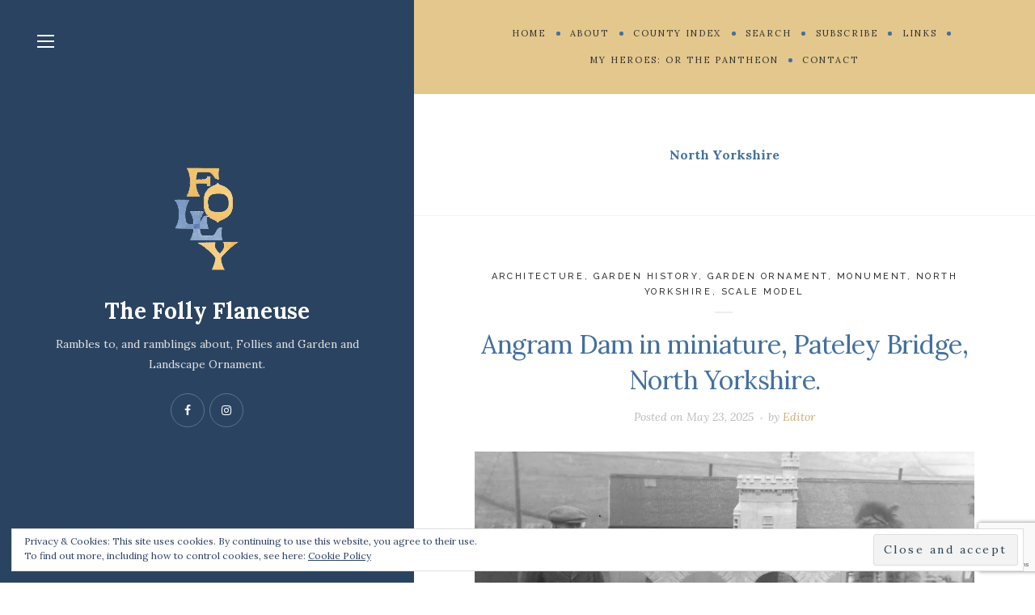

--- FILE ---
content_type: text/html; charset=UTF-8
request_url: https://thefollyflaneuse.com/category/north-yorkshire/
body_size: 30879
content:
<!DOCTYPE html>
<html lang="en-GB">
<head>
<meta charset="UTF-8">
<meta name="viewport" content="width=device-width">
<link rel="profile" href="https://gmpg.org/xfn/11">
<link rel="pingback" href="https://thefollyflaneuse.com/xmlrpc.php">
<title>North Yorkshire &#8211; The Folly Flaneuse</title>
<meta name='robots' content='max-image-preview:large' />
<style>img:is([sizes="auto" i], [sizes^="auto," i]) { contain-intrinsic-size: 3000px 1500px }</style>
<link rel='dns-prefetch' href='//ajax.googleapis.com' />
<link rel='dns-prefetch' href='//secure.gravatar.com' />
<link rel='dns-prefetch' href='//stats.wp.com' />
<link rel='dns-prefetch' href='//fonts.googleapis.com' />
<link rel='dns-prefetch' href='//v0.wordpress.com' />
<link rel='preconnect' href='//i0.wp.com' />
<link rel="alternate" type="application/rss+xml" title="The Folly Flaneuse &raquo; Feed" href="https://thefollyflaneuse.com/feed/" />
<link rel="alternate" type="application/rss+xml" title="The Folly Flaneuse &raquo; Comments Feed" href="https://thefollyflaneuse.com/comments/feed/" />
<link rel="alternate" type="application/rss+xml" title="The Folly Flaneuse &raquo; North Yorkshire Category Feed" href="https://thefollyflaneuse.com/category/north-yorkshire/feed/" />
<script type="text/javascript">
/* <![CDATA[ */
window._wpemojiSettings = {"baseUrl":"https:\/\/s.w.org\/images\/core\/emoji\/16.0.1\/72x72\/","ext":".png","svgUrl":"https:\/\/s.w.org\/images\/core\/emoji\/16.0.1\/svg\/","svgExt":".svg","source":{"concatemoji":"https:\/\/thefollyflaneuse.com\/wp-includes\/js\/wp-emoji-release.min.js?ver=6.8.3"}};
/*! This file is auto-generated */
!function(s,n){var o,i,e;function c(e){try{var t={supportTests:e,timestamp:(new Date).valueOf()};sessionStorage.setItem(o,JSON.stringify(t))}catch(e){}}function p(e,t,n){e.clearRect(0,0,e.canvas.width,e.canvas.height),e.fillText(t,0,0);var t=new Uint32Array(e.getImageData(0,0,e.canvas.width,e.canvas.height).data),a=(e.clearRect(0,0,e.canvas.width,e.canvas.height),e.fillText(n,0,0),new Uint32Array(e.getImageData(0,0,e.canvas.width,e.canvas.height).data));return t.every(function(e,t){return e===a[t]})}function u(e,t){e.clearRect(0,0,e.canvas.width,e.canvas.height),e.fillText(t,0,0);for(var n=e.getImageData(16,16,1,1),a=0;a<n.data.length;a++)if(0!==n.data[a])return!1;return!0}function f(e,t,n,a){switch(t){case"flag":return n(e,"\ud83c\udff3\ufe0f\u200d\u26a7\ufe0f","\ud83c\udff3\ufe0f\u200b\u26a7\ufe0f")?!1:!n(e,"\ud83c\udde8\ud83c\uddf6","\ud83c\udde8\u200b\ud83c\uddf6")&&!n(e,"\ud83c\udff4\udb40\udc67\udb40\udc62\udb40\udc65\udb40\udc6e\udb40\udc67\udb40\udc7f","\ud83c\udff4\u200b\udb40\udc67\u200b\udb40\udc62\u200b\udb40\udc65\u200b\udb40\udc6e\u200b\udb40\udc67\u200b\udb40\udc7f");case"emoji":return!a(e,"\ud83e\udedf")}return!1}function g(e,t,n,a){var r="undefined"!=typeof WorkerGlobalScope&&self instanceof WorkerGlobalScope?new OffscreenCanvas(300,150):s.createElement("canvas"),o=r.getContext("2d",{willReadFrequently:!0}),i=(o.textBaseline="top",o.font="600 32px Arial",{});return e.forEach(function(e){i[e]=t(o,e,n,a)}),i}function t(e){var t=s.createElement("script");t.src=e,t.defer=!0,s.head.appendChild(t)}"undefined"!=typeof Promise&&(o="wpEmojiSettingsSupports",i=["flag","emoji"],n.supports={everything:!0,everythingExceptFlag:!0},e=new Promise(function(e){s.addEventListener("DOMContentLoaded",e,{once:!0})}),new Promise(function(t){var n=function(){try{var e=JSON.parse(sessionStorage.getItem(o));if("object"==typeof e&&"number"==typeof e.timestamp&&(new Date).valueOf()<e.timestamp+604800&&"object"==typeof e.supportTests)return e.supportTests}catch(e){}return null}();if(!n){if("undefined"!=typeof Worker&&"undefined"!=typeof OffscreenCanvas&&"undefined"!=typeof URL&&URL.createObjectURL&&"undefined"!=typeof Blob)try{var e="postMessage("+g.toString()+"("+[JSON.stringify(i),f.toString(),p.toString(),u.toString()].join(",")+"));",a=new Blob([e],{type:"text/javascript"}),r=new Worker(URL.createObjectURL(a),{name:"wpTestEmojiSupports"});return void(r.onmessage=function(e){c(n=e.data),r.terminate(),t(n)})}catch(e){}c(n=g(i,f,p,u))}t(n)}).then(function(e){for(var t in e)n.supports[t]=e[t],n.supports.everything=n.supports.everything&&n.supports[t],"flag"!==t&&(n.supports.everythingExceptFlag=n.supports.everythingExceptFlag&&n.supports[t]);n.supports.everythingExceptFlag=n.supports.everythingExceptFlag&&!n.supports.flag,n.DOMReady=!1,n.readyCallback=function(){n.DOMReady=!0}}).then(function(){return e}).then(function(){var e;n.supports.everything||(n.readyCallback(),(e=n.source||{}).concatemoji?t(e.concatemoji):e.wpemoji&&e.twemoji&&(t(e.twemoji),t(e.wpemoji)))}))}((window,document),window._wpemojiSettings);
/* ]]> */
</script>
<style id='wp-emoji-styles-inline-css' type='text/css'>
img.wp-smiley, img.emoji {
display: inline !important;
border: none !important;
box-shadow: none !important;
height: 1em !important;
width: 1em !important;
margin: 0 0.07em !important;
vertical-align: -0.1em !important;
background: none !important;
padding: 0 !important;
}
</style>
<!-- <link rel='stylesheet' id='wp-block-library-css' href='https://thefollyflaneuse.com/wp-includes/css/dist/block-library/style.min.css?ver=6.8.3' type='text/css' media='all' /> -->
<link rel="stylesheet" type="text/css" href="//thefollyflaneuse.com/wp-content/cache/wpfc-minified/21ijso5e/2e4cu.css" media="all"/>
<style id='classic-theme-styles-inline-css' type='text/css'>
/*! This file is auto-generated */
.wp-block-button__link{color:#fff;background-color:#32373c;border-radius:9999px;box-shadow:none;text-decoration:none;padding:calc(.667em + 2px) calc(1.333em + 2px);font-size:1.125em}.wp-block-file__button{background:#32373c;color:#fff;text-decoration:none}
</style>
<!-- <link rel='stylesheet' id='mediaelement-css' href='https://thefollyflaneuse.com/wp-includes/js/mediaelement/mediaelementplayer-legacy.min.css?ver=4.2.17' type='text/css' media='all' /> -->
<!-- <link rel='stylesheet' id='wp-mediaelement-css' href='https://thefollyflaneuse.com/wp-includes/js/mediaelement/wp-mediaelement.min.css?ver=6.8.3' type='text/css' media='all' /> -->
<link rel="stylesheet" type="text/css" href="//thefollyflaneuse.com/wp-content/cache/wpfc-minified/6wd5os7q/2e5a4.css" media="all"/>
<style id='jetpack-sharing-buttons-style-inline-css' type='text/css'>
.jetpack-sharing-buttons__services-list{display:flex;flex-direction:row;flex-wrap:wrap;gap:0;list-style-type:none;margin:5px;padding:0}.jetpack-sharing-buttons__services-list.has-small-icon-size{font-size:12px}.jetpack-sharing-buttons__services-list.has-normal-icon-size{font-size:16px}.jetpack-sharing-buttons__services-list.has-large-icon-size{font-size:24px}.jetpack-sharing-buttons__services-list.has-huge-icon-size{font-size:36px}@media print{.jetpack-sharing-buttons__services-list{display:none!important}}.editor-styles-wrapper .wp-block-jetpack-sharing-buttons{gap:0;padding-inline-start:0}ul.jetpack-sharing-buttons__services-list.has-background{padding:1.25em 2.375em}
</style>
<!-- <link rel='stylesheet' id='font-awesome-css' href='https://thefollyflaneuse.com/wp-content/plugins/contact-widgets/assets/css/font-awesome.min.css?ver=4.7.0' type='text/css' media='all' /> -->
<link rel="stylesheet" type="text/css" href="//thefollyflaneuse.com/wp-content/cache/wpfc-minified/ffqvb03p/2e4cu.css" media="all"/>
<style id='global-styles-inline-css' type='text/css'>
:root{--wp--preset--aspect-ratio--square: 1;--wp--preset--aspect-ratio--4-3: 4/3;--wp--preset--aspect-ratio--3-4: 3/4;--wp--preset--aspect-ratio--3-2: 3/2;--wp--preset--aspect-ratio--2-3: 2/3;--wp--preset--aspect-ratio--16-9: 16/9;--wp--preset--aspect-ratio--9-16: 9/16;--wp--preset--color--black: #000000;--wp--preset--color--cyan-bluish-gray: #abb8c3;--wp--preset--color--white: #ffffff;--wp--preset--color--pale-pink: #f78da7;--wp--preset--color--vivid-red: #cf2e2e;--wp--preset--color--luminous-vivid-orange: #ff6900;--wp--preset--color--luminous-vivid-amber: #fcb900;--wp--preset--color--light-green-cyan: #7bdcb5;--wp--preset--color--vivid-green-cyan: #00d084;--wp--preset--color--pale-cyan-blue: #8ed1fc;--wp--preset--color--vivid-cyan-blue: #0693e3;--wp--preset--color--vivid-purple: #9b51e0;--wp--preset--gradient--vivid-cyan-blue-to-vivid-purple: linear-gradient(135deg,rgba(6,147,227,1) 0%,rgb(155,81,224) 100%);--wp--preset--gradient--light-green-cyan-to-vivid-green-cyan: linear-gradient(135deg,rgb(122,220,180) 0%,rgb(0,208,130) 100%);--wp--preset--gradient--luminous-vivid-amber-to-luminous-vivid-orange: linear-gradient(135deg,rgba(252,185,0,1) 0%,rgba(255,105,0,1) 100%);--wp--preset--gradient--luminous-vivid-orange-to-vivid-red: linear-gradient(135deg,rgba(255,105,0,1) 0%,rgb(207,46,46) 100%);--wp--preset--gradient--very-light-gray-to-cyan-bluish-gray: linear-gradient(135deg,rgb(238,238,238) 0%,rgb(169,184,195) 100%);--wp--preset--gradient--cool-to-warm-spectrum: linear-gradient(135deg,rgb(74,234,220) 0%,rgb(151,120,209) 20%,rgb(207,42,186) 40%,rgb(238,44,130) 60%,rgb(251,105,98) 80%,rgb(254,248,76) 100%);--wp--preset--gradient--blush-light-purple: linear-gradient(135deg,rgb(255,206,236) 0%,rgb(152,150,240) 100%);--wp--preset--gradient--blush-bordeaux: linear-gradient(135deg,rgb(254,205,165) 0%,rgb(254,45,45) 50%,rgb(107,0,62) 100%);--wp--preset--gradient--luminous-dusk: linear-gradient(135deg,rgb(255,203,112) 0%,rgb(199,81,192) 50%,rgb(65,88,208) 100%);--wp--preset--gradient--pale-ocean: linear-gradient(135deg,rgb(255,245,203) 0%,rgb(182,227,212) 50%,rgb(51,167,181) 100%);--wp--preset--gradient--electric-grass: linear-gradient(135deg,rgb(202,248,128) 0%,rgb(113,206,126) 100%);--wp--preset--gradient--midnight: linear-gradient(135deg,rgb(2,3,129) 0%,rgb(40,116,252) 100%);--wp--preset--font-size--small: 13px;--wp--preset--font-size--medium: 20px;--wp--preset--font-size--large: 36px;--wp--preset--font-size--x-large: 42px;--wp--preset--spacing--20: 0.44rem;--wp--preset--spacing--30: 0.67rem;--wp--preset--spacing--40: 1rem;--wp--preset--spacing--50: 1.5rem;--wp--preset--spacing--60: 2.25rem;--wp--preset--spacing--70: 3.38rem;--wp--preset--spacing--80: 5.06rem;--wp--preset--shadow--natural: 6px 6px 9px rgba(0, 0, 0, 0.2);--wp--preset--shadow--deep: 12px 12px 50px rgba(0, 0, 0, 0.4);--wp--preset--shadow--sharp: 6px 6px 0px rgba(0, 0, 0, 0.2);--wp--preset--shadow--outlined: 6px 6px 0px -3px rgba(255, 255, 255, 1), 6px 6px rgba(0, 0, 0, 1);--wp--preset--shadow--crisp: 6px 6px 0px rgba(0, 0, 0, 1);}:where(.is-layout-flex){gap: 0.5em;}:where(.is-layout-grid){gap: 0.5em;}body .is-layout-flex{display: flex;}.is-layout-flex{flex-wrap: wrap;align-items: center;}.is-layout-flex > :is(*, div){margin: 0;}body .is-layout-grid{display: grid;}.is-layout-grid > :is(*, div){margin: 0;}:where(.wp-block-columns.is-layout-flex){gap: 2em;}:where(.wp-block-columns.is-layout-grid){gap: 2em;}:where(.wp-block-post-template.is-layout-flex){gap: 1.25em;}:where(.wp-block-post-template.is-layout-grid){gap: 1.25em;}.has-black-color{color: var(--wp--preset--color--black) !important;}.has-cyan-bluish-gray-color{color: var(--wp--preset--color--cyan-bluish-gray) !important;}.has-white-color{color: var(--wp--preset--color--white) !important;}.has-pale-pink-color{color: var(--wp--preset--color--pale-pink) !important;}.has-vivid-red-color{color: var(--wp--preset--color--vivid-red) !important;}.has-luminous-vivid-orange-color{color: var(--wp--preset--color--luminous-vivid-orange) !important;}.has-luminous-vivid-amber-color{color: var(--wp--preset--color--luminous-vivid-amber) !important;}.has-light-green-cyan-color{color: var(--wp--preset--color--light-green-cyan) !important;}.has-vivid-green-cyan-color{color: var(--wp--preset--color--vivid-green-cyan) !important;}.has-pale-cyan-blue-color{color: var(--wp--preset--color--pale-cyan-blue) !important;}.has-vivid-cyan-blue-color{color: var(--wp--preset--color--vivid-cyan-blue) !important;}.has-vivid-purple-color{color: var(--wp--preset--color--vivid-purple) !important;}.has-black-background-color{background-color: var(--wp--preset--color--black) !important;}.has-cyan-bluish-gray-background-color{background-color: var(--wp--preset--color--cyan-bluish-gray) !important;}.has-white-background-color{background-color: var(--wp--preset--color--white) !important;}.has-pale-pink-background-color{background-color: var(--wp--preset--color--pale-pink) !important;}.has-vivid-red-background-color{background-color: var(--wp--preset--color--vivid-red) !important;}.has-luminous-vivid-orange-background-color{background-color: var(--wp--preset--color--luminous-vivid-orange) !important;}.has-luminous-vivid-amber-background-color{background-color: var(--wp--preset--color--luminous-vivid-amber) !important;}.has-light-green-cyan-background-color{background-color: var(--wp--preset--color--light-green-cyan) !important;}.has-vivid-green-cyan-background-color{background-color: var(--wp--preset--color--vivid-green-cyan) !important;}.has-pale-cyan-blue-background-color{background-color: var(--wp--preset--color--pale-cyan-blue) !important;}.has-vivid-cyan-blue-background-color{background-color: var(--wp--preset--color--vivid-cyan-blue) !important;}.has-vivid-purple-background-color{background-color: var(--wp--preset--color--vivid-purple) !important;}.has-black-border-color{border-color: var(--wp--preset--color--black) !important;}.has-cyan-bluish-gray-border-color{border-color: var(--wp--preset--color--cyan-bluish-gray) !important;}.has-white-border-color{border-color: var(--wp--preset--color--white) !important;}.has-pale-pink-border-color{border-color: var(--wp--preset--color--pale-pink) !important;}.has-vivid-red-border-color{border-color: var(--wp--preset--color--vivid-red) !important;}.has-luminous-vivid-orange-border-color{border-color: var(--wp--preset--color--luminous-vivid-orange) !important;}.has-luminous-vivid-amber-border-color{border-color: var(--wp--preset--color--luminous-vivid-amber) !important;}.has-light-green-cyan-border-color{border-color: var(--wp--preset--color--light-green-cyan) !important;}.has-vivid-green-cyan-border-color{border-color: var(--wp--preset--color--vivid-green-cyan) !important;}.has-pale-cyan-blue-border-color{border-color: var(--wp--preset--color--pale-cyan-blue) !important;}.has-vivid-cyan-blue-border-color{border-color: var(--wp--preset--color--vivid-cyan-blue) !important;}.has-vivid-purple-border-color{border-color: var(--wp--preset--color--vivid-purple) !important;}.has-vivid-cyan-blue-to-vivid-purple-gradient-background{background: var(--wp--preset--gradient--vivid-cyan-blue-to-vivid-purple) !important;}.has-light-green-cyan-to-vivid-green-cyan-gradient-background{background: var(--wp--preset--gradient--light-green-cyan-to-vivid-green-cyan) !important;}.has-luminous-vivid-amber-to-luminous-vivid-orange-gradient-background{background: var(--wp--preset--gradient--luminous-vivid-amber-to-luminous-vivid-orange) !important;}.has-luminous-vivid-orange-to-vivid-red-gradient-background{background: var(--wp--preset--gradient--luminous-vivid-orange-to-vivid-red) !important;}.has-very-light-gray-to-cyan-bluish-gray-gradient-background{background: var(--wp--preset--gradient--very-light-gray-to-cyan-bluish-gray) !important;}.has-cool-to-warm-spectrum-gradient-background{background: var(--wp--preset--gradient--cool-to-warm-spectrum) !important;}.has-blush-light-purple-gradient-background{background: var(--wp--preset--gradient--blush-light-purple) !important;}.has-blush-bordeaux-gradient-background{background: var(--wp--preset--gradient--blush-bordeaux) !important;}.has-luminous-dusk-gradient-background{background: var(--wp--preset--gradient--luminous-dusk) !important;}.has-pale-ocean-gradient-background{background: var(--wp--preset--gradient--pale-ocean) !important;}.has-electric-grass-gradient-background{background: var(--wp--preset--gradient--electric-grass) !important;}.has-midnight-gradient-background{background: var(--wp--preset--gradient--midnight) !important;}.has-small-font-size{font-size: var(--wp--preset--font-size--small) !important;}.has-medium-font-size{font-size: var(--wp--preset--font-size--medium) !important;}.has-large-font-size{font-size: var(--wp--preset--font-size--large) !important;}.has-x-large-font-size{font-size: var(--wp--preset--font-size--x-large) !important;}
:where(.wp-block-post-template.is-layout-flex){gap: 1.25em;}:where(.wp-block-post-template.is-layout-grid){gap: 1.25em;}
:where(.wp-block-columns.is-layout-flex){gap: 2em;}:where(.wp-block-columns.is-layout-grid){gap: 2em;}
:root :where(.wp-block-pullquote){font-size: 1.5em;line-height: 1.6;}
</style>
<!-- <link rel='stylesheet' id='contact-form-7-css' href='https://thefollyflaneuse.com/wp-content/plugins/contact-form-7/includes/css/styles.css?ver=6.0.6' type='text/css' media='all' /> -->
<!-- <link rel='stylesheet' id='wpos-slick-style-css' href='https://thefollyflaneuse.com/wp-content/plugins/post-category-image-with-grid-and-slider/assets/css/slick.css?ver=1.5.1' type='text/css' media='all' /> -->
<!-- <link rel='stylesheet' id='pciwgas-publlic-style-css' href='https://thefollyflaneuse.com/wp-content/plugins/post-category-image-with-grid-and-slider/assets/css/pciwgas-public.css?ver=1.5.1' type='text/css' media='all' /> -->
<link rel="stylesheet" type="text/css" href="//thefollyflaneuse.com/wp-content/cache/wpfc-minified/lz4ur47h/2e4cu.css" media="all"/>
<link rel='stylesheet' id='wild-book-fonts-css' href='//fonts.googleapis.com/css?family=Lora%3A400%2C700%2C400italic%2C700italic%7CRaleway%3A500%2C600&#038;ver=1.6.4#038;subset=latin%2Clatin-ext' type='text/css' media='all' />
<!-- <link rel='stylesheet' id='wild-book-style-css' href='https://thefollyflaneuse.com/wp-content/themes/wildbook/style.css?ver=1.6.4' type='text/css' media='all' /> -->
<link rel="stylesheet" type="text/css" href="//thefollyflaneuse.com/wp-content/cache/wpfc-minified/2oi7e1aw/2e4cu.css" media="all"/>
<style id='wild-book-style-inline-css' type='text/css'>
.header-image img {
max-width: 12em;
height: auto;
}
.header-image {
margin-bottom: 1em;
}
.sidebar {
color: #e0e0e0;
}
.top-nav {
background-color: #e3c78c;
}
@media (min-width: 992px) {
.top-nav .nav-menu > li > a:hover {
color: #d49b51;
}
}
.top-nav-toggle:hover {
color: #d49b51;
}
@media (min-width: 992px) { 
.top-nav .nav-menu .sub-menu > li > a:hover {
color: #d49b51;
}
}
.top-nav .nav-menu > li > a:after {
background-color: #43709e;
}
h1,
h2,
h3,
h4,
h5,
h6 {
color: #43709e;
}
.entry-title a:hover {
color: rgba( 67, 112, 158, 0.75 )
}
button,
input[type='button'],
input[type='reset'],
input[type='submit'],
.page-numbers:hover,
.page-numbers.current {
background: #cbb78f;
}
.share-buttons a {
background: #ead7ad;
}
.share-buttons a {
color: #ffffff;
}
.double-bounce1, 
.double-bounce2 {
background-color: #c7a466;
}
.site {
visibility:hidden;
}
.loaded .site {
visibility:visible;
}
</style>
<script>if (document.location.protocol != "https:") {document.location = document.URL.replace(/^http:/i, "https:");}</script><script type="text/javascript" src="https://thefollyflaneuse.com/wp-includes/js/jquery/jquery.min.js?ver=3.7.1" id="jquery-core-js"></script>
<script type="text/javascript" src="https://thefollyflaneuse.com/wp-includes/js/jquery/jquery-migrate.min.js?ver=3.4.1" id="jquery-migrate-js"></script>
<link rel="https://api.w.org/" href="https://thefollyflaneuse.com/wp-json/" /><link rel="alternate" title="JSON" type="application/json" href="https://thefollyflaneuse.com/wp-json/wp/v2/categories/14" /><link rel="EditURI" type="application/rsd+xml" title="RSD" href="https://thefollyflaneuse.com/xmlrpc.php?rsd" />
<meta name="generator" content="WordPress 6.8.3" />
<!--/ Facebook Thumb Fixer Open Graph /-->
<meta property="og:type" content="article" />
<meta property="og:url" content="https://thefollyflaneuse.com/angram-dam-in-miniature-pateley-bridge-north-yorkshire/" />
<meta property="og:title" content="Angram Dam in miniature, Pateley Bridge, North Yorkshire." />
<meta property="og:description" content="Most of the structures featured in these pages decorate vast estates or landscapes, or at least substantial gardens. But the..." />
<meta property="og:site_name" content="The Folly Flaneuse" />
<meta property="og:image" content="https://thefollyflaneuse.com/wp-content/uploads/2025/04/0947253-scaled.jpg" />
<meta itemscope itemtype="article" />
<meta itemprop="description" content="Most of the structures featured in these pages decorate vast estates or landscapes, or at least substantial gardens. But the..." />
<meta itemprop="image" content="https://thefollyflaneuse.com/wp-content/uploads/2025/04/0947253-scaled.jpg" />
<style>img#wpstats{display:none}</style>
<style type="text/css" id="custom-background-css">
.sidebar {
background-image: url( https://thefollyflaneuse.com/wp-content/uploads/2018/08/blue.png ) ;
}
.sidebar:before {
display: block;
}
.sidebar {
background-position: center center;
background-size: cover;
background-repeat: no-repeat;
background-attachment: scroll;
}
.sidebar:before {
opacity: 0.4;
}</style>		<style type="text/css" id="wp-custom-css">
.data-target-div1 .caf-post-layout1 .caf-meta-content, .data-target-div1 .caf-post-layout1 .caf-content {
color: #262626;
DISPLAY: NONE;
}
.caf-post-layout1 .caf-post-title {
display: block;
width: 100%;
padding: 10px 10px;
min-height: 100px;
}
.data-target-div1 .caf-post-layout1 a.caf-read-more {
DISPLAY: NONE;
}
.caf-post-layout1 a {
COLOR: #43709E!IMPORTANT;
font-weight: 500;
}
/* target css for county dropdown */
.data-target-div1 #caf-filter-layout2 ul.dropdown li span:first-of-type {
color: #a3a3a3;
display: none;
}
.data-target-div1 #caf-filter-layout2 ul.dropdown li span:first-of-type:after {
color: #a3a3a3;
content: 'this';
}
.data-target-div1 #caf-filter-layout2 ul.dropdown li span.result {
visibility:hidden; 
margin-left:-130px;
}
.data-target-div1 #caf-filter-layout2 ul.dropdown li span.result:after {
content: 'Please choose a county';
visibility:visible; 
}
a.next.page-numbers {
padding: 0px!important;}
/* 
.page-id-5717 .content-container, .nav-links {
height: 2000px;
}
*/
#caf-filter-layout2 li ul {
max-height: 600px;
overflow: scroll;
}
</style>
<noscript>
<style type="text/css">
body {
height: auto;
overflow: visible;
}
.preloader {
display: none;
}
.site {
visibility: visible;
}
</style>
</noscript>
</head>
<body data-rsssl=1 class="archive category category-north-yorkshire category-14 custom-background wp-theme-wildbook fl-builder-lite-2-9-0-5">
<div class="preloader">
<div class="spinner">
<div class="double-bounce1"></div>
<div class="double-bounce2"></div>
</div>
</div>
<div id="page" class="hfeed site">
<nav id="sidebar-nav" class="sidebar-nav off-canvas-nav"><div id="nav-container" class="nav-container"><ul id="menu-primary-navigation" class="nav-menu"><li id="menu-item-20" class="menu-item menu-item-type-custom menu-item-object-custom menu-item-20"><a href="/">Home</a></li>
<li id="menu-item-491" class="menu-item menu-item-type-post_type menu-item-object-page menu-item-491"><a href="https://thefollyflaneuse.com/about/">About</a></li>
<li id="menu-item-5723" class="menu-item menu-item-type-post_type menu-item-object-page menu-item-5723"><a href="https://thefollyflaneuse.com/county-index/">County Index</a></li>
<li id="menu-item-3479" class="menu-item menu-item-type-post_type menu-item-object-page menu-item-3479"><a href="https://thefollyflaneuse.com/search/">Search</a></li>
<li id="menu-item-499" class="menu-item menu-item-type-post_type menu-item-object-page menu-item-499"><a href="https://thefollyflaneuse.com/subscribe/">Subscribe</a></li>
<li id="menu-item-1162" class="menu-item menu-item-type-post_type menu-item-object-page menu-item-1162"><a href="https://thefollyflaneuse.com/links/">Links</a></li>
<li id="menu-item-2237" class="menu-item menu-item-type-post_type menu-item-object-page menu-item-2237"><a href="https://thefollyflaneuse.com/my-heroes/">My Heroes: or The Pantheon</a></li>
<li id="menu-item-127" class="menu-item menu-item-type-post_type menu-item-object-page menu-item-127"><a href="https://thefollyflaneuse.com/contact/">Contact</a></li>
</ul></div> <a href="#" id="close-canvas-nav" class="close-canvas-nav"><i class="fa fa-close"></i></a></nav>
<div class="wrapper">
<div id="sidebar" class="sidebar">
<div class="sidebar-inner">
<nav id="sidebar-nav" class="sidebar-nav hidden-nav"><div id="nav-container" class="nav-container"><ul id="menu-primary-navigation-1" class="nav-menu"><li class="menu-item menu-item-type-custom menu-item-object-custom menu-item-20"><a href="/">Home</a></li>
<li class="menu-item menu-item-type-post_type menu-item-object-page menu-item-491"><a href="https://thefollyflaneuse.com/about/">About</a></li>
<li class="menu-item menu-item-type-post_type menu-item-object-page menu-item-5723"><a href="https://thefollyflaneuse.com/county-index/">County Index</a></li>
<li class="menu-item menu-item-type-post_type menu-item-object-page menu-item-3479"><a href="https://thefollyflaneuse.com/search/">Search</a></li>
<li class="menu-item menu-item-type-post_type menu-item-object-page menu-item-499"><a href="https://thefollyflaneuse.com/subscribe/">Subscribe</a></li>
<li class="menu-item menu-item-type-post_type menu-item-object-page menu-item-1162"><a href="https://thefollyflaneuse.com/links/">Links</a></li>
<li class="menu-item menu-item-type-post_type menu-item-object-page menu-item-2237"><a href="https://thefollyflaneuse.com/my-heroes/">My Heroes: or The Pantheon</a></li>
<li class="menu-item menu-item-type-post_type menu-item-object-page menu-item-127"><a href="https://thefollyflaneuse.com/contact/">Contact</a></li>
</ul></div></nav>
<div class="toggle-buttons">
<a href="#" id="nav-toggle" class="nav-toggle"><i class="menu-icon"></i></a>
</div>
<header id="masthead" class="site-header" role="banner">
<div class="site-identity">
<div class="header-image"><a href="https://thefollyflaneuse.com/" rel="home"><img src="https://thefollyflaneuse.com/wp-content/uploads/2018/09/logo-colour2.png" height="500" width="500" alt="The Folly Flaneuse" /></a></div><p class="site-title"><a href="https://thefollyflaneuse.com/" rel="home">The Folly Flaneuse</a></p><div class="tagline">Rambles to, and ramblings about, Follies and Garden and Landscape Ornament.</div><div class="social-profiles"><a href="https://www.facebook.com/thefollyflaneuse" class="facebook" target="_blank" ><i class="fa fa-facebook"></i></a><a href="http://instagram.com/thefollyflaneuse" class="instagram" target="_blank" ><i class="fa fa-instagram"></i></a></div>      </div>
</header>
<footer id="colophon" class="site-info" role="contentinfo">
<div class="site-copyright">© 2025 <a href="/">The Folly Flâneuse.</a></div>    </footer>
</div><!-- .sidebar-inner -->
</div><!-- .sidebar -->
<div id="content" class="site-content">
<nav id="top-nav" class="top-nav right-side-navigation">
<a href="#" id="top-nav-toggle" class="top-nav-toggle" title="Navigation" data-close-text="Close">
<span>Navigation</span> <i class="fa fa-angle-down"></i>
</a>
<ul id="menu-primary-navigation-2" class="nav-menu"><li class="menu-item menu-item-type-custom menu-item-object-custom menu-item-20"><a href="/"><span>Home</span></a></li><li class="menu-item menu-item-type-post_type menu-item-object-page menu-item-491"><a href="https://thefollyflaneuse.com/about/"><span>About</span></a></li><li class="menu-item menu-item-type-post_type menu-item-object-page menu-item-5723"><a href="https://thefollyflaneuse.com/county-index/"><span>County Index</span></a></li><li class="menu-item menu-item-type-post_type menu-item-object-page menu-item-3479"><a href="https://thefollyflaneuse.com/search/"><span>Search</span></a></li><li class="menu-item menu-item-type-post_type menu-item-object-page menu-item-499"><a href="https://thefollyflaneuse.com/subscribe/"><span>Subscribe</span></a></li><li class="menu-item menu-item-type-post_type menu-item-object-page menu-item-1162"><a href="https://thefollyflaneuse.com/links/"><span>Links</span></a></li><li class="menu-item menu-item-type-post_type menu-item-object-page menu-item-2237"><a href="https://thefollyflaneuse.com/my-heroes/"><span>My Heroes: or The Pantheon</span></a></li><li class="menu-item menu-item-type-post_type menu-item-object-page menu-item-127"><a href="https://thefollyflaneuse.com/contact/"><span>Contact</span></a></li></ul>
</nav>
<section id="primary" class="content-area">
<main id="main" class="site-main" role="main">
<header class="page-header inner-box">
<div class="content-container">
<h1 class="page-title">North Yorkshire</h1>        </div>
</header><!-- .page-header -->
<article id="post-14308" class="inner-box post-14308 post type-post status-publish format-standard has-post-thumbnail hentry category-architecture category-garden-history category-garden-ornament category-monuments-mausolea category-north-yorkshire category-scale-model tag-angram-reservoir tag-bradford tag-chellow-heights tag-gadies-folly tag-nidderdale-museum tag-pateley-bridge tag-river-nidd tag-scar-house-reservoir tag-yorkshire-water">
<div class="content-container">
<header class="entry-header">
<span class="cat-links"><a href="https://thefollyflaneuse.com/category/architecture/" rel="category tag">architecture</a>, <a href="https://thefollyflaneuse.com/category/garden-history/" rel="category tag">garden history</a>, <a href="https://thefollyflaneuse.com/category/garden-ornament/" rel="category tag">Garden ornament</a>, <a href="https://thefollyflaneuse.com/category/monuments-mausolea/" rel="category tag">Monument</a>, <a href="https://thefollyflaneuse.com/category/north-yorkshire/" rel="category tag">North Yorkshire</a>, <a href="https://thefollyflaneuse.com/category/scale-model/" rel="category tag">Scale model</a></span><h2 class="entry-title"><a href="https://thefollyflaneuse.com/angram-dam-in-miniature-pateley-bridge-north-yorkshire/" rel="bookmark">Angram Dam in miniature, Pateley Bridge, North Yorkshire.</a></h2><div class="entry-meta"><span class="posted-on post-meta">Posted on <time class="entry-date published updated" datetime="2025-05-23T15:49:58+01:00">May 23, 2025</time></span><span class="byline post-meta"><span class="author vcard">by <a class="url fn n" href="https://thefollyflaneuse.com/author/karen/">Editor</a></span></span></div>    </header><!-- .entry-header -->
<a class="post-thumbnail has-caption" href="https://thefollyflaneuse.com/angram-dam-in-miniature-pateley-bridge-north-yorkshire/" aria-hidden="true">
<img width="940" height="590" src="https://i0.wp.com/thefollyflaneuse.com/wp-content/uploads/2025/04/0947253-scaled.jpg?resize=940%2C590&amp;ssl=1" class="attachment-post-thumbnail size-post-thumbnail wp-post-image" alt="Angram Dam in miniature, Pateley Bridge, North Yorkshire." decoding="async" fetchpriority="high" srcset="https://i0.wp.com/thefollyflaneuse.com/wp-content/uploads/2025/04/0947253-scaled.jpg?resize=940%2C590&amp;ssl=1 940w, https://i0.wp.com/thefollyflaneuse.com/wp-content/uploads/2025/04/0947253-scaled.jpg?zoom=2&amp;resize=940%2C590&amp;ssl=1 1880w" sizes="(max-width: 940px) 100vw, 940px" data-attachment-id="14585" data-permalink="https://thefollyflaneuse.com/angram-dam-in-miniature-pateley-bridge-north-yorkshire/attachment/0947253/" data-orig-file="https://i0.wp.com/thefollyflaneuse.com/wp-content/uploads/2025/04/0947253-scaled.jpg?fit=2560%2C1501&amp;ssl=1" data-orig-size="2560,1501" data-comments-opened="1" data-image-meta="{&quot;aperture&quot;:&quot;0&quot;,&quot;credit&quot;:&quot;&quot;,&quot;camera&quot;:&quot;&quot;,&quot;caption&quot;:&quot;Stone model of the tower and arches of Angram dam, flanked by Mr and Mrs Drummond; he was the Head Stone Mason at Scar.&quot;,&quot;created_timestamp&quot;:&quot;0&quot;,&quot;copyright&quot;:&quot;&quot;,&quot;focal_length&quot;:&quot;0&quot;,&quot;iso&quot;:&quot;0&quot;,&quot;shutter_speed&quot;:&quot;0&quot;,&quot;title&quot;:&quot;&quot;,&quot;orientation&quot;:&quot;1&quot;}" data-image-title="0947253" data-image-description="" data-image-caption="&lt;p&gt;Courtesy of Nidderdale Museum.&lt;/p&gt;
" data-medium-file="https://i0.wp.com/thefollyflaneuse.com/wp-content/uploads/2025/04/0947253-scaled.jpg?fit=300%2C176&amp;ssl=1" data-large-file="https://i0.wp.com/thefollyflaneuse.com/wp-content/uploads/2025/04/0947253-scaled.jpg?fit=980%2C575&amp;ssl=1" />    </a>
<div class="wp-caption-text post-thumbnail-caption">Courtesy of Nidderdale Museum.</div>
<div class="entry-content">
<p>Most of the structures featured in these pages decorate vast estates or landscapes, or at least substantial gardens. But the sculpture pictured here is something a little different &#8211; it started life as a project for men building a reservoir, and later spent many years ornamenting a quiet garden in a Yorkshire village. It is a scale model of the dam and valve tower at Angram Reservoir, north of Pateley Bridge in the old West Riding of Yorkshire, and was built by two of the masons who worked on the construction of the reservoir.</p>
<footer class="entry-more">
<div class="more-wrap"><a class="more-link" href="https://thefollyflaneuse.com/angram-dam-in-miniature-pateley-bridge-north-yorkshire/">Continue reading &rarr;</a></div>
<div class="share-buttons"><a href="http://www.facebook.com/sharer/sharer.php?u=https%3A%2F%2Fthefollyflaneuse.com%2Fangram-dam-in-miniature-pateley-bridge-north-yorkshire%2F" title="Share on Facebook" class="share-button wdb-facebook-button" rel="nofollow"><i class="fa fa-facebook"></i></a><a href="https://twitter.com/intent/tweet?text=Angram+Dam+in+miniature%2C+Pateley+Bridge%2C+North+Yorkshire.&#038;url=https%3A%2F%2Fthefollyflaneuse.com%2Fangram-dam-in-miniature-pateley-bridge-north-yorkshire%2F" title="Tweet It" class="share-button wdb-twitter-button" rel="nofollow"><i class="fa fa-twitter"></i></a><a href="https://www.pinterest.com/pin/create/button/?description=Angram+Dam+in+miniature%2C+Pateley+Bridge%2C+North+Yorkshire.&#038;media=https%3A%2F%2Fi0.wp.com%2Fthefollyflaneuse.com%2Fwp-content%2Fuploads%2F2025%2F04%2F0947253-scaled.jpg%3Fresize%3D940%252C590%26%23038%3Bssl%3D1&#038;url=https%3A%2F%2Fthefollyflaneuse.com%2Fangram-dam-in-miniature-pateley-bridge-north-yorkshire%2F" title="Pin It" class="share-button wdb-pinterest-button" rel="nofollow"><i class="fa fa-pinterest-p"></i></a></div>
</footer>
</div><!-- .entry-content -->
</div>
</article><!-- #post-## -->
<article id="post-13319" class="inner-box post-13319 post type-post status-publish format-standard has-post-thumbnail hentry category-architecture category-eyecatcher category-folly category-garden-history category-landscape-garden category-north-yorkshire category-sham-castle tag-anthony-devis tag-british-museum tag-folly tag-francis-nicholson tag-grewelthorpe tag-hackfall tag-hackfall-trust tag-jmw-turner tag-mowbray-castle tag-the-harris tag-wallace-collection tag-william-aislabie tag-woodland-trust">
<div class="content-container">
<header class="entry-header">
<span class="cat-links"><a href="https://thefollyflaneuse.com/category/architecture/" rel="category tag">architecture</a>, <a href="https://thefollyflaneuse.com/category/eyecatcher/" rel="category tag">eyecatcher</a>, <a href="https://thefollyflaneuse.com/category/folly/" rel="category tag">Folly</a>, <a href="https://thefollyflaneuse.com/category/garden-history/" rel="category tag">garden history</a>, <a href="https://thefollyflaneuse.com/category/landscape-garden/" rel="category tag">landscape garden</a>, <a href="https://thefollyflaneuse.com/category/north-yorkshire/" rel="category tag">North Yorkshire</a>, <a href="https://thefollyflaneuse.com/category/sham-castle/" rel="category tag">sham castle</a></span><h2 class="entry-title"><a href="https://thefollyflaneuse.com/mowbray-castle-hackfall-north-yorkshire/" rel="bookmark">Mowbray Castle, Hackfall, North Yorkshire</a></h2><div class="entry-meta"><span class="posted-on post-meta">Posted on <time class="entry-date published updated" datetime="2025-04-25T08:24:01+01:00">April 25, 2025</time></span><span class="byline post-meta"><span class="author vcard">by <a class="url fn n" href="https://thefollyflaneuse.com/author/karen/">Editor</a></span></span></div>    </header><!-- .entry-header -->
<div class="entry-content">
<p>In the middle of the eighteenth century William Aislabie began to create a landscape garden on the banks of the River Ure, near the village of Grewelthorpe. In contrast to his grand estate at Studley, a few miles away, there were few manicured lawns or geometric pools, and instead Hackfall was a &#8216;sequestered and most romantic place&#8217;. Dotted around the grounds were summerhouses and shelters, including a dramatic hilltop tower called Mowbray Castle.</p>
<figure id="attachment_13366" aria-describedby="caption-attachment-13366" style="width: 1420px" class="wp-caption aligncenter"><img data-recalc-dims="1" decoding="async" data-attachment-id="13366" data-permalink="https://thefollyflaneuse.com/mowbray-castle-hackfall-north-yorkshire/hackfall-devis-harris-art-gallery/" data-orig-file="https://i0.wp.com/thefollyflaneuse.com/wp-content/uploads/2024/10/Hackfall-Devis-Harris-Art-Gallery.png?fit=1420%2C1090&amp;ssl=1" data-orig-size="1420,1090" data-comments-opened="1" data-image-meta="{&quot;aperture&quot;:&quot;0&quot;,&quot;credit&quot;:&quot;&quot;,&quot;camera&quot;:&quot;&quot;,&quot;caption&quot;:&quot;&quot;,&quot;created_timestamp&quot;:&quot;0&quot;,&quot;copyright&quot;:&quot;&quot;,&quot;focal_length&quot;:&quot;0&quot;,&quot;iso&quot;:&quot;0&quot;,&quot;shutter_speed&quot;:&quot;0&quot;,&quot;title&quot;:&quot;&quot;,&quot;orientation&quot;:&quot;0&quot;}" data-image-title="Hackfall Devis Harris Art Gallery" data-image-description="" data-image-caption="" data-medium-file="https://i0.wp.com/thefollyflaneuse.com/wp-content/uploads/2024/10/Hackfall-Devis-Harris-Art-Gallery.png?fit=300%2C230&amp;ssl=1" data-large-file="https://i0.wp.com/thefollyflaneuse.com/wp-content/uploads/2024/10/Hackfall-Devis-Harris-Art-Gallery.png?fit=980%2C752&amp;ssl=1" class="wp-image-13366 size-full" src="https://i0.wp.com/thefollyflaneuse.com/wp-content/uploads/2024/10/Hackfall-Devis-Harris-Art-Gallery.png?resize=980%2C752&#038;ssl=1" alt="" width="980" height="752" srcset="https://i0.wp.com/thefollyflaneuse.com/wp-content/uploads/2024/10/Hackfall-Devis-Harris-Art-Gallery.png?w=1420&amp;ssl=1 1420w, https://i0.wp.com/thefollyflaneuse.com/wp-content/uploads/2024/10/Hackfall-Devis-Harris-Art-Gallery.png?resize=300%2C230&amp;ssl=1 300w, https://i0.wp.com/thefollyflaneuse.com/wp-content/uploads/2024/10/Hackfall-Devis-Harris-Art-Gallery.png?resize=768%2C590&amp;ssl=1 768w, https://i0.wp.com/thefollyflaneuse.com/wp-content/uploads/2024/10/Hackfall-Devis-Harris-Art-Gallery.png?resize=940%2C722&amp;ssl=1 940w, https://i0.wp.com/thefollyflaneuse.com/wp-content/uploads/2024/10/Hackfall-Devis-Harris-Art-Gallery.png?resize=500%2C384&amp;ssl=1 500w" sizes="(max-width: 980px) 100vw, 980px" /><figcaption id="caption-attachment-13366" class="wp-caption-text">Anthony Devis (1729-1816) <em>The Weeping Rock: a waterfall at Hackfall near Ripon</em>. Courtesy of Harris Art Gallery, Preston.</figcaption></figure>
<p>Word soon spread that Hackfall was a place worth seeing, and early visitors recorded their admiration for the place: &#8216;never was there seen a finer assemblage of wild and variegated nature&#8217; wrote a tourist in 1785. Although visitors frequently refer to the &#8216;imitations of ruins&#8217; in the pleasure grounds (there&#8217;s also a sham-ruin banqueting house), the earliest specific reference by a visitor to ‘Mowbray Castle’ found to date is from the 1780s, which tallies with an account in the archive suggesting work was ongoing in 1778.</p>
<p>By 1801 the gardener, who gave tours of the grounds, estimated that around two hundred parties visited each season. The Yorkshire weather was not always kind, but it didn&#8217;t spoil the experience. In 1792 Lord Torrington found &#8216;so much to admire, so much to celebrate&#8217;, despite the rain falling &#8216;in buckets&#8217;. And in 1799 another tourist wrote that he knew of no other place that gave so much pleasure&#8217; even though it &#8216;rained the whole time&#8217;.</p>
<figure id="attachment_13324" aria-describedby="caption-attachment-13324" style="width: 981px" class="wp-caption aligncenter"><img data-recalc-dims="1" decoding="async" data-attachment-id="13324" data-permalink="https://thefollyflaneuse.com/mowbray-castle-hackfall-north-yorkshire/mid_00264558_001/" data-orig-file="https://i0.wp.com/thefollyflaneuse.com/wp-content/uploads/2024/10/mid_00264558_001.jpg?fit=981%2C706&amp;ssl=1" data-orig-size="981,706" data-comments-opened="1" data-image-meta="{&quot;aperture&quot;:&quot;0&quot;,&quot;credit&quot;:&quot;&quot;,&quot;camera&quot;:&quot;&quot;,&quot;caption&quot;:&quot;&quot;,&quot;created_timestamp&quot;:&quot;1179318238&quot;,&quot;copyright&quot;:&quot;&quot;,&quot;focal_length&quot;:&quot;0&quot;,&quot;iso&quot;:&quot;0&quot;,&quot;shutter_speed&quot;:&quot;0&quot;,&quot;title&quot;:&quot;&quot;,&quot;orientation&quot;:&quot;1&quot;}" data-image-title="mid_00264558_001" data-image-description="" data-image-caption="" data-medium-file="https://i0.wp.com/thefollyflaneuse.com/wp-content/uploads/2024/10/mid_00264558_001.jpg?fit=300%2C216&amp;ssl=1" data-large-file="https://i0.wp.com/thefollyflaneuse.com/wp-content/uploads/2024/10/mid_00264558_001.jpg?fit=980%2C705&amp;ssl=1" class="wp-image-13324 size-full" src="https://i0.wp.com/thefollyflaneuse.com/wp-content/uploads/2024/10/mid_00264558_001.jpg?resize=980%2C705&#038;ssl=1" alt="" width="980" height="705" srcset="https://i0.wp.com/thefollyflaneuse.com/wp-content/uploads/2024/10/mid_00264558_001.jpg?w=981&amp;ssl=1 981w, https://i0.wp.com/thefollyflaneuse.com/wp-content/uploads/2024/10/mid_00264558_001.jpg?resize=300%2C216&amp;ssl=1 300w, https://i0.wp.com/thefollyflaneuse.com/wp-content/uploads/2024/10/mid_00264558_001.jpg?resize=768%2C553&amp;ssl=1 768w, https://i0.wp.com/thefollyflaneuse.com/wp-content/uploads/2024/10/mid_00264558_001.jpg?resize=940%2C676&amp;ssl=1 940w, https://i0.wp.com/thefollyflaneuse.com/wp-content/uploads/2024/10/mid_00264558_001.jpg?resize=500%2C360&amp;ssl=1 500w" sizes="(max-width: 980px) 100vw, 980px" /><figcaption id="caption-attachment-13324" class="wp-caption-text">Francis Nicholson (1753-1844), <em>Hackfall near Ripon</em>, undated. Mowbray Castle can be seen centre right. CC BY-NC-SA 4.0 <a href="https://www.britishmuseum.org/collection/image/264558001">https://www.britishmuseum.org/collection/image/264558001</a></figcaption></figure>
<p>When first built Mowbray Castle could be seen from almost every spot within the pleasure grounds, and its &#8216;isolated situation&#8217; was described as having an &#8216;extremely happy effect&#8217;. William Gilpin, whose comments on landscape were widely-read, criticised the buildings at Hackfall, but few were in agreement. In 1796, the Duke of Rutland wrote that &#8216;<em>We</em> did not find any room for censure&#8217;.</p>
<figure id="attachment_13388" aria-describedby="caption-attachment-13388" style="width: 1061px" class="wp-caption aligncenter"><img data-recalc-dims="1" loading="lazy" decoding="async" data-attachment-id="13388" data-permalink="https://thefollyflaneuse.com/mowbray-castle-hackfall-north-yorkshire/mowbray-castle003/" data-orig-file="https://i0.wp.com/thefollyflaneuse.com/wp-content/uploads/2024/10/Mowbray-Castle003.jpg?fit=1061%2C1658&amp;ssl=1" data-orig-size="1061,1658" data-comments-opened="1" data-image-meta="{&quot;aperture&quot;:&quot;0&quot;,&quot;credit&quot;:&quot;&quot;,&quot;camera&quot;:&quot;&quot;,&quot;caption&quot;:&quot;&quot;,&quot;created_timestamp&quot;:&quot;1728104549&quot;,&quot;copyright&quot;:&quot;&quot;,&quot;focal_length&quot;:&quot;0&quot;,&quot;iso&quot;:&quot;0&quot;,&quot;shutter_speed&quot;:&quot;0&quot;,&quot;title&quot;:&quot;&quot;,&quot;orientation&quot;:&quot;1&quot;}" data-image-title="Mowbray Castle003" data-image-description="" data-image-caption="" data-medium-file="https://i0.wp.com/thefollyflaneuse.com/wp-content/uploads/2024/10/Mowbray-Castle003.jpg?fit=192%2C300&amp;ssl=1" data-large-file="https://i0.wp.com/thefollyflaneuse.com/wp-content/uploads/2024/10/Mowbray-Castle003.jpg?fit=980%2C1531&amp;ssl=1" class="wp-image-13388 size-full" src="https://i0.wp.com/thefollyflaneuse.com/wp-content/uploads/2024/10/Mowbray-Castle003.jpg?resize=980%2C1531&#038;ssl=1" alt="" width="980" height="1531" srcset="https://i0.wp.com/thefollyflaneuse.com/wp-content/uploads/2024/10/Mowbray-Castle003.jpg?w=1061&amp;ssl=1 1061w, https://i0.wp.com/thefollyflaneuse.com/wp-content/uploads/2024/10/Mowbray-Castle003.jpg?resize=192%2C300&amp;ssl=1 192w, https://i0.wp.com/thefollyflaneuse.com/wp-content/uploads/2024/10/Mowbray-Castle003.jpg?resize=768%2C1200&amp;ssl=1 768w, https://i0.wp.com/thefollyflaneuse.com/wp-content/uploads/2024/10/Mowbray-Castle003.jpg?resize=983%2C1536&amp;ssl=1 983w, https://i0.wp.com/thefollyflaneuse.com/wp-content/uploads/2024/10/Mowbray-Castle003.jpg?resize=940%2C1469&amp;ssl=1 940w, https://i0.wp.com/thefollyflaneuse.com/wp-content/uploads/2024/10/Mowbray-Castle003.jpg?resize=500%2C781&amp;ssl=1 500w" sizes="auto, (max-width: 980px) 100vw, 980px" /><figcaption id="caption-attachment-13388" class="wp-caption-text">Undated early 20th century postcard. Courtesy of a Private Collection.</figcaption></figure>
<p>A poem written in 1859 suggested that the castle was an ancient fortification:</p>
<p>Now turn thy steps towards the right,<br />
And view that grand imposing sight &#8211;<br />
Tis Mowbray Castle, in decay,<br />
The relics of a bygone day.</p>
<p>But Georgian visitors recognised it as a sham, a &#8216;very excellent imitation of an ancient ruin&#8217;, and praised its natural appearance.</p>
<figure id="attachment_13389" aria-describedby="caption-attachment-13389" style="width: 1054px" class="wp-caption aligncenter"><img data-recalc-dims="1" loading="lazy" decoding="async" data-attachment-id="13389" data-permalink="https://thefollyflaneuse.com/mowbray-castle-hackfall-north-yorkshire/mowbray-castle004/" data-orig-file="https://i0.wp.com/thefollyflaneuse.com/wp-content/uploads/2024/10/Mowbray-Castle004-e1728144919348.jpg?fit=1054%2C1618&amp;ssl=1" data-orig-size="1054,1618" data-comments-opened="1" data-image-meta="{&quot;aperture&quot;:&quot;0&quot;,&quot;credit&quot;:&quot;&quot;,&quot;camera&quot;:&quot;&quot;,&quot;caption&quot;:&quot;&quot;,&quot;created_timestamp&quot;:&quot;0&quot;,&quot;copyright&quot;:&quot;&quot;,&quot;focal_length&quot;:&quot;0&quot;,&quot;iso&quot;:&quot;0&quot;,&quot;shutter_speed&quot;:&quot;0&quot;,&quot;title&quot;:&quot;&quot;,&quot;orientation&quot;:&quot;1&quot;}" data-image-title="Mowbray Castle004" data-image-description="" data-image-caption="" data-medium-file="https://i0.wp.com/thefollyflaneuse.com/wp-content/uploads/2024/10/Mowbray-Castle004-e1728144919348.jpg?fit=195%2C300&amp;ssl=1" data-large-file="https://i0.wp.com/thefollyflaneuse.com/wp-content/uploads/2024/10/Mowbray-Castle004-e1728144919348.jpg?fit=980%2C1504&amp;ssl=1" class="wp-image-13389 size-full" src="https://i0.wp.com/thefollyflaneuse.com/wp-content/uploads/2024/10/Mowbray-Castle004-e1728144919348.jpg?resize=980%2C1504&#038;ssl=1" alt="" width="980" height="1504" srcset="https://i0.wp.com/thefollyflaneuse.com/wp-content/uploads/2024/10/Mowbray-Castle004-e1728144919348.jpg?w=1054&amp;ssl=1 1054w, https://i0.wp.com/thefollyflaneuse.com/wp-content/uploads/2024/10/Mowbray-Castle004-e1728144919348.jpg?resize=195%2C300&amp;ssl=1 195w, https://i0.wp.com/thefollyflaneuse.com/wp-content/uploads/2024/10/Mowbray-Castle004-e1728144919348.jpg?resize=768%2C1179&amp;ssl=1 768w, https://i0.wp.com/thefollyflaneuse.com/wp-content/uploads/2024/10/Mowbray-Castle004-e1728144919348.jpg?resize=1001%2C1536&amp;ssl=1 1001w, https://i0.wp.com/thefollyflaneuse.com/wp-content/uploads/2024/10/Mowbray-Castle004-e1728144919348.jpg?resize=940%2C1443&amp;ssl=1 940w, https://i0.wp.com/thefollyflaneuse.com/wp-content/uploads/2024/10/Mowbray-Castle004-e1728144919348.jpg?resize=500%2C768&amp;ssl=1 500w" sizes="auto, (max-width: 980px) 100vw, 980px" /><figcaption id="caption-attachment-13389" class="wp-caption-text">Undated early 20th century postcard. Courtesy of a Private Collection.</figcaption></figure>
<p>Aislabie&#8217;s descendants sold Hackfall to a timber merchant in 1933, and much of the woodland was felled. Happily, the folly survived this period of neglect (although the short section of wall with an arch seen in the early images is lost), and was consolidated as part of a masterplan to restore the pleasure grounds and buildings after Hackfall was purchased by the Woodland Trust in 1989 (with strong support from the Hackfall Trust and other local groups). Sadly the vistas to and from the castle are now largely lost because of tree growth.</p>
<figure id="attachment_14535" aria-describedby="caption-attachment-14535" style="width: 1920px" class="wp-caption aligncenter"><img data-recalc-dims="1" loading="lazy" decoding="async" data-attachment-id="14535" data-permalink="https://thefollyflaneuse.com/mowbray-castle-hackfall-north-yorkshire/img_0162/" data-orig-file="https://i0.wp.com/thefollyflaneuse.com/wp-content/uploads/2025/03/IMG_0162-scaled.jpeg?fit=1920%2C2560&amp;ssl=1" data-orig-size="1920,2560" data-comments-opened="1" data-image-meta="{&quot;aperture&quot;:&quot;2.2&quot;,&quot;credit&quot;:&quot;&quot;,&quot;camera&quot;:&quot;iPhone 14 Pro Max&quot;,&quot;caption&quot;:&quot;&quot;,&quot;created_timestamp&quot;:&quot;1743589445&quot;,&quot;copyright&quot;:&quot;&quot;,&quot;focal_length&quot;:&quot;2.22&quot;,&quot;iso&quot;:&quot;40&quot;,&quot;shutter_speed&quot;:&quot;0.0025188916876574&quot;,&quot;title&quot;:&quot;&quot;,&quot;orientation&quot;:&quot;1&quot;}" data-image-title="IMG_0162" data-image-description="" data-image-caption="" data-medium-file="https://i0.wp.com/thefollyflaneuse.com/wp-content/uploads/2025/03/IMG_0162-scaled.jpeg?fit=225%2C300&amp;ssl=1" data-large-file="https://i0.wp.com/thefollyflaneuse.com/wp-content/uploads/2025/03/IMG_0162-scaled.jpeg?fit=980%2C1307&amp;ssl=1" class="wp-image-14535 size-full" src="https://i0.wp.com/thefollyflaneuse.com/wp-content/uploads/2025/03/IMG_0162-scaled.jpeg?resize=980%2C1307&#038;ssl=1" alt="" width="980" height="1307" srcset="https://i0.wp.com/thefollyflaneuse.com/wp-content/uploads/2025/03/IMG_0162-scaled.jpeg?w=1920&amp;ssl=1 1920w, https://i0.wp.com/thefollyflaneuse.com/wp-content/uploads/2025/03/IMG_0162-scaled.jpeg?resize=225%2C300&amp;ssl=1 225w" sizes="auto, (max-width: 980px) 100vw, 980px" /><figcaption id="caption-attachment-14535" class="wp-caption-text">The sham castle is a curious irregular quadrilateral in form. Note the four columns tucked into the corners.</figcaption></figure>
<p>Around the time the folly was under construction a boy was born who would grow to great fame as an artist: Joseph Mallord William Turner was born on 23 April 1775, 250 years ago this week. He visited Hackfall in 1816, and later worked up one of his sketches into a watercolour now in the <a href="https://wallacelive.wallacecollection.org/eMP/eMuseumPlus?service=ExternalInterface&amp;module=collection&amp;objectId=65595&amp;viewType=detailView"><span style="color: #ff0000;">Wallace Collection, London</span>.</a></p>
<figure id="attachment_14300" aria-describedby="caption-attachment-14300" style="width: 980px" class="wp-caption aligncenter"><img data-recalc-dims="1" loading="lazy" decoding="async" data-attachment-id="14300" data-permalink="https://thefollyflaneuse.com/mowbray-castle-hackfall-north-yorkshire/hackfall_near_ripon-width-980/" data-orig-file="https://i0.wp.com/thefollyflaneuse.com/wp-content/uploads/2025/02/Hackfall_Near_Ripon.width-980.jpg?fit=980%2C689&amp;ssl=1" data-orig-size="980,689" data-comments-opened="1" data-image-meta="{&quot;aperture&quot;:&quot;0&quot;,&quot;credit&quot;:&quot;&quot;,&quot;camera&quot;:&quot;&quot;,&quot;caption&quot;:&quot;&quot;,&quot;created_timestamp&quot;:&quot;0&quot;,&quot;copyright&quot;:&quot;&quot;,&quot;focal_length&quot;:&quot;0&quot;,&quot;iso&quot;:&quot;0&quot;,&quot;shutter_speed&quot;:&quot;0&quot;,&quot;title&quot;:&quot;&quot;,&quot;orientation&quot;:&quot;0&quot;}" data-image-title="Hackfall_Near_Ripon.width-980" data-image-description="" data-image-caption="" data-medium-file="https://i0.wp.com/thefollyflaneuse.com/wp-content/uploads/2025/02/Hackfall_Near_Ripon.width-980.jpg?fit=300%2C211&amp;ssl=1" data-large-file="https://i0.wp.com/thefollyflaneuse.com/wp-content/uploads/2025/02/Hackfall_Near_Ripon.width-980.jpg?fit=980%2C689&amp;ssl=1" class="wp-image-14300 size-full" src="https://i0.wp.com/thefollyflaneuse.com/wp-content/uploads/2025/02/Hackfall_Near_Ripon.width-980.jpg?resize=980%2C689&#038;ssl=1" alt="" width="980" height="689" srcset="https://i0.wp.com/thefollyflaneuse.com/wp-content/uploads/2025/02/Hackfall_Near_Ripon.width-980.jpg?w=980&amp;ssl=1 980w, https://i0.wp.com/thefollyflaneuse.com/wp-content/uploads/2025/02/Hackfall_Near_Ripon.width-980.jpg?resize=300%2C211&amp;ssl=1 300w, https://i0.wp.com/thefollyflaneuse.com/wp-content/uploads/2025/02/Hackfall_Near_Ripon.width-980.jpg?resize=768%2C540&amp;ssl=1 768w, https://i0.wp.com/thefollyflaneuse.com/wp-content/uploads/2025/02/Hackfall_Near_Ripon.width-980.jpg?resize=940%2C661&amp;ssl=1 940w, https://i0.wp.com/thefollyflaneuse.com/wp-content/uploads/2025/02/Hackfall_Near_Ripon.width-980.jpg?resize=500%2C352&amp;ssl=1 500w" sizes="auto, (max-width: 980px) 100vw, 980px" /><figcaption id="caption-attachment-14300" class="wp-caption-text">Joseph Mallord William Turner (1775- 1851) <em>Hackfall, near Ripon, c</em>.1816. The Wallace Collection, London. Creative Commons CC-BY-NC-ND 4.0. Mowbray Castle can be seen on the skyline.</figcaption></figure>
<p><a href="https://www.hackfall.org.uk"><span style="color: #ff0000;">Hackfall</span></a> is in the care of the Woodland Trust and is freely accessible to walkers.</p>
<p>J.M.W. Turner clearly admired follies &#8211; he painted/sketched the tower at Tabley in Cheshire, Cook&#8217;s Folly near Bristol and the Gibraltar Tower in Sussex amongst many others. Click the link in red for events planned to celebrate the <span style="color: #ff0000;"><a style="color: #ff0000;" href="https://www.turnersociety.com/turner-250/">250th anniversary</a></span> of Turner’s birth in 1775.</p>
<p><em><strong>Thank you for reading. Please scroll down to the comments box at the foot of the page to share any thoughts.</strong></em></p>
</div><!-- .entry-content -->
<footer class="entry-footer"><div class="share-buttons"><a href="http://www.facebook.com/sharer/sharer.php?u=https%3A%2F%2Fthefollyflaneuse.com%2Fmowbray-castle-hackfall-north-yorkshire%2F" title="Share on Facebook" class="share-button wdb-facebook-button" rel="nofollow"><i class="fa fa-facebook"></i></a><a href="https://twitter.com/intent/tweet?text=Mowbray+Castle%2C+Hackfall%2C+North+Yorkshire&#038;url=https%3A%2F%2Fthefollyflaneuse.com%2Fmowbray-castle-hackfall-north-yorkshire%2F" title="Tweet It" class="share-button wdb-twitter-button" rel="nofollow"><i class="fa fa-twitter"></i></a><a href="https://www.pinterest.com/pin/create/button/?description=Mowbray+Castle%2C+Hackfall%2C+North+Yorkshire&#038;media=https%3A%2F%2Fi0.wp.com%2Fthefollyflaneuse.com%2Fwp-content%2Fuploads%2F2025%2F04%2FIMG_0155-scaled.jpeg%3Fresize%3D940%252C590%26%23038%3Bssl%3D1&#038;url=https%3A%2F%2Fthefollyflaneuse.com%2Fmowbray-castle-hackfall-north-yorkshire%2F" title="Pin It" class="share-button wdb-pinterest-button" rel="nofollow"><i class="fa fa-pinterest-p"></i></a></div></footer>  </div>
</article><!-- #post-## -->
<article id="post-11328" class="inner-box post-11328 post type-post status-publish format-standard has-post-thumbnail hentry category-architecture category-banqueting-house category-belvedere category-eyecatcher category-north-yorkshire category-summerhouse category-towers tag-beggars-opera tag-bolton-castle tag-bolton-hall tag-duke-of-bolton tag-john-foss tag-lavinia-fenton tag-polly-peachum tag-samuel-buck tag-swinithwaite tag-wensleydale">
<div class="content-container">
<header class="entry-header">
<span class="cat-links"><a href="https://thefollyflaneuse.com/category/architecture/" rel="category tag">architecture</a>, <a href="https://thefollyflaneuse.com/category/banqueting-house/" rel="category tag">Banqueting House</a>, <a href="https://thefollyflaneuse.com/category/belvedere/" rel="category tag">belvedere</a>, <a href="https://thefollyflaneuse.com/category/eyecatcher/" rel="category tag">eyecatcher</a>, <a href="https://thefollyflaneuse.com/category/north-yorkshire/" rel="category tag">North Yorkshire</a>, <a href="https://thefollyflaneuse.com/category/summerhouse/" rel="category tag">Summerhouse</a>, <a href="https://thefollyflaneuse.com/category/towers/" rel="category tag">Tower</a></span><h2 class="entry-title"><a href="https://thefollyflaneuse.com/polly-peachums-tower-or-the-mount-house-bolton-hall-north-yorkshire/" rel="bookmark">Polly Peachum&#8217;s Tower, or the Mount House, Bolton Hall, North Yorkshire</a></h2><div class="entry-meta"><span class="posted-on post-meta">Posted on <time class="entry-date published updated" datetime="2025-03-07T09:22:07+00:00">March 7, 2025</time></span><span class="byline post-meta"><span class="author vcard">by <a class="url fn n" href="https://thefollyflaneuse.com/author/karen/">Editor</a></span></span></div>    </header><!-- .entry-header -->
<a class="post-thumbnail" href="https://thefollyflaneuse.com/polly-peachums-tower-or-the-mount-house-bolton-hall-north-yorkshire/" aria-hidden="true">
<img width="940" height="590" src="https://i0.wp.com/thefollyflaneuse.com/wp-content/uploads/2024/07/0T6A9624.JPG-Bolton-Hall-Gough-34--scaled-e1741336906912.jpeg?resize=940%2C590&amp;ssl=1" class="attachment-post-thumbnail size-post-thumbnail wp-post-image" alt="Polly Peachum&#8217;s Tower, or the Mount House, Bolton Hall, North Yorkshire" decoding="async" loading="lazy" data-attachment-id="12797" data-permalink="https://thefollyflaneuse.com/polly-peachums-tower-or-the-mount-house-bolton-hall-north-yorkshire/0t6a9624-jpg-bolton-hall-gough-34/" data-orig-file="https://i0.wp.com/thefollyflaneuse.com/wp-content/uploads/2024/07/0T6A9624.JPG-Bolton-Hall-Gough-34--scaled-e1741336906912.jpeg?fit=1400%2C866&amp;ssl=1" data-orig-size="1400,866" data-comments-opened="1" data-image-meta="{&quot;aperture&quot;:&quot;10&quot;,&quot;credit&quot;:&quot;&quot;,&quot;camera&quot;:&quot;Canon EOS 5D Mark III&quot;,&quot;caption&quot;:&quot;&quot;,&quot;created_timestamp&quot;:&quot;1694859298&quot;,&quot;copyright&quot;:&quot;&quot;,&quot;focal_length&quot;:&quot;35&quot;,&quot;iso&quot;:&quot;400&quot;,&quot;shutter_speed&quot;:&quot;0.033333333333333&quot;,&quot;title&quot;:&quot;&quot;,&quot;orientation&quot;:&quot;1&quot;}" data-image-title="0T6A9624.JPG Bolton Hall Gough 34" data-image-description="" data-image-caption="" data-medium-file="https://i0.wp.com/thefollyflaneuse.com/wp-content/uploads/2024/07/0T6A9624.JPG-Bolton-Hall-Gough-34--scaled-e1741336906912.jpeg?fit=300%2C186&amp;ssl=1" data-large-file="https://i0.wp.com/thefollyflaneuse.com/wp-content/uploads/2024/07/0T6A9624.JPG-Bolton-Hall-Gough-34--scaled-e1741336906912.jpeg?fit=980%2C606&amp;ssl=1" />    </a>
<div class="entry-content">
<p>Bolton Hall in Wensleydale, Yorkshire, was the seat of the Dukes of Bolton. The 3rd Duke&#8217;s mistress (and later wife) was the acclaimed actress and singer Lavinia Fenton, best known for creating the role of Polly Peachum in the premiere of John Gay&#8217;s <em>The Beggar&#8217;s Opera </em>in 1728. In the 19th century writers told the romantic tale that this tower was built as a summerhouse retreat for the Duchess, but it actually began life years earlier as a hunting stand.</p>
<footer class="entry-more">
<div class="more-wrap"><a class="more-link" href="https://thefollyflaneuse.com/polly-peachums-tower-or-the-mount-house-bolton-hall-north-yorkshire/">Continue reading &rarr;</a></div>
<div class="share-buttons"><a href="http://www.facebook.com/sharer/sharer.php?u=https%3A%2F%2Fthefollyflaneuse.com%2Fpolly-peachums-tower-or-the-mount-house-bolton-hall-north-yorkshire%2F" title="Share on Facebook" class="share-button wdb-facebook-button" rel="nofollow"><i class="fa fa-facebook"></i></a><a href="https://twitter.com/intent/tweet?text=Polly+Peachum%26%238217%3Bs+Tower%2C+or+the+Mount+House%2C+Bolton+Hall%2C+North+Yorkshire&#038;url=https%3A%2F%2Fthefollyflaneuse.com%2Fpolly-peachums-tower-or-the-mount-house-bolton-hall-north-yorkshire%2F" title="Tweet It" class="share-button wdb-twitter-button" rel="nofollow"><i class="fa fa-twitter"></i></a><a href="https://www.pinterest.com/pin/create/button/?description=Polly+Peachum%26%238217%3Bs+Tower%2C+or+the+Mount+House%2C+Bolton+Hall%2C+North+Yorkshire&#038;media=https%3A%2F%2Fi0.wp.com%2Fthefollyflaneuse.com%2Fwp-content%2Fuploads%2F2024%2F07%2F0T6A9624.JPG-Bolton-Hall-Gough-34--scaled-e1741336906912.jpeg%3Fresize%3D940%252C590%26%23038%3Bssl%3D1&#038;url=https%3A%2F%2Fthefollyflaneuse.com%2Fpolly-peachums-tower-or-the-mount-house-bolton-hall-north-yorkshire%2F" title="Pin It" class="share-button wdb-pinterest-button" rel="nofollow"><i class="fa fa-pinterest-p"></i></a></div>
</footer>
</div><!-- .entry-content -->
</div>
</article><!-- #post-## -->
<article id="post-13362" class="inner-box post-13362 post type-post status-publish format-standard has-post-thumbnail hentry category-architecture category-eyecatcher category-folly category-hermitage category-landscape-garden category-north-yorkshire category-rustic-shelter category-summerhouse tag-humphry-repton tag-marchioness-of-normanby tag-mulgrave-castle tag-mulgrave-woods tag-whitby">
<div class="content-container">
<header class="entry-header">
<span class="cat-links"><a href="https://thefollyflaneuse.com/category/architecture/" rel="category tag">architecture</a>, <a href="https://thefollyflaneuse.com/category/eyecatcher/" rel="category tag">eyecatcher</a>, <a href="https://thefollyflaneuse.com/category/folly/" rel="category tag">Folly</a>, <a href="https://thefollyflaneuse.com/category/hermitage/" rel="category tag">hermitage</a>, <a href="https://thefollyflaneuse.com/category/landscape-garden/" rel="category tag">landscape garden</a>, <a href="https://thefollyflaneuse.com/category/north-yorkshire/" rel="category tag">North Yorkshire</a>, <a href="https://thefollyflaneuse.com/category/rustic-shelter/" rel="category tag">Rustic shelter</a>, <a href="https://thefollyflaneuse.com/category/summerhouse/" rel="category tag">Summerhouse</a></span><h2 class="entry-title"><a href="https://thefollyflaneuse.com/the-hermitage-mulgrave-castle-north-yorkshire/" rel="bookmark">The Hermitage, Mulgrave Castle, North Yorkshire.</a></h2><div class="entry-meta"><span class="posted-on post-meta">Posted on <time class="entry-date published updated" datetime="2025-02-14T08:53:30+00:00">February 14, 2025</time></span><span class="byline post-meta"><span class="author vcard">by <a class="url fn n" href="https://thefollyflaneuse.com/author/karen/">Editor</a></span></span></div>    </header><!-- .entry-header -->
<a class="post-thumbnail" href="https://thefollyflaneuse.com/the-hermitage-mulgrave-castle-north-yorkshire/" aria-hidden="true">
<img width="940" height="590" src="https://i0.wp.com/thefollyflaneuse.com/wp-content/uploads/2024/10/Mulgrave-DMC-1911.jpg?resize=940%2C590&amp;ssl=1" class="attachment-post-thumbnail size-post-thumbnail wp-post-image" alt="The Hermitage, Mulgrave Castle, North Yorkshire." decoding="async" loading="lazy" data-attachment-id="13405" data-permalink="https://thefollyflaneuse.com/the-hermitage-mulgrave-castle-north-yorkshire/mulgrave-dmc-1911/" data-orig-file="https://i0.wp.com/thefollyflaneuse.com/wp-content/uploads/2024/10/Mulgrave-DMC-1911.jpg?fit=1619%2C1032&amp;ssl=1" data-orig-size="1619,1032" data-comments-opened="1" data-image-meta="{&quot;aperture&quot;:&quot;0&quot;,&quot;credit&quot;:&quot;&quot;,&quot;camera&quot;:&quot;&quot;,&quot;caption&quot;:&quot;&quot;,&quot;created_timestamp&quot;:&quot;0&quot;,&quot;copyright&quot;:&quot;&quot;,&quot;focal_length&quot;:&quot;0&quot;,&quot;iso&quot;:&quot;0&quot;,&quot;shutter_speed&quot;:&quot;0&quot;,&quot;title&quot;:&quot;&quot;,&quot;orientation&quot;:&quot;1&quot;}" data-image-title="Mulgrave DMC 1911" data-image-description="" data-image-caption="" data-medium-file="https://i0.wp.com/thefollyflaneuse.com/wp-content/uploads/2024/10/Mulgrave-DMC-1911.jpg?fit=300%2C191&amp;ssl=1" data-large-file="https://i0.wp.com/thefollyflaneuse.com/wp-content/uploads/2024/10/Mulgrave-DMC-1911.jpg?fit=980%2C625&amp;ssl=1" />    </a>
<div class="entry-content">
<p>In 1839 the Marchioness of Normanby wrote to her husband from the couple&#8217;s seat at Mulgrave Castle, on the Yorkshire coast just north of Whitby. Amongst other news, she told him of progress on the &#8216;new hermitage&#8217; which was then being built, and of the views which were being opened in the woodland.</p>
<footer class="entry-more">
<div class="more-wrap"><a class="more-link" href="https://thefollyflaneuse.com/the-hermitage-mulgrave-castle-north-yorkshire/">Continue reading &rarr;</a></div>
<div class="share-buttons"><a href="http://www.facebook.com/sharer/sharer.php?u=https%3A%2F%2Fthefollyflaneuse.com%2Fthe-hermitage-mulgrave-castle-north-yorkshire%2F" title="Share on Facebook" class="share-button wdb-facebook-button" rel="nofollow"><i class="fa fa-facebook"></i></a><a href="https://twitter.com/intent/tweet?text=The+Hermitage%2C+Mulgrave+Castle%2C+North+Yorkshire.&#038;url=https%3A%2F%2Fthefollyflaneuse.com%2Fthe-hermitage-mulgrave-castle-north-yorkshire%2F" title="Tweet It" class="share-button wdb-twitter-button" rel="nofollow"><i class="fa fa-twitter"></i></a><a href="https://www.pinterest.com/pin/create/button/?description=The+Hermitage%2C+Mulgrave+Castle%2C+North+Yorkshire.&#038;media=https%3A%2F%2Fi0.wp.com%2Fthefollyflaneuse.com%2Fwp-content%2Fuploads%2F2024%2F10%2FMulgrave-DMC-1911.jpg%3Fresize%3D940%252C590%26%23038%3Bssl%3D1&#038;url=https%3A%2F%2Fthefollyflaneuse.com%2Fthe-hermitage-mulgrave-castle-north-yorkshire%2F" title="Pin It" class="share-button wdb-pinterest-button" rel="nofollow"><i class="fa fa-pinterest-p"></i></a></div>
</footer>
</div><!-- .entry-content -->
</div>
</article><!-- #post-## -->
<article id="post-11524" class="inner-box post-11524 post type-post status-publish format-standard has-post-thumbnail hentry category-arch category-architecture category-cleveland category-country-house category-dovecotes category-garden-history category-landscape category-landscape-garden category-north-yorkshire category-temples tag-cleveland tag-john-betjeman tag-john-piper tag-kirkleatham tag-kirkleatham-hall tag-kirkleatham-walled-garden tag-peter-burton tag-turner-mausoleum tag-turner-of-kirkleatham tag-turners-hospital">
<div class="content-container">
<header class="entry-header">
<span class="cat-links"><a href="https://thefollyflaneuse.com/category/arch/" rel="category tag">Arch</a>, <a href="https://thefollyflaneuse.com/category/architecture/" rel="category tag">architecture</a>, <a href="https://thefollyflaneuse.com/category/cleveland/" rel="category tag">Cleveland</a>, <a href="https://thefollyflaneuse.com/category/country-house/" rel="category tag">country house</a>, <a href="https://thefollyflaneuse.com/category/dovecotes/" rel="category tag">Dovecote</a>, <a href="https://thefollyflaneuse.com/category/garden-history/" rel="category tag">garden history</a>, <a href="https://thefollyflaneuse.com/category/landscape/" rel="category tag">landscape</a>, <a href="https://thefollyflaneuse.com/category/landscape-garden/" rel="category tag">landscape garden</a>, <a href="https://thefollyflaneuse.com/category/north-yorkshire/" rel="category tag">North Yorkshire</a>, <a href="https://thefollyflaneuse.com/category/temples/" rel="category tag">Temple</a></span><h2 class="entry-title"><a href="https://thefollyflaneuse.com/the-pigeon-cote-kirkleatham-north-yorkshire/" rel="bookmark">The Pigeon Cote, Kirkleatham, North Yorkshire</a></h2><div class="entry-meta"><span class="posted-on post-meta">Posted on <time class="entry-date published updated" datetime="2024-04-12T12:27:31+01:00">April 12, 2024</time></span><span class="byline post-meta"><span class="author vcard">by <a class="url fn n" href="https://thefollyflaneuse.com/author/karen/">Editor</a></span></span></div>    </header><!-- .entry-header -->
<a class="post-thumbnail" href="https://thefollyflaneuse.com/the-pigeon-cote-kirkleatham-north-yorkshire/" aria-hidden="true">
<img width="940" height="590" src="https://i0.wp.com/thefollyflaneuse.com/wp-content/uploads/2024/04/IMG_2033.jpeg?resize=940%2C590&amp;ssl=1" class="attachment-post-thumbnail size-post-thumbnail wp-post-image" alt="The Pigeon Cote, Kirkleatham, North Yorkshire" decoding="async" loading="lazy" data-attachment-id="11915" data-permalink="https://thefollyflaneuse.com/the-pigeon-cote-kirkleatham-north-yorkshire/img_2033/" data-orig-file="https://i0.wp.com/thefollyflaneuse.com/wp-content/uploads/2024/04/IMG_2033.jpeg?fit=1577%2C1024&amp;ssl=1" data-orig-size="1577,1024" data-comments-opened="1" data-image-meta="{&quot;aperture&quot;:&quot;0&quot;,&quot;credit&quot;:&quot;&quot;,&quot;camera&quot;:&quot;&quot;,&quot;caption&quot;:&quot;&quot;,&quot;created_timestamp&quot;:&quot;0&quot;,&quot;copyright&quot;:&quot;&quot;,&quot;focal_length&quot;:&quot;0&quot;,&quot;iso&quot;:&quot;0&quot;,&quot;shutter_speed&quot;:&quot;0&quot;,&quot;title&quot;:&quot;&quot;,&quot;orientation&quot;:&quot;1&quot;}" data-image-title="IMG_2033" data-image-description="" data-image-caption="" data-medium-file="https://i0.wp.com/thefollyflaneuse.com/wp-content/uploads/2024/04/IMG_2033.jpeg?fit=300%2C195&amp;ssl=1" data-large-file="https://i0.wp.com/thefollyflaneuse.com/wp-content/uploads/2024/04/IMG_2033.jpeg?fit=980%2C636&amp;ssl=1" />    </a>
<div class="entry-content">
<p>In 1934 a local paper published a &#8216;Cleveland Ramble&#8217; featuring a walk around Kirkleatham village. The author looked across the park to the &#8216;elaborate castellated pigeon-cote&#8217; which was described as a &#8216;startling example&#8217; of the extravagant &#8216;pseudo Gothic craze&#8217; of the later 18th century. Only a couple of decades after this account was published the castellations were gone, and the pigeon cote was cracked and crumbling, and soon to disappear.</p>
<footer class="entry-more">
<div class="more-wrap"><a class="more-link" href="https://thefollyflaneuse.com/the-pigeon-cote-kirkleatham-north-yorkshire/">Continue reading &rarr;</a></div>
<div class="share-buttons"><a href="http://www.facebook.com/sharer/sharer.php?u=https%3A%2F%2Fthefollyflaneuse.com%2Fthe-pigeon-cote-kirkleatham-north-yorkshire%2F" title="Share on Facebook" class="share-button wdb-facebook-button" rel="nofollow"><i class="fa fa-facebook"></i></a><a href="https://twitter.com/intent/tweet?text=The+Pigeon+Cote%2C+Kirkleatham%2C+North+Yorkshire&#038;url=https%3A%2F%2Fthefollyflaneuse.com%2Fthe-pigeon-cote-kirkleatham-north-yorkshire%2F" title="Tweet It" class="share-button wdb-twitter-button" rel="nofollow"><i class="fa fa-twitter"></i></a><a href="https://www.pinterest.com/pin/create/button/?description=The+Pigeon+Cote%2C+Kirkleatham%2C+North+Yorkshire&#038;media=https%3A%2F%2Fi0.wp.com%2Fthefollyflaneuse.com%2Fwp-content%2Fuploads%2F2024%2F04%2FIMG_2033.jpeg%3Fresize%3D940%252C590%26%23038%3Bssl%3D1&#038;url=https%3A%2F%2Fthefollyflaneuse.com%2Fthe-pigeon-cote-kirkleatham-north-yorkshire%2F" title="Pin It" class="share-button wdb-pinterest-button" rel="nofollow"><i class="fa fa-pinterest-p"></i></a></div>
</footer>
</div><!-- .entry-content -->
</div>
</article><!-- #post-## -->
<article id="post-848" class="inner-box post-848 post type-post status-publish format-standard has-post-thumbnail hentry category-architecture category-belvedere category-eyecatcher category-folly category-garden-history category-grotto category-landscape category-north-yorkshire category-temples tag-burrill tag-dydynski tag-george-cuitt tag-grangerisation tag-grewelthorpe tag-hackfall tag-julius-caesar-ibbetson tag-mary-elizabeth-stevenson tag-masham tag-nutwith tag-river-ure tag-samuel-wrather tag-st-leger tag-thomas-dunham-whitaker tag-william-aislabie tag-yorkshire">
<div class="content-container">
<header class="entry-header">
<span class="cat-links"><a href="https://thefollyflaneuse.com/category/architecture/" rel="category tag">architecture</a>, <a href="https://thefollyflaneuse.com/category/belvedere/" rel="category tag">belvedere</a>, <a href="https://thefollyflaneuse.com/category/eyecatcher/" rel="category tag">eyecatcher</a>, <a href="https://thefollyflaneuse.com/category/folly/" rel="category tag">Folly</a>, <a href="https://thefollyflaneuse.com/category/garden-history/" rel="category tag">garden history</a>, <a href="https://thefollyflaneuse.com/category/grotto/" rel="category tag">Grotto</a>, <a href="https://thefollyflaneuse.com/category/landscape/" rel="category tag">landscape</a>, <a href="https://thefollyflaneuse.com/category/north-yorkshire/" rel="category tag">North Yorkshire</a>, <a href="https://thefollyflaneuse.com/category/temples/" rel="category tag">Temple</a></span><h2 class="entry-title"><a href="https://thefollyflaneuse.com/the-grotto-temple-masham-north-yorkshire/" rel="bookmark">The Grotto Temple, Masham, North Yorkshire</a></h2><div class="entry-meta"><span class="posted-on post-meta">Posted on <time class="entry-date published updated" datetime="2023-11-24T15:52:32+00:00">November 24, 2023</time></span><span class="byline post-meta"><span class="author vcard">by <a class="url fn n" href="https://thefollyflaneuse.com/author/karen/">Editor</a></span></span></div>    </header><!-- .entry-header -->
<a class="post-thumbnail" href="https://thefollyflaneuse.com/the-grotto-temple-masham-north-yorkshire/" aria-hidden="true">
<img width="940" height="590" src="https://i0.wp.com/thefollyflaneuse.com/wp-content/uploads/2021/03/Masham-Grotto001-adj.jpg?resize=940%2C590&amp;ssl=1" class="attachment-post-thumbnail size-post-thumbnail wp-post-image" alt="The Grotto Temple, Masham, North Yorkshire" decoding="async" loading="lazy" srcset="https://i0.wp.com/thefollyflaneuse.com/wp-content/uploads/2021/03/Masham-Grotto001-adj.jpg?resize=940%2C590&amp;ssl=1 940w, https://i0.wp.com/thefollyflaneuse.com/wp-content/uploads/2021/03/Masham-Grotto001-adj.jpg?zoom=2&amp;resize=940%2C590&amp;ssl=1 1880w" sizes="auto, (max-width: 940px) 100vw, 940px" data-attachment-id="4882" data-permalink="https://thefollyflaneuse.com/the-grotto-temple-masham-north-yorkshire/masham-grotto001-adj/" data-orig-file="https://i0.wp.com/thefollyflaneuse.com/wp-content/uploads/2021/03/Masham-Grotto001-adj.jpg?fit=2169%2C1378&amp;ssl=1" data-orig-size="2169,1378" data-comments-opened="1" data-image-meta="{&quot;aperture&quot;:&quot;0&quot;,&quot;credit&quot;:&quot;&quot;,&quot;camera&quot;:&quot;&quot;,&quot;caption&quot;:&quot;&quot;,&quot;created_timestamp&quot;:&quot;1616172353&quot;,&quot;copyright&quot;:&quot;&quot;,&quot;focal_length&quot;:&quot;0&quot;,&quot;iso&quot;:&quot;0&quot;,&quot;shutter_speed&quot;:&quot;0&quot;,&quot;title&quot;:&quot;&quot;,&quot;orientation&quot;:&quot;0&quot;}" data-image-title="Masham Grotto001 adj" data-image-description="" data-image-caption="" data-medium-file="https://i0.wp.com/thefollyflaneuse.com/wp-content/uploads/2021/03/Masham-Grotto001-adj.jpg?fit=300%2C191&amp;ssl=1" data-large-file="https://i0.wp.com/thefollyflaneuse.com/wp-content/uploads/2021/03/Masham-Grotto001-adj.jpg?fit=980%2C623&amp;ssl=1" />    </a>
<div class="entry-content">
<p>Just over the river Ure from the market town of Masham is this unusual rotunda sitting on top of a rustic grotto. It was designed to take advantage of the view over the river to the church and the attractive little town. An engraved stone near the temple tells us that in 1770 &#8216;Samuel Wrather built this grotto&#8217;.</p>
<footer class="entry-more">
<div class="more-wrap"><a class="more-link" href="https://thefollyflaneuse.com/the-grotto-temple-masham-north-yorkshire/">Continue reading &rarr;</a></div>
<div class="share-buttons"><a href="http://www.facebook.com/sharer/sharer.php?u=https%3A%2F%2Fthefollyflaneuse.com%2Fthe-grotto-temple-masham-north-yorkshire%2F" title="Share on Facebook" class="share-button wdb-facebook-button" rel="nofollow"><i class="fa fa-facebook"></i></a><a href="https://twitter.com/intent/tweet?text=The+Grotto+Temple%2C+Masham%2C+North+Yorkshire&#038;url=https%3A%2F%2Fthefollyflaneuse.com%2Fthe-grotto-temple-masham-north-yorkshire%2F" title="Tweet It" class="share-button wdb-twitter-button" rel="nofollow"><i class="fa fa-twitter"></i></a><a href="https://www.pinterest.com/pin/create/button/?description=The+Grotto+Temple%2C+Masham%2C+North+Yorkshire&#038;media=https%3A%2F%2Fi0.wp.com%2Fthefollyflaneuse.com%2Fwp-content%2Fuploads%2F2021%2F03%2FMasham-Grotto001-adj.jpg%3Fresize%3D940%252C590%26%23038%3Bssl%3D1&#038;url=https%3A%2F%2Fthefollyflaneuse.com%2Fthe-grotto-temple-masham-north-yorkshire%2F" title="Pin It" class="share-button wdb-pinterest-button" rel="nofollow"><i class="fa fa-pinterest-p"></i></a></div>
</footer>
</div><!-- .entry-content -->
</div>
</article><!-- #post-## -->
<article id="post-10430" class="inner-box post-10430 post type-post status-publish format-standard has-post-thumbnail hentry category-architecture category-eyecatcher category-folly category-garden-history category-grotto category-hermitage category-north-yorkshire">
<div class="content-container">
<header class="entry-header">
<span class="cat-links"><a href="https://thefollyflaneuse.com/category/architecture/" rel="category tag">architecture</a>, <a href="https://thefollyflaneuse.com/category/eyecatcher/" rel="category tag">eyecatcher</a>, <a href="https://thefollyflaneuse.com/category/folly/" rel="category tag">Folly</a>, <a href="https://thefollyflaneuse.com/category/garden-history/" rel="category tag">garden history</a>, <a href="https://thefollyflaneuse.com/category/grotto/" rel="category tag">Grotto</a>, <a href="https://thefollyflaneuse.com/category/hermitage/" rel="category tag">hermitage</a>, <a href="https://thefollyflaneuse.com/category/north-yorkshire/" rel="category tag">North Yorkshire</a></span><h2 class="entry-title"><a href="https://thefollyflaneuse.com/the-hermitage-newton-house-near-whitby-north-yorkshire/" rel="bookmark">The Hermitage, Newton House, near Whitby, North Yorkshire</a></h2><div class="entry-meta"><span class="posted-on post-meta">Posted on <time class="entry-date published updated" datetime="2023-10-20T14:21:48+01:00">October 20, 2023</time></span><span class="byline post-meta"><span class="author vcard">by <a class="url fn n" href="https://thefollyflaneuse.com/author/karen/">Editor</a></span></span></div>    </header><!-- .entry-header -->
<a class="post-thumbnail" href="https://thefollyflaneuse.com/the-hermitage-newton-house-near-whitby-north-yorkshire/" aria-hidden="true">
<img width="940" height="590" src="https://i0.wp.com/thefollyflaneuse.com/wp-content/uploads/2023/08/IMG_9940-scaled.jpeg?resize=940%2C590&amp;ssl=1" class="attachment-post-thumbnail size-post-thumbnail wp-post-image" alt="The Hermitage, Newton House, near Whitby, North Yorkshire" decoding="async" loading="lazy" data-attachment-id="10436" data-permalink="https://thefollyflaneuse.com/the-hermitage-newton-house-near-whitby-north-yorkshire/img_9940/" data-orig-file="https://i0.wp.com/thefollyflaneuse.com/wp-content/uploads/2023/08/IMG_9940-scaled.jpeg?fit=2560%2C1920&amp;ssl=1" data-orig-size="2560,1920" data-comments-opened="1" data-image-meta="{&quot;aperture&quot;:&quot;1.5&quot;,&quot;credit&quot;:&quot;&quot;,&quot;camera&quot;:&quot;iPhone 13 Pro Max&quot;,&quot;caption&quot;:&quot;&quot;,&quot;created_timestamp&quot;:&quot;1691932854&quot;,&quot;copyright&quot;:&quot;&quot;,&quot;focal_length&quot;:&quot;5.7&quot;,&quot;iso&quot;:&quot;125&quot;,&quot;shutter_speed&quot;:&quot;0.014285714285714&quot;,&quot;title&quot;:&quot;&quot;,&quot;orientation&quot;:&quot;1&quot;}" data-image-title="IMG_9940" data-image-description="" data-image-caption="" data-medium-file="https://i0.wp.com/thefollyflaneuse.com/wp-content/uploads/2023/08/IMG_9940-scaled.jpeg?fit=300%2C225&amp;ssl=1" data-large-file="https://i0.wp.com/thefollyflaneuse.com/wp-content/uploads/2023/08/IMG_9940-scaled.jpeg?fit=980%2C735&amp;ssl=1" />    </a>
<div class="entry-content">
<p>This stone shelter, grandly titled &#8216;The Hermitage&#8217; stands in the former grounds of Newton House, a few miles from Whitby. Newton House was built in the late 18th century as the seat of Jonas Brown a Whitby ship-owner and merchant. Brown (1717-1799) is commemorated by an obelisk near the house which records that he built Newton House and tamed the surrounding wild heath to create arable land and pleasure grounds.</p>
<p><img data-recalc-dims="1" loading="lazy" decoding="async" data-attachment-id="10441" data-permalink="https://thefollyflaneuse.com/the-hermitage-newton-house-near-whitby-north-yorkshire/img_9923/" data-orig-file="https://i0.wp.com/thefollyflaneuse.com/wp-content/uploads/2023/08/IMG_9923-scaled.jpeg?fit=1920%2C2560&amp;ssl=1" data-orig-size="1920,2560" data-comments-opened="1" data-image-meta="{&quot;aperture&quot;:&quot;1.8&quot;,&quot;credit&quot;:&quot;&quot;,&quot;camera&quot;:&quot;iPhone 13 Pro Max&quot;,&quot;caption&quot;:&quot;&quot;,&quot;created_timestamp&quot;:&quot;1691931115&quot;,&quot;copyright&quot;:&quot;&quot;,&quot;focal_length&quot;:&quot;1.57&quot;,&quot;iso&quot;:&quot;1600&quot;,&quot;shutter_speed&quot;:&quot;0.033333333333333&quot;,&quot;title&quot;:&quot;&quot;,&quot;orientation&quot;:&quot;1&quot;}" data-image-title="IMG_9923" data-image-description="" data-image-caption="" data-medium-file="https://i0.wp.com/thefollyflaneuse.com/wp-content/uploads/2023/08/IMG_9923-scaled.jpeg?fit=225%2C300&amp;ssl=1" data-large-file="https://i0.wp.com/thefollyflaneuse.com/wp-content/uploads/2023/08/IMG_9923-scaled.jpeg?fit=980%2C1307&amp;ssl=1" class="aligncenter size-full wp-image-10441" src="https://i0.wp.com/thefollyflaneuse.com/wp-content/uploads/2023/08/IMG_9923-scaled.jpeg?resize=980%2C1307&#038;ssl=1" alt="" width="980" height="1307" srcset="https://i0.wp.com/thefollyflaneuse.com/wp-content/uploads/2023/08/IMG_9923-scaled.jpeg?w=1920&amp;ssl=1 1920w, https://i0.wp.com/thefollyflaneuse.com/wp-content/uploads/2023/08/IMG_9923-scaled.jpeg?resize=225%2C300&amp;ssl=1 225w" sizes="auto, (max-width: 980px) 100vw, 980px" /></p>
<p>The early history of the cave, likes its interior, is a little murky and no contemporary account of its construction seems to exist. There&#8217;s no explanation why a hermitage was built here, although such solemn structures were a fashionable addition to landscapes at this date. The builder might have been inspired by the local &#8216;romantic fable&#8217; of the Hermit of Eskdaleside, which is just a few miles from Newton House. The story goes that a monk from Whitby lived as a recluse in the woods, and one day an exhausted wild boar ran into his dwelling and expired. The monk slammed the door on the hunters who charged their way in and, furious, attacked the hermit and left him for dead. With his dying words he forgave them but imposed a penance (see the link at the end for the full story).</p>
<figure id="attachment_10672" aria-describedby="caption-attachment-10672" style="width: 2560px" class="wp-caption aligncenter"><img data-recalc-dims="1" loading="lazy" decoding="async" data-attachment-id="10672" data-permalink="https://thefollyflaneuse.com/the-hermitage-newton-house-near-whitby-north-yorkshire/img-9771/" data-orig-file="https://i0.wp.com/thefollyflaneuse.com/wp-content/uploads/2023/09/IMG-9771-scaled.jpeg?fit=2560%2C2372&amp;ssl=1" data-orig-size="2560,2372" data-comments-opened="1" data-image-meta="{&quot;aperture&quot;:&quot;1.5&quot;,&quot;credit&quot;:&quot;&quot;,&quot;camera&quot;:&quot;iPhone 13 Pro&quot;,&quot;caption&quot;:&quot;&quot;,&quot;created_timestamp&quot;:&quot;1695202204&quot;,&quot;copyright&quot;:&quot;&quot;,&quot;focal_length&quot;:&quot;5.7&quot;,&quot;iso&quot;:&quot;80&quot;,&quot;shutter_speed&quot;:&quot;0.01&quot;,&quot;title&quot;:&quot;&quot;,&quot;orientation&quot;:&quot;1&quot;}" data-image-title="IMG-9771" data-image-description="" data-image-caption="" data-medium-file="https://i0.wp.com/thefollyflaneuse.com/wp-content/uploads/2023/09/IMG-9771-scaled.jpeg?fit=300%2C278&amp;ssl=1" data-large-file="https://i0.wp.com/thefollyflaneuse.com/wp-content/uploads/2023/09/IMG-9771-scaled.jpeg?fit=980%2C908&amp;ssl=1" class="wp-image-10672 size-full" src="https://i0.wp.com/thefollyflaneuse.com/wp-content/uploads/2023/09/IMG-9771-scaled.jpeg?resize=980%2C908&#038;ssl=1" alt="" width="980" height="908" srcset="https://i0.wp.com/thefollyflaneuse.com/wp-content/uploads/2023/09/IMG-9771-scaled.jpeg?w=2560&amp;ssl=1 2560w, https://i0.wp.com/thefollyflaneuse.com/wp-content/uploads/2023/09/IMG-9771-scaled.jpeg?resize=300%2C278&amp;ssl=1 300w, https://i0.wp.com/thefollyflaneuse.com/wp-content/uploads/2023/09/IMG-9771-scaled.jpeg?resize=768%2C712&amp;ssl=1 768w, https://i0.wp.com/thefollyflaneuse.com/wp-content/uploads/2023/09/IMG-9771-scaled.jpeg?resize=1536%2C1423&amp;ssl=1 1536w, https://i0.wp.com/thefollyflaneuse.com/wp-content/uploads/2023/09/IMG-9771-scaled.jpeg?resize=2048%2C1898&amp;ssl=1 2048w, https://i0.wp.com/thefollyflaneuse.com/wp-content/uploads/2023/09/IMG-9771-scaled.jpeg?w=1960&amp;ssl=1 1960w" sizes="auto, (max-width: 980px) 100vw, 980px" /><figcaption id="caption-attachment-10672" class="wp-caption-text">The legend of the hermit of Eskdaleside as told on a map of 1817. &#8216;In this Chapel the Wild Boar took Refuge when the Hermit was kill&#8217;d by the Lords of Ugglebarnby and Sneaton, then a hunting here&#8217;. Reproduced courtesy of North Yorkshire Country Record Office, PR/ESK.</figcaption></figure>
<p>In the grounds of Newton House a huge boulder was scooped out to create a cavern, with a stone bench running around the interior. Across the path from the hermitage is a walled viewing platform looking down to the May Beck in the valley below. There would have been no shortage of qualified workers to excavate the Hermitage, for the area was already extensively quarried for sandstone, and to provide materials for the local alum industry, in which Brown had an interest. The Hermitage is assumed to have been part of Brown&#8217;s landscaping works, but it does not bear his name. Instead is inscribed&#8217; The Hermitage&#8217; and &#8216;G + C&#8217; and dated &#8216;1790&#8217;.</p>
<p><img data-recalc-dims="1" loading="lazy" decoding="async" data-attachment-id="10438" data-permalink="https://thefollyflaneuse.com/the-hermitage-newton-house-near-whitby-north-yorkshire/img_9936/" data-orig-file="https://i0.wp.com/thefollyflaneuse.com/wp-content/uploads/2023/08/IMG_9936-scaled.jpeg?fit=2560%2C1286&amp;ssl=1" data-orig-size="2560,1286" data-comments-opened="1" data-image-meta="{&quot;aperture&quot;:&quot;1.5&quot;,&quot;credit&quot;:&quot;&quot;,&quot;camera&quot;:&quot;iPhone 13 Pro Max&quot;,&quot;caption&quot;:&quot;&quot;,&quot;created_timestamp&quot;:&quot;1691932804&quot;,&quot;copyright&quot;:&quot;&quot;,&quot;focal_length&quot;:&quot;5.7&quot;,&quot;iso&quot;:&quot;125&quot;,&quot;shutter_speed&quot;:&quot;0.016393442622951&quot;,&quot;title&quot;:&quot;&quot;,&quot;orientation&quot;:&quot;1&quot;}" data-image-title="IMG_9936" data-image-description="" data-image-caption="" data-medium-file="https://i0.wp.com/thefollyflaneuse.com/wp-content/uploads/2023/08/IMG_9936-scaled.jpeg?fit=300%2C151&amp;ssl=1" data-large-file="https://i0.wp.com/thefollyflaneuse.com/wp-content/uploads/2023/08/IMG_9936-scaled.jpeg?fit=980%2C492&amp;ssl=1" class="aligncenter size-full wp-image-10438" src="https://i0.wp.com/thefollyflaneuse.com/wp-content/uploads/2023/08/IMG_9936-scaled.jpeg?resize=980%2C492&#038;ssl=1" alt="" width="980" height="492" srcset="https://i0.wp.com/thefollyflaneuse.com/wp-content/uploads/2023/08/IMG_9936-scaled.jpeg?w=2560&amp;ssl=1 2560w, https://i0.wp.com/thefollyflaneuse.com/wp-content/uploads/2023/08/IMG_9936-scaled.jpeg?resize=300%2C151&amp;ssl=1 300w, https://i0.wp.com/thefollyflaneuse.com/wp-content/uploads/2023/08/IMG_9936-scaled.jpeg?resize=768%2C386&amp;ssl=1 768w, https://i0.wp.com/thefollyflaneuse.com/wp-content/uploads/2023/08/IMG_9936-scaled.jpeg?resize=1536%2C772&amp;ssl=1 1536w, https://i0.wp.com/thefollyflaneuse.com/wp-content/uploads/2023/08/IMG_9936-scaled.jpeg?resize=2048%2C1029&amp;ssl=1 2048w, https://i0.wp.com/thefollyflaneuse.com/wp-content/uploads/2023/08/IMG_9936-scaled.jpeg?resize=940%2C472&amp;ssl=1 940w, https://i0.wp.com/thefollyflaneuse.com/wp-content/uploads/2023/08/IMG_9936-scaled.jpeg?resize=500%2C251&amp;ssl=1 500w, https://i0.wp.com/thefollyflaneuse.com/wp-content/uploads/2023/08/IMG_9936-scaled.jpeg?w=1960&amp;ssl=1 1960w" sizes="auto, (max-width: 980px) 100vw, 980px" /></p>
<p>Identifying the person behind the initials &#8216;G+C&#8217; is not easy. The first description in print seems to be in Whellan&#8217;s <em>History &amp; Topography of York and the North Riding </em>which was published in 1859, almost 60 years after the cave was created. Whellan states that the Hermitage was built by George Clubb in 1790. A year later Francis Kildale Robinson&#8217;s 1860 guide to <em>Whitby, its abbey, and the principal parts of the neighbourhood</em> claims that the Hermitage bears the inscription &#8216;George <em>Chubb</em>, 1790&#8242;. Robinson is incorrect as the carving does not give a full name: there are simply the deeply-incised initials &#8216;G + C&#8217;. Later histories rely on Robinson and perpetuate the incorrect name of Chubb &#8211; but he shall be Clubb henceforth (conclusive evidence will be provided in due course).</p>
<p><img data-recalc-dims="1" loading="lazy" decoding="async" data-attachment-id="10433" data-permalink="https://thefollyflaneuse.com/the-hermitage-newton-house-near-whitby-north-yorkshire/img_9922/" data-orig-file="https://i0.wp.com/thefollyflaneuse.com/wp-content/uploads/2023/08/IMG_9922-scaled.jpeg?fit=2560%2C1895&amp;ssl=1" data-orig-size="2560,1895" data-comments-opened="1" data-image-meta="{&quot;aperture&quot;:&quot;1.5&quot;,&quot;credit&quot;:&quot;&quot;,&quot;camera&quot;:&quot;iPhone 13 Pro Max&quot;,&quot;caption&quot;:&quot;&quot;,&quot;created_timestamp&quot;:&quot;1691931102&quot;,&quot;copyright&quot;:&quot;&quot;,&quot;focal_length&quot;:&quot;5.7&quot;,&quot;iso&quot;:&quot;125&quot;,&quot;shutter_speed&quot;:&quot;0.015873015873016&quot;,&quot;title&quot;:&quot;&quot;,&quot;orientation&quot;:&quot;1&quot;}" data-image-title="IMG_9922" data-image-description="" data-image-caption="" data-medium-file="https://i0.wp.com/thefollyflaneuse.com/wp-content/uploads/2023/08/IMG_9922-scaled.jpeg?fit=300%2C222&amp;ssl=1" data-large-file="https://i0.wp.com/thefollyflaneuse.com/wp-content/uploads/2023/08/IMG_9922-scaled.jpeg?fit=980%2C725&amp;ssl=1" class="aligncenter size-full wp-image-10433" src="https://i0.wp.com/thefollyflaneuse.com/wp-content/uploads/2023/08/IMG_9922-scaled.jpeg?resize=980%2C725&#038;ssl=1" alt="" width="980" height="725" srcset="https://i0.wp.com/thefollyflaneuse.com/wp-content/uploads/2023/08/IMG_9922-scaled.jpeg?w=2560&amp;ssl=1 2560w, https://i0.wp.com/thefollyflaneuse.com/wp-content/uploads/2023/08/IMG_9922-scaled.jpeg?resize=300%2C222&amp;ssl=1 300w, https://i0.wp.com/thefollyflaneuse.com/wp-content/uploads/2023/08/IMG_9922-scaled.jpeg?resize=768%2C568&amp;ssl=1 768w, https://i0.wp.com/thefollyflaneuse.com/wp-content/uploads/2023/08/IMG_9922-scaled.jpeg?resize=1536%2C1137&amp;ssl=1 1536w, https://i0.wp.com/thefollyflaneuse.com/wp-content/uploads/2023/08/IMG_9922-scaled.jpeg?resize=2048%2C1516&amp;ssl=1 2048w, https://i0.wp.com/thefollyflaneuse.com/wp-content/uploads/2023/08/IMG_9922-scaled.jpeg?w=1960&amp;ssl=1 1960w" sizes="auto, (max-width: 980px) 100vw, 980px" /></p>
<p>George Waddington (1821-1898), a Whitby antiquary, amassed volumes of notes and clippings on the area, many based on the oral histories of local residents (now in the collection at the excellent Whitby Museum). In 1880 he noted that George Clubb had been factotum to the Brown family of Newton House, and also designer of &#8216;the stonehouse or hermitage&#8217;. Waddington was told that the hermitage was hollowed out by one Christopher Jeffrey, and that it had housed a stone table until a &#8216;young beast&#8217; ran in and destroyed it (the species of this brawny brute is not specified). The roof of the cave is home to two stone chairs, one a simple stool, but the other a rather grand, although perhaps not hugely comfortable, armchair &#8211; were they for George and Christopher (G+C) creators of the cave?</p>
<p><img data-recalc-dims="1" loading="lazy" decoding="async" data-attachment-id="10435" data-permalink="https://thefollyflaneuse.com/the-hermitage-newton-house-near-whitby-north-yorkshire/49772b6f-9ef0-4cfd-bf7f-f5e5a5844362/" data-orig-file="https://i0.wp.com/thefollyflaneuse.com/wp-content/uploads/2023/08/49772b6f-9ef0-4cfd-bf7f-f5e5a5844362.jpg?fit=1024%2C768&amp;ssl=1" data-orig-size="1024,768" data-comments-opened="1" data-image-meta="{&quot;aperture&quot;:&quot;0&quot;,&quot;credit&quot;:&quot;&quot;,&quot;camera&quot;:&quot;&quot;,&quot;caption&quot;:&quot;&quot;,&quot;created_timestamp&quot;:&quot;0&quot;,&quot;copyright&quot;:&quot;&quot;,&quot;focal_length&quot;:&quot;0&quot;,&quot;iso&quot;:&quot;0&quot;,&quot;shutter_speed&quot;:&quot;0&quot;,&quot;title&quot;:&quot;&quot;,&quot;orientation&quot;:&quot;0&quot;}" data-image-title="49772b6f-9ef0-4cfd-bf7f-f5e5a5844362" data-image-description="" data-image-caption="" data-medium-file="https://i0.wp.com/thefollyflaneuse.com/wp-content/uploads/2023/08/49772b6f-9ef0-4cfd-bf7f-f5e5a5844362.jpg?fit=300%2C225&amp;ssl=1" data-large-file="https://i0.wp.com/thefollyflaneuse.com/wp-content/uploads/2023/08/49772b6f-9ef0-4cfd-bf7f-f5e5a5844362.jpg?fit=980%2C735&amp;ssl=1" class="aligncenter size-full wp-image-10435" src="https://i0.wp.com/thefollyflaneuse.com/wp-content/uploads/2023/08/49772b6f-9ef0-4cfd-bf7f-f5e5a5844362.jpg?resize=980%2C735&#038;ssl=1" alt="" width="980" height="735" srcset="https://i0.wp.com/thefollyflaneuse.com/wp-content/uploads/2023/08/49772b6f-9ef0-4cfd-bf7f-f5e5a5844362.jpg?w=1024&amp;ssl=1 1024w, https://i0.wp.com/thefollyflaneuse.com/wp-content/uploads/2023/08/49772b6f-9ef0-4cfd-bf7f-f5e5a5844362.jpg?resize=300%2C225&amp;ssl=1 300w, https://i0.wp.com/thefollyflaneuse.com/wp-content/uploads/2023/08/49772b6f-9ef0-4cfd-bf7f-f5e5a5844362.jpg?resize=768%2C576&amp;ssl=1 768w, https://i0.wp.com/thefollyflaneuse.com/wp-content/uploads/2023/08/49772b6f-9ef0-4cfd-bf7f-f5e5a5844362.jpg?resize=940%2C705&amp;ssl=1 940w, https://i0.wp.com/thefollyflaneuse.com/wp-content/uploads/2023/08/49772b6f-9ef0-4cfd-bf7f-f5e5a5844362.jpg?resize=500%2C375&amp;ssl=1 500w" sizes="auto, (max-width: 980px) 100vw, 980px" /></p>
<p>Waddington was also told that Clubb had a school in nearby Littlebeck, and this part of the story at least appears to be verifiable. Whitby parish registers note that George Clubb, a Schoolmaster who lived to be 75, was buried at St Mary&#8217;s in Whitby (of <em>Dracula </em>fame) in November 1812. His dates are therefore <em>c. </em>1737-1812, but no other trace of the enigmatic schoolmaster/factotum/hermitage designer has yet been found.</p>
<figure id="attachment_10458" aria-describedby="caption-attachment-10458" style="width: 1646px" class="wp-caption aligncenter"><img data-recalc-dims="1" loading="lazy" decoding="async" data-attachment-id="10458" data-permalink="https://thefollyflaneuse.com/the-hermitage-newton-house-near-whitby-north-yorkshire/ff-hermitage-dmc-pm-1909/" data-orig-file="https://i0.wp.com/thefollyflaneuse.com/wp-content/uploads/2023/08/FF-Hermitage-DMC-PM-1909.jpg?fit=1646%2C1058&amp;ssl=1" data-orig-size="1646,1058" data-comments-opened="1" data-image-meta="{&quot;aperture&quot;:&quot;0&quot;,&quot;credit&quot;:&quot;&quot;,&quot;camera&quot;:&quot;&quot;,&quot;caption&quot;:&quot;&quot;,&quot;created_timestamp&quot;:&quot;0&quot;,&quot;copyright&quot;:&quot;&quot;,&quot;focal_length&quot;:&quot;0&quot;,&quot;iso&quot;:&quot;0&quot;,&quot;shutter_speed&quot;:&quot;0&quot;,&quot;title&quot;:&quot;&quot;,&quot;orientation&quot;:&quot;1&quot;}" data-image-title="FF Hermitage DMC PM 1909" data-image-description="" data-image-caption="&lt;p&gt;The Heritage as seen on a postcard sent in 1909. Courtesy of the Dave Martin Collection.&lt;/p&gt;
" data-medium-file="https://i0.wp.com/thefollyflaneuse.com/wp-content/uploads/2023/08/FF-Hermitage-DMC-PM-1909.jpg?fit=300%2C193&amp;ssl=1" data-large-file="https://i0.wp.com/thefollyflaneuse.com/wp-content/uploads/2023/08/FF-Hermitage-DMC-PM-1909.jpg?fit=980%2C630&amp;ssl=1" class="size-full wp-image-10458" src="https://i0.wp.com/thefollyflaneuse.com/wp-content/uploads/2023/08/FF-Hermitage-DMC-PM-1909.jpg?resize=980%2C630&#038;ssl=1" alt="" width="980" height="630" srcset="https://i0.wp.com/thefollyflaneuse.com/wp-content/uploads/2023/08/FF-Hermitage-DMC-PM-1909.jpg?w=1646&amp;ssl=1 1646w, https://i0.wp.com/thefollyflaneuse.com/wp-content/uploads/2023/08/FF-Hermitage-DMC-PM-1909.jpg?resize=300%2C193&amp;ssl=1 300w, https://i0.wp.com/thefollyflaneuse.com/wp-content/uploads/2023/08/FF-Hermitage-DMC-PM-1909.jpg?resize=768%2C494&amp;ssl=1 768w, https://i0.wp.com/thefollyflaneuse.com/wp-content/uploads/2023/08/FF-Hermitage-DMC-PM-1909.jpg?resize=1536%2C987&amp;ssl=1 1536w, https://i0.wp.com/thefollyflaneuse.com/wp-content/uploads/2023/08/FF-Hermitage-DMC-PM-1909.jpg?resize=940%2C604&amp;ssl=1 940w, https://i0.wp.com/thefollyflaneuse.com/wp-content/uploads/2023/08/FF-Hermitage-DMC-PM-1909.jpg?resize=500%2C321&amp;ssl=1 500w" sizes="auto, (max-width: 980px) 100vw, 980px" /><figcaption id="caption-attachment-10458" class="wp-caption-text">The Heritage as seen on a postcard sent in 1909. Courtesy of the Dave Martin Collection.</figcaption></figure>
<p>Jonas Brown died in 1799 and Newton House remained with his descendants until 1812, before passing through a number of owners. During the Second World War the house was requisitioned and in 1967 the estate was sold to the Forestry Commission. Having been a field studies centre for some years Newton House is now a private home.</p>
<figure id="attachment_10456" aria-describedby="caption-attachment-10456" style="width: 1544px" class="wp-caption aligncenter"><img data-recalc-dims="1" loading="lazy" decoding="async" data-attachment-id="10456" data-permalink="https://thefollyflaneuse.com/the-hermitage-newton-house-near-whitby-north-yorkshire/scan-2-15/" data-orig-file="https://i0.wp.com/thefollyflaneuse.com/wp-content/uploads/2023/08/Scan-2-1.jpeg?fit=1544%2C988&amp;ssl=1" data-orig-size="1544,988" data-comments-opened="1" data-image-meta="{&quot;aperture&quot;:&quot;0&quot;,&quot;credit&quot;:&quot;&quot;,&quot;camera&quot;:&quot;&quot;,&quot;caption&quot;:&quot;&quot;,&quot;created_timestamp&quot;:&quot;0&quot;,&quot;copyright&quot;:&quot;&quot;,&quot;focal_length&quot;:&quot;0&quot;,&quot;iso&quot;:&quot;0&quot;,&quot;shutter_speed&quot;:&quot;0&quot;,&quot;title&quot;:&quot;&quot;,&quot;orientation&quot;:&quot;1&quot;}" data-image-title="Scan 2" data-image-description="" data-image-caption="&lt;p&gt;Early 20th century postcard courtesy of a private collection.&lt;/p&gt;
" data-medium-file="https://i0.wp.com/thefollyflaneuse.com/wp-content/uploads/2023/08/Scan-2-1.jpeg?fit=300%2C192&amp;ssl=1" data-large-file="https://i0.wp.com/thefollyflaneuse.com/wp-content/uploads/2023/08/Scan-2-1.jpeg?fit=980%2C627&amp;ssl=1" class="size-full wp-image-10456" src="https://i0.wp.com/thefollyflaneuse.com/wp-content/uploads/2023/08/Scan-2-1.jpeg?resize=980%2C627&#038;ssl=1" alt="" width="980" height="627" srcset="https://i0.wp.com/thefollyflaneuse.com/wp-content/uploads/2023/08/Scan-2-1.jpeg?w=1544&amp;ssl=1 1544w, https://i0.wp.com/thefollyflaneuse.com/wp-content/uploads/2023/08/Scan-2-1.jpeg?resize=300%2C192&amp;ssl=1 300w, https://i0.wp.com/thefollyflaneuse.com/wp-content/uploads/2023/08/Scan-2-1.jpeg?resize=768%2C491&amp;ssl=1 768w, https://i0.wp.com/thefollyflaneuse.com/wp-content/uploads/2023/08/Scan-2-1.jpeg?resize=1536%2C983&amp;ssl=1 1536w, https://i0.wp.com/thefollyflaneuse.com/wp-content/uploads/2023/08/Scan-2-1.jpeg?resize=940%2C602&amp;ssl=1 940w, https://i0.wp.com/thefollyflaneuse.com/wp-content/uploads/2023/08/Scan-2-1.jpeg?resize=500%2C320&amp;ssl=1 500w" sizes="auto, (max-width: 980px) 100vw, 980px" /><figcaption id="caption-attachment-10456" class="wp-caption-text">Early 20th century postcard courtesy of a private collection.</figcaption></figure>
<p>The Hermitage stands a little way from the popular natural attraction of Falling Foss waterfall (and the equally popular Falling Foss Tea Garden). It can be easily accessed from the Falling Foss car park, or there is a lovely walk from the pretty hamlet of Littlebeck to Falling Foss, with the mysterious Hermitage, and a much more recent addition, as objects along the route.</p>
<figure id="attachment_10442" aria-describedby="caption-attachment-10442" style="width: 2560px" class="wp-caption aligncenter"><img data-recalc-dims="1" loading="lazy" decoding="async" data-attachment-id="10442" data-permalink="https://thefollyflaneuse.com/the-hermitage-newton-house-near-whitby-north-yorkshire/img_9942/" data-orig-file="https://i0.wp.com/thefollyflaneuse.com/wp-content/uploads/2023/08/IMG_9942-scaled.jpeg?fit=2560%2C1390&amp;ssl=1" data-orig-size="2560,1390" data-comments-opened="1" data-image-meta="{&quot;aperture&quot;:&quot;1.8&quot;,&quot;credit&quot;:&quot;&quot;,&quot;camera&quot;:&quot;iPhone 13 Pro Max&quot;,&quot;caption&quot;:&quot;&quot;,&quot;created_timestamp&quot;:&quot;1691933681&quot;,&quot;copyright&quot;:&quot;&quot;,&quot;focal_length&quot;:&quot;1.57&quot;,&quot;iso&quot;:&quot;32&quot;,&quot;shutter_speed&quot;:&quot;0.0053763440860215&quot;,&quot;title&quot;:&quot;&quot;,&quot;orientation&quot;:&quot;1&quot;}" data-image-title="IMG_9942" data-image-description="" data-image-caption="" data-medium-file="https://i0.wp.com/thefollyflaneuse.com/wp-content/uploads/2023/08/IMG_9942-scaled.jpeg?fit=300%2C163&amp;ssl=1" data-large-file="https://i0.wp.com/thefollyflaneuse.com/wp-content/uploads/2023/08/IMG_9942-scaled.jpeg?fit=980%2C532&amp;ssl=1" class="wp-image-10442 size-full" src="https://i0.wp.com/thefollyflaneuse.com/wp-content/uploads/2023/08/IMG_9942-scaled.jpeg?resize=980%2C532&#038;ssl=1" alt="" width="980" height="532" srcset="https://i0.wp.com/thefollyflaneuse.com/wp-content/uploads/2023/08/IMG_9942-scaled.jpeg?w=2560&amp;ssl=1 2560w, https://i0.wp.com/thefollyflaneuse.com/wp-content/uploads/2023/08/IMG_9942-scaled.jpeg?resize=300%2C163&amp;ssl=1 300w, https://i0.wp.com/thefollyflaneuse.com/wp-content/uploads/2023/08/IMG_9942-scaled.jpeg?resize=768%2C417&amp;ssl=1 768w, https://i0.wp.com/thefollyflaneuse.com/wp-content/uploads/2023/08/IMG_9942-scaled.jpeg?resize=1536%2C834&amp;ssl=1 1536w, https://i0.wp.com/thefollyflaneuse.com/wp-content/uploads/2023/08/IMG_9942-scaled.jpeg?resize=2048%2C1112&amp;ssl=1 2048w, https://i0.wp.com/thefollyflaneuse.com/wp-content/uploads/2023/08/IMG_9942-scaled.jpeg?w=1960&amp;ssl=1 1960w" sizes="auto, (max-width: 980px) 100vw, 980px" /><figcaption id="caption-attachment-10442" class="wp-caption-text">Lines from &#8216;Peace&#8217; by Georgia Douglas Johnson carved by local sculptor Steve Iredale on a tree which had to be felled because of ash dieback early in 2023. Discovered in the Little Beck Wood Nature reserve, en route to the Hermitage.</figcaption></figure>
<p>For the tale of the hermit and the boar see <a href="https://www.whitbyonline.co.uk/whitbyhistory/thepennyhedge.php">https://www.whitbyonline.co.uk/whitbyhistory/thepennyhedge.php</a></p>
<p>There&#8217;s more on Littlebeck Wood nature reserve here <a href="https://www.ywt.org.uk/nature-reserves/little-beck-wood-nature-reserve">https://www.ywt.org.uk/nature-reserves/little-beck-wood-nature-reserve</a></p>
<p><em><strong>If you have any other thoughts or comments, please scroll down to the foot of the page to get in touch. Thank you for reading.</strong></em></p>
</div><!-- .entry-content -->
<footer class="entry-footer"><div class="share-buttons"><a href="http://www.facebook.com/sharer/sharer.php?u=https%3A%2F%2Fthefollyflaneuse.com%2Fthe-hermitage-newton-house-near-whitby-north-yorkshire%2F" title="Share on Facebook" class="share-button wdb-facebook-button" rel="nofollow"><i class="fa fa-facebook"></i></a><a href="https://twitter.com/intent/tweet?text=The+Hermitage%2C+Newton+House%2C+near+Whitby%2C+North+Yorkshire&#038;url=https%3A%2F%2Fthefollyflaneuse.com%2Fthe-hermitage-newton-house-near-whitby-north-yorkshire%2F" title="Tweet It" class="share-button wdb-twitter-button" rel="nofollow"><i class="fa fa-twitter"></i></a><a href="https://www.pinterest.com/pin/create/button/?description=The+Hermitage%2C+Newton+House%2C+near+Whitby%2C+North+Yorkshire&#038;media=https%3A%2F%2Fi0.wp.com%2Fthefollyflaneuse.com%2Fwp-content%2Fuploads%2F2023%2F08%2FIMG_9940-scaled.jpeg%3Fresize%3D940%252C590%26%23038%3Bssl%3D1&#038;url=https%3A%2F%2Fthefollyflaneuse.com%2Fthe-hermitage-newton-house-near-whitby-north-yorkshire%2F" title="Pin It" class="share-button wdb-pinterest-button" rel="nofollow"><i class="fa fa-pinterest-p"></i></a></div></footer>  </div>
</article><!-- #post-## -->
<article id="post-6915" class="inner-box post-6915 post type-post status-publish format-standard has-post-thumbnail hentry category-architecture category-country-house category-eyecatcher category-folly category-garden-history category-north-yorkshire category-sham-church tag-fountains-abbey tag-john-yorke tag-nidderdale tag-nidderdale-museum tag-pateley-bridge tag-two-stoops tag-yorkes-folly">
<div class="content-container">
<header class="entry-header">
<span class="cat-links"><a href="https://thefollyflaneuse.com/category/architecture/" rel="category tag">architecture</a>, <a href="https://thefollyflaneuse.com/category/country-house/" rel="category tag">country house</a>, <a href="https://thefollyflaneuse.com/category/eyecatcher/" rel="category tag">eyecatcher</a>, <a href="https://thefollyflaneuse.com/category/folly/" rel="category tag">Folly</a>, <a href="https://thefollyflaneuse.com/category/garden-history/" rel="category tag">garden history</a>, <a href="https://thefollyflaneuse.com/category/north-yorkshire/" rel="category tag">North Yorkshire</a>, <a href="https://thefollyflaneuse.com/category/sham-church/" rel="category tag">sham church</a></span><h2 class="entry-title"><a href="https://thefollyflaneuse.com/yorkes-folly-or-the-stoops-pateley-bridge-north-yorkshire/" rel="bookmark">Yorke&#8217;s Folly, or The Stoops, Pateley Bridge, North Yorkshire</a></h2><div class="entry-meta"><span class="posted-on post-meta">Posted on <time class="entry-date published updated" datetime="2022-03-11T07:06:44+00:00">March 11, 2022</time></span><span class="byline post-meta"><span class="author vcard">by <a class="url fn n" href="https://thefollyflaneuse.com/author/karen/">Editor</a></span></span></div>    </header><!-- .entry-header -->
<a class="post-thumbnail" href="https://thefollyflaneuse.com/yorkes-folly-or-the-stoops-pateley-bridge-north-yorkshire/" aria-hidden="true">
<img width="940" height="590" src="https://i0.wp.com/thefollyflaneuse.com/wp-content/uploads/2022/02/IMG_0347-scaled.jpg?resize=940%2C590&amp;ssl=1" class="attachment-post-thumbnail size-post-thumbnail wp-post-image" alt="Yorke&#8217;s Folly, or The Stoops, Pateley Bridge, North Yorkshire" decoding="async" loading="lazy" data-attachment-id="6942" data-permalink="https://thefollyflaneuse.com/yorkes-folly-or-the-stoops-pateley-bridge-north-yorkshire/img_0347/" data-orig-file="https://i0.wp.com/thefollyflaneuse.com/wp-content/uploads/2022/02/IMG_0347-scaled.jpg?fit=2560%2C1920&amp;ssl=1" data-orig-size="2560,1920" data-comments-opened="1" data-image-meta="{&quot;aperture&quot;:&quot;2.4&quot;,&quot;credit&quot;:&quot;&quot;,&quot;camera&quot;:&quot;iPhone 12 Pro Max&quot;,&quot;caption&quot;:&quot;&quot;,&quot;created_timestamp&quot;:&quot;1645965806&quot;,&quot;copyright&quot;:&quot;&quot;,&quot;focal_length&quot;:&quot;1.54&quot;,&quot;iso&quot;:&quot;25&quot;,&quot;shutter_speed&quot;:&quot;0.00089686098654709&quot;,&quot;title&quot;:&quot;&quot;,&quot;orientation&quot;:&quot;1&quot;}" data-image-title="IMG_0347" data-image-description="" data-image-caption="" data-medium-file="https://i0.wp.com/thefollyflaneuse.com/wp-content/uploads/2022/02/IMG_0347-scaled.jpg?fit=300%2C225&amp;ssl=1" data-large-file="https://i0.wp.com/thefollyflaneuse.com/wp-content/uploads/2022/02/IMG_0347-scaled.jpg?fit=980%2C735&amp;ssl=1" />    </a>
<div class="entry-content">
<p>High above the town of Pateley Bridge in Nidderdale stand two strange stone pillars which look like the remnants of some ancient ecclesiastical edifice. Until 1893 there was a third, and they were known as the Three Stoops, or alternatively as Yorke&#8217;s Folly after their begetter, John Yorke. They are often dated to around 1800, but they are actually some decades earlier, being constructed at the height of the Georgian vogue for mock ruins and eye-catchers.</p>
<footer class="entry-more">
<div class="more-wrap"><a class="more-link" href="https://thefollyflaneuse.com/yorkes-folly-or-the-stoops-pateley-bridge-north-yorkshire/">Continue reading &rarr;</a></div>
<div class="share-buttons"><a href="http://www.facebook.com/sharer/sharer.php?u=https%3A%2F%2Fthefollyflaneuse.com%2Fyorkes-folly-or-the-stoops-pateley-bridge-north-yorkshire%2F" title="Share on Facebook" class="share-button wdb-facebook-button" rel="nofollow"><i class="fa fa-facebook"></i></a><a href="https://twitter.com/intent/tweet?text=Yorke%26%238217%3Bs+Folly%2C+or+The+Stoops%2C+Pateley+Bridge%2C+North+Yorkshire&#038;url=https%3A%2F%2Fthefollyflaneuse.com%2Fyorkes-folly-or-the-stoops-pateley-bridge-north-yorkshire%2F" title="Tweet It" class="share-button wdb-twitter-button" rel="nofollow"><i class="fa fa-twitter"></i></a><a href="https://www.pinterest.com/pin/create/button/?description=Yorke%26%238217%3Bs+Folly%2C+or+The+Stoops%2C+Pateley+Bridge%2C+North+Yorkshire&#038;media=https%3A%2F%2Fi0.wp.com%2Fthefollyflaneuse.com%2Fwp-content%2Fuploads%2F2022%2F02%2FIMG_0347-scaled.jpg%3Fresize%3D940%252C590%26%23038%3Bssl%3D1&#038;url=https%3A%2F%2Fthefollyflaneuse.com%2Fyorkes-folly-or-the-stoops-pateley-bridge-north-yorkshire%2F" title="Pin It" class="share-button wdb-pinterest-button" rel="nofollow"><i class="fa fa-pinterest-p"></i></a></div>
</footer>
</div><!-- .entry-content -->
</div>
</article><!-- #post-## -->
<article id="post-3158" class="inner-box post-3158 post type-post status-publish format-standard has-post-thumbnail hentry category-architecture category-belvedere category-eyecatcher category-folly category-landscape category-north-yorkshire category-summerhouse category-towers tag-levisham tag-lewis-vulliamy tag-newton-dale tag-north-york-moors-national-park tag-north-york-moors-railway tag-rev-robert-skelton tag-skelton-tower">
<div class="content-container">
<header class="entry-header">
<span class="cat-links"><a href="https://thefollyflaneuse.com/category/architecture/" rel="category tag">architecture</a>, <a href="https://thefollyflaneuse.com/category/belvedere/" rel="category tag">belvedere</a>, <a href="https://thefollyflaneuse.com/category/eyecatcher/" rel="category tag">eyecatcher</a>, <a href="https://thefollyflaneuse.com/category/folly/" rel="category tag">Folly</a>, <a href="https://thefollyflaneuse.com/category/landscape/" rel="category tag">landscape</a>, <a href="https://thefollyflaneuse.com/category/north-yorkshire/" rel="category tag">North Yorkshire</a>, <a href="https://thefollyflaneuse.com/category/summerhouse/" rel="category tag">Summerhouse</a>, <a href="https://thefollyflaneuse.com/category/towers/" rel="category tag">Tower</a></span><h2 class="entry-title"><a href="https://thefollyflaneuse.com/skelton-tower-levisham-north-yorkshire/" rel="bookmark">Skelton Tower, Levisham, North Yorkshire</a></h2><div class="entry-meta"><span class="posted-on post-meta">Posted on <time class="entry-date published updated" datetime="2021-11-26T07:54:02+00:00">November 26, 2021</time></span><span class="byline post-meta"><span class="author vcard">by <a class="url fn n" href="https://thefollyflaneuse.com/author/karen/">Editor</a></span></span></div>    </header><!-- .entry-header -->
<a class="post-thumbnail" href="https://thefollyflaneuse.com/skelton-tower-levisham-north-yorkshire/" aria-hidden="true">
<img width="940" height="590" src="https://i0.wp.com/thefollyflaneuse.com/wp-content/uploads/2021/11/P4191341-scaled.jpg?resize=940%2C590&amp;ssl=1" class="attachment-post-thumbnail size-post-thumbnail wp-post-image" alt="Skelton Tower, Levisham, North Yorkshire" decoding="async" loading="lazy" data-attachment-id="6372" data-permalink="https://thefollyflaneuse.com/skelton-tower-levisham-north-yorkshire/olympus-digital-camera-14/" data-orig-file="https://i0.wp.com/thefollyflaneuse.com/wp-content/uploads/2021/11/P4191341-scaled.jpg?fit=2560%2C1920&amp;ssl=1" data-orig-size="2560,1920" data-comments-opened="1" data-image-meta="{&quot;aperture&quot;:&quot;8&quot;,&quot;credit&quot;:&quot;&quot;,&quot;camera&quot;:&quot;E-M10MarkII&quot;,&quot;caption&quot;:&quot;OLYMPUS DIGITAL CAMERA&quot;,&quot;created_timestamp&quot;:&quot;1555670752&quot;,&quot;copyright&quot;:&quot;&quot;,&quot;focal_length&quot;:&quot;20&quot;,&quot;iso&quot;:&quot;200&quot;,&quot;shutter_speed&quot;:&quot;0.004&quot;,&quot;title&quot;:&quot;OLYMPUS DIGITAL CAMERA&quot;,&quot;orientation&quot;:&quot;1&quot;}" data-image-title="OLYMPUS DIGITAL CAMERA" data-image-description="" data-image-caption="" data-medium-file="https://i0.wp.com/thefollyflaneuse.com/wp-content/uploads/2021/11/P4191341-scaled.jpg?fit=300%2C225&amp;ssl=1" data-large-file="https://i0.wp.com/thefollyflaneuse.com/wp-content/uploads/2021/11/P4191341-scaled.jpg?fit=980%2C735&amp;ssl=1" />    </a>
<div class="entry-content">
<p>Skelton Tower stands high above Levisham in the North York Moors National Park. Once a moorland retreat, it is now a remote and romantic ruin.</p>
<footer class="entry-more">
<div class="more-wrap"><a class="more-link" href="https://thefollyflaneuse.com/skelton-tower-levisham-north-yorkshire/">Continue reading &rarr;</a></div>
<div class="share-buttons"><a href="http://www.facebook.com/sharer/sharer.php?u=https%3A%2F%2Fthefollyflaneuse.com%2Fskelton-tower-levisham-north-yorkshire%2F" title="Share on Facebook" class="share-button wdb-facebook-button" rel="nofollow"><i class="fa fa-facebook"></i></a><a href="https://twitter.com/intent/tweet?text=Skelton+Tower%2C+Levisham%2C+North+Yorkshire&#038;url=https%3A%2F%2Fthefollyflaneuse.com%2Fskelton-tower-levisham-north-yorkshire%2F" title="Tweet It" class="share-button wdb-twitter-button" rel="nofollow"><i class="fa fa-twitter"></i></a><a href="https://www.pinterest.com/pin/create/button/?description=Skelton+Tower%2C+Levisham%2C+North+Yorkshire&#038;media=https%3A%2F%2Fi0.wp.com%2Fthefollyflaneuse.com%2Fwp-content%2Fuploads%2F2021%2F11%2FP4191341-scaled.jpg%3Fresize%3D940%252C590%26%23038%3Bssl%3D1&#038;url=https%3A%2F%2Fthefollyflaneuse.com%2Fskelton-tower-levisham-north-yorkshire%2F" title="Pin It" class="share-button wdb-pinterest-button" rel="nofollow"><i class="fa fa-pinterest-p"></i></a></div>
</footer>
</div><!-- .entry-content -->
</div>
</article><!-- #post-## -->
<article id="post-4232" class="inner-box post-4232 post type-post status-publish format-standard has-post-thumbnail hentry category-architecture category-belvedere category-eyecatcher category-folly category-garden category-garden-history category-landscape category-north-yorkshire category-temples tag-allerton-castle tag-allerton-mauleverer tag-col-thomas-thornton tag-dr-gerald-rolph tag-grand-old-duke-of-york tag-james-paine tag-john-vardy tag-lord-burlington tag-richard-arundell tag-temple-of-victory tag-viscount-galway tag-william-kent">
<div class="content-container">
<header class="entry-header">
<span class="cat-links"><a href="https://thefollyflaneuse.com/category/architecture/" rel="category tag">architecture</a>, <a href="https://thefollyflaneuse.com/category/belvedere/" rel="category tag">belvedere</a>, <a href="https://thefollyflaneuse.com/category/eyecatcher/" rel="category tag">eyecatcher</a>, <a href="https://thefollyflaneuse.com/category/folly/" rel="category tag">Folly</a>, <a href="https://thefollyflaneuse.com/category/garden/" rel="category tag">garden</a>, <a href="https://thefollyflaneuse.com/category/garden-history/" rel="category tag">garden history</a>, <a href="https://thefollyflaneuse.com/category/landscape/" rel="category tag">landscape</a>, <a href="https://thefollyflaneuse.com/category/north-yorkshire/" rel="category tag">North Yorkshire</a>, <a href="https://thefollyflaneuse.com/category/temples/" rel="category tag">Temple</a></span><h2 class="entry-title"><a href="https://thefollyflaneuse.com/the-temple-of-victory-allerton-mauleverer-yorkshire/" rel="bookmark">The Temple of Victory, Allerton Mauleverer, Yorkshire</a></h2><div class="entry-meta"><span class="posted-on post-meta">Posted on <time class="entry-date published updated" datetime="2021-07-16T07:31:08+01:00">July 16, 2021</time></span><span class="byline post-meta"><span class="author vcard">by <a class="url fn n" href="https://thefollyflaneuse.com/author/karen/">Editor</a></span></span></div>    </header><!-- .entry-header -->
<a class="post-thumbnail" href="https://thefollyflaneuse.com/the-temple-of-victory-allerton-mauleverer-yorkshire/" aria-hidden="true">
<img width="895" height="590" src="https://i0.wp.com/thefollyflaneuse.com/wp-content/uploads/2021/07/Temple-of-Victory.jpg?resize=895%2C590&amp;ssl=1" class="attachment-post-thumbnail size-post-thumbnail wp-post-image" alt="The Temple of Victory, Allerton Mauleverer, Yorkshire" decoding="async" loading="lazy" srcset="https://i0.wp.com/thefollyflaneuse.com/wp-content/uploads/2021/07/Temple-of-Victory.jpg?w=897&amp;ssl=1 897w, https://i0.wp.com/thefollyflaneuse.com/wp-content/uploads/2021/07/Temple-of-Victory.jpg?resize=300%2C198&amp;ssl=1 300w, https://i0.wp.com/thefollyflaneuse.com/wp-content/uploads/2021/07/Temple-of-Victory.jpg?resize=768%2C506&amp;ssl=1 768w, https://i0.wp.com/thefollyflaneuse.com/wp-content/uploads/2021/07/Temple-of-Victory.jpg?resize=500%2C329&amp;ssl=1 500w" sizes="auto, (max-width: 895px) 100vw, 895px" data-attachment-id="5471" data-permalink="https://thefollyflaneuse.com/the-temple-of-victory-allerton-mauleverer-yorkshire/temple-of-victory/" data-orig-file="https://i0.wp.com/thefollyflaneuse.com/wp-content/uploads/2021/07/Temple-of-Victory.jpg?fit=897%2C591&amp;ssl=1" data-orig-size="897,591" data-comments-opened="1" data-image-meta="{&quot;aperture&quot;:&quot;0&quot;,&quot;credit&quot;:&quot;&quot;,&quot;camera&quot;:&quot;&quot;,&quot;caption&quot;:&quot;&quot;,&quot;created_timestamp&quot;:&quot;1626276825&quot;,&quot;copyright&quot;:&quot;&quot;,&quot;focal_length&quot;:&quot;0&quot;,&quot;iso&quot;:&quot;0&quot;,&quot;shutter_speed&quot;:&quot;0&quot;,&quot;title&quot;:&quot;&quot;,&quot;orientation&quot;:&quot;0&quot;}" data-image-title="Temple of Victory" data-image-description="" data-image-caption="" data-medium-file="https://i0.wp.com/thefollyflaneuse.com/wp-content/uploads/2021/07/Temple-of-Victory.jpg?fit=300%2C198&amp;ssl=1" data-large-file="https://i0.wp.com/thefollyflaneuse.com/wp-content/uploads/2021/07/Temple-of-Victory.jpg?fit=897%2C591&amp;ssl=1" />    </a>
<div class="entry-content">
<p>The Allerton Castle one sees today is a great Victorian edifice, created in 1848. But the site has been home to a number of renovations and rebuilds, gone through several changes of name, and seen some colourful owners. On a knoll in the park stands an elegant octagonal temple, which must have attracted the attention of passers-by on the nearby Great North Road (A1), but sadly it is seldom mentioned, and its history remains a little vague.</p>
<footer class="entry-more">
<div class="more-wrap"><a class="more-link" href="https://thefollyflaneuse.com/the-temple-of-victory-allerton-mauleverer-yorkshire/">Continue reading &rarr;</a></div>
<div class="share-buttons"><a href="http://www.facebook.com/sharer/sharer.php?u=https%3A%2F%2Fthefollyflaneuse.com%2Fthe-temple-of-victory-allerton-mauleverer-yorkshire%2F" title="Share on Facebook" class="share-button wdb-facebook-button" rel="nofollow"><i class="fa fa-facebook"></i></a><a href="https://twitter.com/intent/tweet?text=The+Temple+of+Victory%2C+Allerton+Mauleverer%2C+Yorkshire&#038;url=https%3A%2F%2Fthefollyflaneuse.com%2Fthe-temple-of-victory-allerton-mauleverer-yorkshire%2F" title="Tweet It" class="share-button wdb-twitter-button" rel="nofollow"><i class="fa fa-twitter"></i></a><a href="https://www.pinterest.com/pin/create/button/?description=The+Temple+of+Victory%2C+Allerton+Mauleverer%2C+Yorkshire&#038;media=https%3A%2F%2Fi0.wp.com%2Fthefollyflaneuse.com%2Fwp-content%2Fuploads%2F2021%2F07%2FTemple-of-Victory.jpg%3Fresize%3D895%252C590%26%23038%3Bssl%3D1&#038;url=https%3A%2F%2Fthefollyflaneuse.com%2Fthe-temple-of-victory-allerton-mauleverer-yorkshire%2F" title="Pin It" class="share-button wdb-pinterest-button" rel="nofollow"><i class="fa fa-pinterest-p"></i></a></div>
</footer>
</div><!-- .entry-content -->
</div>
</article><!-- #post-## -->
<nav class="navigation pagination" aria-label="Posts pagination">
<h2 class="screen-reader-text">Posts pagination</h2>
<div class="nav-links"><span aria-current="page" class="page-numbers current">1</span>
<a class="page-numbers" href="https://thefollyflaneuse.com/category/north-yorkshire/page/2/">2</a>
<span class="page-numbers dots">&hellip;</span>
<a class="page-numbers" href="https://thefollyflaneuse.com/category/north-yorkshire/page/5/">5</a>
<a class="next page-numbers" href="https://thefollyflaneuse.com/category/north-yorkshire/page/2/"><i class="fa fa-angle-right"></i></a></div>
</nav>
</main><!-- .site-main -->
</section><!-- .content-area -->
				
<div id="secondary" class="secondary inner-box">
<div class="content-container">
<div class="widget-areas">
<div id="widget-area-1" class="widget-area" role="complementary">
<aside id="eu_cookie_law_widget-2" class="widget widget_eu_cookie_law_widget">
<div
class="hide-on-scroll"
data-hide-timeout="30"
data-consent-expiration="180"
id="eu-cookie-law"
>
<form method="post" id="jetpack-eu-cookie-law-form">
<input type="submit" value="Close and accept" class="accept" />
</form>
Privacy &amp; Cookies: This site uses cookies. By continuing to use this website, you agree to their use. <br />
To find out more, including how to control cookies, see here:
<a href="https://automattic.com/cookies/" rel="nofollow">
Cookie Policy	</a>
</div>
</aside><aside id="text-2" class="widget widget_text"><h3 class="widget-title">The Folly Flâneuse</h3>			<div class="textwidget"><div class="tagline">Rambles to, and ramblings about, follies and landscape buildings.</div>
</div>
</aside>				        </div>
<div id="widget-area-2" class="widget-area" role="complementary">
<aside id="text-3" class="widget widget_text"><h3 class="widget-title">Follow Me</h3>			<div class="textwidget"><p>Instagram: <a href="http://www.instagam.com/thefollyflaneuse">@thefollyflaneuse</a><br />
Facebook: <a href="https://www.facebook.com/thefollyflaneuse/">thefollyflaneuse</a><br />
Twitter: <a href="https://twitter.com/follyflaneuse">@follyflaneuse</a></p>
</div>
</aside>				        </div>
</div>
</div>
</div><!-- .secondary -->
</div><!-- .site-content -->
</div> 
</div><!-- #page -->
<script type="speculationrules">
{"prefetch":[{"source":"document","where":{"and":[{"href_matches":"\/*"},{"not":{"href_matches":["\/wp-*.php","\/wp-admin\/*","\/wp-content\/uploads\/*","\/wp-content\/*","\/wp-content\/plugins\/*","\/wp-content\/themes\/wildbook\/*","\/*\\?(.+)"]}},{"not":{"selector_matches":"a[rel~=\"nofollow\"]"}},{"not":{"selector_matches":".no-prefetch, .no-prefetch a"}}]},"eagerness":"conservative"}]}
</script>
<div id="jp-carousel-loading-overlay">
<div id="jp-carousel-loading-wrapper">
<span id="jp-carousel-library-loading">&nbsp;</span>
</div>
</div>
<div class="jp-carousel-overlay" style="display: none;">
<div class="jp-carousel-container">
<!-- The Carousel Swiper -->
<div
class="jp-carousel-wrap swiper-container jp-carousel-swiper-container jp-carousel-transitions"
itemscope
itemtype="https://schema.org/ImageGallery">
<div class="jp-carousel swiper-wrapper"></div>
<div class="jp-swiper-button-prev swiper-button-prev">
<svg width="25" height="24" viewBox="0 0 25 24" fill="none" xmlns="http://www.w3.org/2000/svg">
<mask id="maskPrev" mask-type="alpha" maskUnits="userSpaceOnUse" x="8" y="6" width="9" height="12">
<path d="M16.2072 16.59L11.6496 12L16.2072 7.41L14.8041 6L8.8335 12L14.8041 18L16.2072 16.59Z" fill="white"/>
</mask>
<g mask="url(#maskPrev)">
<rect x="0.579102" width="23.8823" height="24" fill="#FFFFFF"/>
</g>
</svg>
</div>
<div class="jp-swiper-button-next swiper-button-next">
<svg width="25" height="24" viewBox="0 0 25 24" fill="none" xmlns="http://www.w3.org/2000/svg">
<mask id="maskNext" mask-type="alpha" maskUnits="userSpaceOnUse" x="8" y="6" width="8" height="12">
<path d="M8.59814 16.59L13.1557 12L8.59814 7.41L10.0012 6L15.9718 12L10.0012 18L8.59814 16.59Z" fill="white"/>
</mask>
<g mask="url(#maskNext)">
<rect x="0.34375" width="23.8822" height="24" fill="#FFFFFF"/>
</g>
</svg>
</div>
</div>
<!-- The main close buton -->
<div class="jp-carousel-close-hint">
<svg width="25" height="24" viewBox="0 0 25 24" fill="none" xmlns="http://www.w3.org/2000/svg">
<mask id="maskClose" mask-type="alpha" maskUnits="userSpaceOnUse" x="5" y="5" width="15" height="14">
<path d="M19.3166 6.41L17.9135 5L12.3509 10.59L6.78834 5L5.38525 6.41L10.9478 12L5.38525 17.59L6.78834 19L12.3509 13.41L17.9135 19L19.3166 17.59L13.754 12L19.3166 6.41Z" fill="white"/>
</mask>
<g mask="url(#maskClose)">
<rect x="0.409668" width="23.8823" height="24" fill="#FFFFFF"/>
</g>
</svg>
</div>
<!-- Image info, comments and meta -->
<div class="jp-carousel-info">
<div class="jp-carousel-info-footer">
<div class="jp-carousel-pagination-container">
<div class="jp-swiper-pagination swiper-pagination"></div>
<div class="jp-carousel-pagination"></div>
</div>
<div class="jp-carousel-photo-title-container">
<h2 class="jp-carousel-photo-caption"></h2>
</div>
<div class="jp-carousel-photo-icons-container">
<a href="#" class="jp-carousel-icon-btn jp-carousel-icon-info" aria-label="Toggle photo metadata visibility">
<span class="jp-carousel-icon">
<svg width="25" height="24" viewBox="0 0 25 24" fill="none" xmlns="http://www.w3.org/2000/svg">
<mask id="maskInfo" mask-type="alpha" maskUnits="userSpaceOnUse" x="2" y="2" width="21" height="20">
<path fill-rule="evenodd" clip-rule="evenodd" d="M12.7537 2C7.26076 2 2.80273 6.48 2.80273 12C2.80273 17.52 7.26076 22 12.7537 22C18.2466 22 22.7046 17.52 22.7046 12C22.7046 6.48 18.2466 2 12.7537 2ZM11.7586 7V9H13.7488V7H11.7586ZM11.7586 11V17H13.7488V11H11.7586ZM4.79292 12C4.79292 16.41 8.36531 20 12.7537 20C17.142 20 20.7144 16.41 20.7144 12C20.7144 7.59 17.142 4 12.7537 4C8.36531 4 4.79292 7.59 4.79292 12Z" fill="white"/>
</mask>
<g mask="url(#maskInfo)">
<rect x="0.8125" width="23.8823" height="24" fill="#FFFFFF"/>
</g>
</svg>
</span>
</a>
<a href="#" class="jp-carousel-icon-btn jp-carousel-icon-comments" aria-label="Toggle photo comments visibility">
<span class="jp-carousel-icon">
<svg width="25" height="24" viewBox="0 0 25 24" fill="none" xmlns="http://www.w3.org/2000/svg">
<mask id="maskComments" mask-type="alpha" maskUnits="userSpaceOnUse" x="2" y="2" width="21" height="20">
<path fill-rule="evenodd" clip-rule="evenodd" d="M4.3271 2H20.2486C21.3432 2 22.2388 2.9 22.2388 4V16C22.2388 17.1 21.3432 18 20.2486 18H6.31729L2.33691 22V4C2.33691 2.9 3.2325 2 4.3271 2ZM6.31729 16H20.2486V4H4.3271V18L6.31729 16Z" fill="white"/>
</mask>
<g mask="url(#maskComments)">
<rect x="0.34668" width="23.8823" height="24" fill="#FFFFFF"/>
</g>
</svg>
<span class="jp-carousel-has-comments-indicator" aria-label="This image has comments."></span>
</span>
</a>
</div>
</div>
<div class="jp-carousel-info-extra">
<div class="jp-carousel-info-content-wrapper">
<div class="jp-carousel-photo-title-container">
<h2 class="jp-carousel-photo-title"></h2>
</div>
<div class="jp-carousel-comments-wrapper">
<div id="jp-carousel-comments-loading">
<span>Loading Comments...</span>
</div>
<div class="jp-carousel-comments"></div>
<div id="jp-carousel-comment-form-container">
<span id="jp-carousel-comment-form-spinner">&nbsp;</span>
<div id="jp-carousel-comment-post-results"></div>
<form id="jp-carousel-comment-form">
<label for="jp-carousel-comment-form-comment-field" class="screen-reader-text">Write a Comment...</label>
<textarea
name="comment"
class="jp-carousel-comment-form-field jp-carousel-comment-form-textarea"
id="jp-carousel-comment-form-comment-field"
placeholder="Write a Comment..."
></textarea>
<div id="jp-carousel-comment-form-submit-and-info-wrapper">
<div id="jp-carousel-comment-form-commenting-as">
<fieldset>
<label for="jp-carousel-comment-form-email-field">Email (Required)</label>
<input type="text" name="email" class="jp-carousel-comment-form-field jp-carousel-comment-form-text-field" id="jp-carousel-comment-form-email-field" />
</fieldset>
<fieldset>
<label for="jp-carousel-comment-form-author-field">Name (Required)</label>
<input type="text" name="author" class="jp-carousel-comment-form-field jp-carousel-comment-form-text-field" id="jp-carousel-comment-form-author-field" />
</fieldset>
<fieldset>
<label for="jp-carousel-comment-form-url-field">Website</label>
<input type="text" name="url" class="jp-carousel-comment-form-field jp-carousel-comment-form-text-field" id="jp-carousel-comment-form-url-field" />
</fieldset>
</div>
<input
type="submit"
name="submit"
class="jp-carousel-comment-form-button"
id="jp-carousel-comment-form-button-submit"
value="Post Comment" />
</div>
</form>
</div>
</div>
<div class="jp-carousel-image-meta">
<div class="jp-carousel-title-and-caption">
<div class="jp-carousel-photo-info">
<h3 class="jp-carousel-caption" itemprop="caption description"></h3>
</div>
<div class="jp-carousel-photo-description"></div>
</div>
<ul class="jp-carousel-image-exif" style="display: none;"></ul>
<a class="jp-carousel-image-download" href="#" target="_blank" style="display: none;">
<svg width="25" height="24" viewBox="0 0 25 24" fill="none" xmlns="http://www.w3.org/2000/svg">
<mask id="mask0" mask-type="alpha" maskUnits="userSpaceOnUse" x="3" y="3" width="19" height="18">
<path fill-rule="evenodd" clip-rule="evenodd" d="M5.84615 5V19H19.7775V12H21.7677V19C21.7677 20.1 20.8721 21 19.7775 21H5.84615C4.74159 21 3.85596 20.1 3.85596 19V5C3.85596 3.9 4.74159 3 5.84615 3H12.8118V5H5.84615ZM14.802 5V3H21.7677V10H19.7775V6.41L9.99569 16.24L8.59261 14.83L18.3744 5H14.802Z" fill="white"/>
</mask>
<g mask="url(#mask0)">
<rect x="0.870605" width="23.8823" height="24" fill="#FFFFFF"/>
</g>
</svg>
<span class="jp-carousel-download-text"></span>
</a>
<div class="jp-carousel-image-map" style="display: none;"></div>
</div>
</div>
</div>
</div>
</div>
</div>
<!-- <link rel='stylesheet' id='jetpack-carousel-swiper-css-css' href='https://thefollyflaneuse.com/wp-content/plugins/jetpack/modules/carousel/swiper-bundle.css?ver=14.7' type='text/css' media='all' /> -->
<!-- <link rel='stylesheet' id='jetpack-carousel-css' href='https://thefollyflaneuse.com/wp-content/plugins/jetpack/modules/carousel/jetpack-carousel.css?ver=14.7' type='text/css' media='all' /> -->
<!-- <link rel='stylesheet' id='eu-cookie-law-style-css' href='https://thefollyflaneuse.com/wp-content/plugins/jetpack/modules/widgets/eu-cookie-law/style.css?ver=14.7' type='text/css' media='all' /> -->
<link rel="stylesheet" type="text/css" href="//thefollyflaneuse.com/wp-content/cache/wpfc-minified/4m66r0/2e4cu.css" media="all"/>
<script type="text/javascript" src="https://thefollyflaneuse.com/wp-includes/js/dist/hooks.min.js?ver=4d63a3d491d11ffd8ac6" id="wp-hooks-js"></script>
<script type="text/javascript" src="https://thefollyflaneuse.com/wp-includes/js/dist/i18n.min.js?ver=5e580eb46a90c2b997e6" id="wp-i18n-js"></script>
<script type="text/javascript" id="wp-i18n-js-after">
/* <![CDATA[ */
wp.i18n.setLocaleData( { 'text direction\u0004ltr': [ 'ltr' ] } );
/* ]]> */
</script>
<script type="text/javascript" src="https://thefollyflaneuse.com/wp-content/plugins/contact-form-7/includes/swv/js/index.js?ver=6.0.6" id="swv-js"></script>
<script type="text/javascript" id="contact-form-7-js-translations">
/* <![CDATA[ */
( function( domain, translations ) {
var localeData = translations.locale_data[ domain ] || translations.locale_data.messages;
localeData[""].domain = domain;
wp.i18n.setLocaleData( localeData, domain );
} )( "contact-form-7", {"translation-revision-date":"2024-05-21 11:58:24+0000","generator":"GlotPress\/4.0.1","domain":"messages","locale_data":{"messages":{"":{"domain":"messages","plural-forms":"nplurals=2; plural=n != 1;","lang":"en_GB"},"Error:":["Error:"]}},"comment":{"reference":"includes\/js\/index.js"}} );
/* ]]> */
</script>
<script type="text/javascript" id="contact-form-7-js-before">
/* <![CDATA[ */
var wpcf7 = {
"api": {
"root": "https:\/\/thefollyflaneuse.com\/wp-json\/",
"namespace": "contact-form-7\/v1"
}
};
/* ]]> */
</script>
<script type="text/javascript" src="https://thefollyflaneuse.com/wp-content/plugins/contact-form-7/includes/js/index.js?ver=6.0.6" id="contact-form-7-js"></script>
<script type="text/javascript" src="https://ajax.googleapis.com/ajax/libs/webfont/1.6.26/webfont.js?ver=2.2.12.0" id="mo-google-webfont-js"></script>
<script type="text/javascript" id="mailoptin-js-extra">
/* <![CDATA[ */
var mailoptin_globals = {"public_js":"https:\/\/thefollyflaneuse.com\/wp-content\/plugins\/mailoptin\/..\/mailoptin\/vendor\/mailoptin\/core\/src\/assets\/js\/src","mailoptin_ajaxurl":"\/category\/north-yorkshire\/?mailoptin-ajax=%%endpoint%%","is_customize_preview":"false","disable_impression_tracking":"false"};
/* ]]> */
</script>
<script type="text/javascript" src="https://thefollyflaneuse.com/wp-content/plugins/mailoptin/../mailoptin/vendor/mailoptin/core/src/assets/js/mailoptin.min.js?ver=2.2.12.0" id="mailoptin-js"></script>
<script type="text/javascript" src="https://thefollyflaneuse.com/wp-content/themes/wildbook/js/jquery.waitforimages.min.js?ver=2.1.0" id="wait-for-images-js"></script>
<script type="text/javascript" src="https://thefollyflaneuse.com/wp-content/themes/wildbook/js/jquery.fitvids.min.js?ver=1.1" id="fitvids-js"></script>
<script type="text/javascript" src="https://thefollyflaneuse.com/wp-content/themes/wildbook/js/functions.min.js?ver=1.6.4" id="wild-book-functions-js"></script>
<script type="text/javascript" src="https://www.google.com/recaptcha/api.js?render=6Ld5U2UrAAAAAKq10M3jLo35rviMwUx10NgceL-p&amp;ver=3.0" id="google-recaptcha-js"></script>
<script type="text/javascript" src="https://thefollyflaneuse.com/wp-includes/js/dist/vendor/wp-polyfill.min.js?ver=3.15.0" id="wp-polyfill-js"></script>
<script type="text/javascript" id="wpcf7-recaptcha-js-before">
/* <![CDATA[ */
var wpcf7_recaptcha = {
"sitekey": "6Ld5U2UrAAAAAKq10M3jLo35rviMwUx10NgceL-p",
"actions": {
"homepage": "homepage",
"contactform": "contactform"
}
};
/* ]]> */
</script>
<script type="text/javascript" src="https://thefollyflaneuse.com/wp-content/plugins/contact-form-7/modules/recaptcha/index.js?ver=6.0.6" id="wpcf7-recaptcha-js"></script>
<script type="text/javascript" id="jetpack-stats-js-before">
/* <![CDATA[ */
_stq = window._stq || [];
_stq.push([ "view", JSON.parse("{\"v\":\"ext\",\"blog\":\"150915182\",\"post\":\"0\",\"tz\":\"0\",\"srv\":\"thefollyflaneuse.com\",\"arch_cat\":\"north-yorkshire\",\"arch_results\":\"10\",\"j\":\"1:14.7\"}") ]);
_stq.push([ "clickTrackerInit", "150915182", "0" ]);
/* ]]> */
</script>
<script type="text/javascript" src="https://stats.wp.com/e-202603.js" id="jetpack-stats-js" defer="defer" data-wp-strategy="defer"></script>
<script type="text/javascript" id="jetpack-carousel-js-extra">
/* <![CDATA[ */
var jetpackSwiperLibraryPath = {"url":"https:\/\/thefollyflaneuse.com\/wp-content\/plugins\/jetpack\/_inc\/build\/carousel\/swiper-bundle.min.js"};
var jetpackCarouselStrings = {"widths":[370,700,1000,1200,1400,2000],"is_logged_in":"","lang":"en","ajaxurl":"https:\/\/thefollyflaneuse.com\/wp-admin\/admin-ajax.php","nonce":"11c5bae3bd","display_exif":"1","display_comments":"1","single_image_gallery":"1","single_image_gallery_media_file":"","background_color":"black","comment":"Comment","post_comment":"Post Comment","write_comment":"Write a Comment...","loading_comments":"Loading Comments...","image_label":"Open image in full-screen.","download_original":"View full size <span class=\"photo-size\">{0}<span class=\"photo-size-times\">\u00d7<\/span>{1}<\/span>","no_comment_text":"Please be sure to submit some text with your comment.","no_comment_email":"Please provide an email address to comment.","no_comment_author":"Please provide your name to comment.","comment_post_error":"Sorry, but there was an error posting your comment. Please try again later.","comment_approved":"Your comment was approved.","comment_unapproved":"Your comment is in moderation.","camera":"Camera","aperture":"Aperture","shutter_speed":"Shutter Speed","focal_length":"Focal Length","copyright":"Copyright","comment_registration":"0","require_name_email":"1","login_url":"https:\/\/thefollyflaneuse.com\/wp-login.php?redirect_to=https%3A%2F%2Fthefollyflaneuse.com%2Fmowbray-castle-hackfall-north-yorkshire%2F","blog_id":"1","meta_data":["camera","aperture","shutter_speed","focal_length","copyright"]};
/* ]]> */
</script>
<script type="text/javascript" src="https://thefollyflaneuse.com/wp-content/plugins/jetpack/_inc/build/carousel/jetpack-carousel.min.js?ver=14.7" id="jetpack-carousel-js"></script>
<script type="text/javascript" src="https://thefollyflaneuse.com/wp-content/plugins/jetpack/_inc/build/widgets/eu-cookie-law/eu-cookie-law.min.js?ver=20180522" id="eu-cookie-law-script-js"></script>
<!-- This site converts visitors into subscribers and customers with the MailOptin WordPress plugin v2.2.12.0 - https://mailoptin.io -->
<div id='GlknAQvmaB' class="moOptinForm mo-optin-form-lightbox mo-has-name-email" data-optin-type='lightbox' style='display: none;position: fixed;zoom: 1;text-align: center;z-index: 99999999;left: 0;top: 0;width: 100%;height: 100%;overflow: auto;background: rgba(0,0,0,0.7)'><div class='mo-optin-form-container' id='GlknAQvmaB_lightbox_container' style='position:relative;margin: 0 auto;'><script type="text/javascript">var GlknAQvmaB = GlknAQvmaB_lightbox = {"optin_uuid":"GlknAQvmaB","optin_campaign_id":1,"optin_campaign_name":"Subscribe","optin_type":"lightbox","post_id":0,"cookie":14,"success_cookie":14,"global_cookie":0,"global_success_cookie":0,"success_message":"Thank you for subscribing! ","name_field_required":true,"x_seconds_status":true,"x_seconds_value":3,"exit_intent_status":true,"success_action":"success_message","test_mode":false,"icon_close":false,"body_close":true,"keyClose":true,"unexpected_error":"Unexpected error. Please try again.","email_missing_error":"Please enter a valid email.","name_missing_error":"Please enter a name.","note_acceptance_error":"Please accept our terms.","honeypot_error":"Your submission has been flagged as potential spam."};</script><style id="mo-optin-form-stylesheet" type="text/css">html div#GlknAQvmaB div#GlknAQvmaB_lightbox.moEleganceModal { border: 3px solid #fff; width: 100%; max-width: 600px; position: relative; margin: auto; border-radius: 10px; background: #fff; -webkit-box-sizing: border-box; -moz-box-sizing: border-box; box-sizing: border-box; padding: 1.5em 2.5em; box-shadow: 8px 0 20px 14px rgba(0, 0, 0, 0.08) } html div#GlknAQvmaB div#GlknAQvmaB_lightbox.moEleganceModal h2.moElegance_header { color: #000; margin: 0; line-height: 1.5; text-align: center; text-transform: capitalize } html div#GlknAQvmaB div#GlknAQvmaB_lightbox.moEleganceModal .moElegance_description { line-height: 1.5; text-align: center; color: #777; margin-bottom: 2em; } html div#GlknAQvmaB div#GlknAQvmaB_lightbox.moEleganceModal .moElegance_note { line-height: 1.5; text-align: center; color: #000; margin-top: 10px } html div#GlknAQvmaB div#GlknAQvmaB_lightbox.moEleganceModal input.moEleganceModal_input_fields, html div#GlknAQvmaB div#GlknAQvmaB_lightbox.moEleganceModal input.mo-optin-form-custom-field.text-field, html div#GlknAQvmaB div#GlknAQvmaB_lightbox.moEleganceModal textarea.mo-optin-form-custom-field.textarea-field { display: block; width: 100%; max-width: 100%; padding: 10px; margin: 0.5em auto 0; -webkit-box-sizing: border-box; -moz-box-sizing: border-box; box-sizing: border-box; font-size: 16px; border: 1px solid #e3e3e3; outline: 1px solid #e3e3e3; background-color: #ffffff; } html div#GlknAQvmaB div#GlknAQvmaB_lightbox.moEleganceModal textarea.mo-optin-form-custom-field.textarea-field { min-height: 80px; } html div#GlknAQvmaB div#GlknAQvmaB_lightbox.moEleganceModal input.moEleganceModal_button { display: block; margin: 10px auto 0; text-decoration: none; text-align: center; padding: 0.5em 0; font-size: 18px; text-transform: uppercase; background: #2785C8; color: #ffffff; line-height: normal; border: 0 none; border-radius: 0; outline: 1px solid #2785C8; width: 100%; -webkit-transition: all 0.5s ease-in-out; -moz-transition: all 0.5s ease-in-out; -o-transition: all 0.5s ease-in-out; transition: all 0.5s ease-in-out; } html div#GlknAQvmaB div#GlknAQvmaB_lightbox.moEleganceModal .moEleganceModal_button:hover { background: #52A9E7; } html div#GlknAQvmaB div#GlknAQvmaB_lightbox.moEleganceModal .moEleganceModal_button:active { background: #fff; } html div#GlknAQvmaB div#GlknAQvmaB_lightbox.moEleganceModal .moEleganceModalclose { position: absolute; right: 12px; top: 16px; width: 24px; height: 24px; background-repeat: no-repeat; cursor: pointer } html div#GlknAQvmaB div#GlknAQvmaB_lightbox.moEleganceModal .mo-optin-error { display: none; background: #FF0000; color: #ffffff; text-align: center; padding: .2em; margin: 0 auto -9px; width: 100%; font-size: 16px; -webkit-box-sizing: border-box; -moz-box-sizing: border-box; box-sizing: border-box; border: 1px solid #FF0000; outline: 1px solid #FF0000; } html div#GlknAQvmaB div#GlknAQvmaB_lightbox.moEleganceModal a.moEleganceModalclose { background-image: url(https://thefollyflaneuse.com/wp-content/plugins/mailoptin/../mailoptin/vendor/mailoptin/core/src/assets/images/optin-themes/elegance-close.png); font-size: 9px; margin: auto; display: block; text-align: center }div#GlknAQvmaB *, div#GlknAQvmaB *:before, div#GlknAQvmaB *:after {box-sizing: border-box;-webkit-box-sizing: border-box;-moz-box-sizing: border-box;}div#GlknAQvmaB_lightbox_container div.mo-optin-powered-by{margin:5px auto 2px;text-align:center;}div#GlknAQvmaB_lightbox_container div.mo-optin-powered-by a {font-size:16px !important; text-decoration: none !important;box-shadow:none !important;border-bottom-width:0px !important;cursor:pointer !important;}div#GlknAQvmaB_lightbox_container #mo-acceptance-checkbox {background-color: #fff;line-height: 0;border: 1px solid #bbb;width: 16px;min-width: 16px;height: 16px;margin: 0 5px 0 0 !important;outline: 0;text-align: center;vertical-align: middle;clear: none;cursor: pointer;}div#GlknAQvmaB_lightbox_container .mo-acceptance-label {cursor:pointer}div#GlknAQvmaB_lightbox_container div#GlknAQvmaB_lightbox p {padding:0px !important;margin:0px !important}div#GlknAQvmaB .mo-optin-form-wrapper label {color:inherit;font-weight: normal;margin: 0;padding:0;}div#GlknAQvmaB.mo-cta-button-flag .mo-optin-form-note .mo-acceptance-label {display:none;}div#GlknAQvmaB .mailoptin-video-container { position: relative; padding-bottom: 56.25%; height: 0; overflow: hidden; } div#GlknAQvmaB .mailoptin-video-container iframe, div#GlknAQvmaB .mailoptin-video-container object, div#GlknAQvmaB .mailoptin-video-container embed, div#GlknAQvmaB .mailoptin-video-container video { position: absolute; top: 0; left: 0; width: 100%; height: 100%; }.MOanimated{animation-duration:1s;animation-fill-mode:both}.MOanimated.MOinfinite{animation-iteration-count:infinite}.MOanimated.MOhinge{animation-duration:2s}.MOanimated.MOflipOutX,.MOanimated.MOflipOutY,.MOanimated.MObounceIn,.MOanimated.MObounceOut{animation-duration:.75s}@keyframes bounce{from,20%,53%,80%,to{animation-timing-function:cubic-bezier(0.215,0.610,0.355,1.000);transform:translate3d(0,0,0)}40%,43%{animation-timing-function:cubic-bezier(0.755,0.050,0.855,0.060);transform:translate3d(0,-30px,0)}70%{animation-timing-function:cubic-bezier(0.755,0.050,0.855,0.060);transform:translate3d(0,-15px,0)}90%{transform:translate3d(0,-4px,0)}}.MObounce{animation-name:bounce;transform-origin:center bottom}@keyframes flash{from,50%,to{opacity:1}25%,75%{opacity:0}}.MOflash{animation-name:flash}@keyframes pulse{from{transform:scale3d(1,1,1)}50%{transform:scale3d(1.05,1.05,1.05)}to{transform:scale3d(1,1,1)}}.MOpulse{animation-name:pulse}@keyframes rubberBand{from{transform:scale3d(1,1,1)}30%{transform:scale3d(1.25,0.75,1)}40%{transform:scale3d(0.75,1.25,1)}50%{transform:scale3d(1.15,0.85,1)}65%{transform:scale3d(.95,1.05,1)}75%{transform:scale3d(1.05,.95,1)}to{transform:scale3d(1,1,1)}}.MOrubberBand{animation-name:rubberBand}@keyframes shake{from,to{transform:translate3d(0,0,0)}10%,30%,50%,70%,90%{transform:translate3d(-10px,0,0)}20%,40%,60%,80%{transform:translate3d(10px,0,0)}}.MOshake{animation-name:shake}@keyframes headShake{0%{transform:translateX(0)}6.5%{transform:translateX(-6px) rotateY(-9deg)}18.5%{transform:translateX(5px) rotateY(7deg)}31.5%{transform:translateX(-3px) rotateY(-5deg)}43.5%{transform:translateX(2px) rotateY(3deg)}50%{transform:translateX(0)}}.MOheadShake{animation-timing-function:ease-in-out;animation-name:headShake}@keyframes swing{20%{transform:rotate3d(0,0,1,15deg)}40%{transform:rotate3d(0,0,1,-10deg)}60%{transform:rotate3d(0,0,1,5deg)}80%{transform:rotate3d(0,0,1,-5deg)}to{transform:rotate3d(0,0,1,0deg)}}.MOswing{transform-origin:top center;animation-name:swing}@keyframes tada{from{transform:scale3d(1,1,1)}10%,20%{transform:scale3d(.9,.9,.9) rotate3d(0,0,1,-3deg)}30%,50%,70%,90%{transform:scale3d(1.1,1.1,1.1) rotate3d(0,0,1,3deg)}40%,60%,80%{transform:scale3d(1.1,1.1,1.1) rotate3d(0,0,1,-3deg)}to{transform:scale3d(1,1,1)}}.MOtada{animation-name:tada}@keyframes wobble{from{transform:none}15%{transform:translate3d(-25%,0,0) rotate3d(0,0,1,-5deg)}30%{transform:translate3d(20%,0,0) rotate3d(0,0,1,3deg)}45%{transform:translate3d(-15%,0,0) rotate3d(0,0,1,-3deg)}60%{transform:translate3d(10%,0,0) rotate3d(0,0,1,2deg)}75%{transform:translate3d(-5%,0,0) rotate3d(0,0,1,-1deg)}to{transform:none}}.MOwobble{animation-name:wobble}@keyframes jello{from,11.1%,to{transform:none}22.2%{transform:skewX(-12.5deg) skewY(-12.5deg)}33.3%{transform:skewX(6.25deg) skewY(6.25deg)}44.4%{transform:skewX(-3.125deg) skewY(-3.125deg)}55.5%{transform:skewX(1.5625deg) skewY(1.5625deg)}66.6%{transform:skewX(-0.78125deg) skewY(-0.78125deg)}77.7%{transform:skewX(0.390625deg) skewY(0.390625deg)}88.8%{transform:skewX(-0.1953125deg) skewY(-0.1953125deg)}}.MOjello{animation-name:jello;transform-origin:center}@keyframes bounceIn{from,20%,40%,60%,80%,to{animation-timing-function:cubic-bezier(0.215,0.610,0.355,1.000)}0%{opacity:0;transform:scale3d(.3,.3,.3)}20%{transform:scale3d(1.1,1.1,1.1)}40%{transform:scale3d(.9,.9,.9)}60%{opacity:1;transform:scale3d(1.03,1.03,1.03)}80%{transform:scale3d(.97,.97,.97)}to{opacity:1;transform:scale3d(1,1,1)}}.MObounceIn{animation-name:bounceIn}@keyframes bounceInDown{from,60%,75%,90%,to{animation-timing-function:cubic-bezier(0.215,0.610,0.355,1.000)}0%{opacity:0;transform:translate3d(0,-3000px,0)}60%{opacity:1;transform:translate3d(0,25px,0)}75%{transform:translate3d(0,-10px,0)}90%{transform:translate3d(0,5px,0)}to{transform:none}}.MObounceInDown{animation-name:bounceInDown}@keyframes bounceInLeft{from,60%,75%,90%,to{animation-timing-function:cubic-bezier(0.215,0.610,0.355,1.000)}0%{opacity:0;transform:translate3d(-3000px,0,0)}60%{opacity:1;transform:translate3d(25px,0,0)}75%{transform:translate3d(-10px,0,0)}90%{transform:translate3d(5px,0,0)}to{transform:none}}.MObounceInLeft{animation-name:bounceInLeft}@keyframes bounceInRight{from,60%,75%,90%,to{animation-timing-function:cubic-bezier(0.215,0.610,0.355,1.000)}from{opacity:0;transform:translate3d(3000px,0,0)}60%{opacity:1;transform:translate3d(-25px,0,0)}75%{transform:translate3d(10px,0,0)}90%{transform:translate3d(-5px,0,0)}to{transform:none}}.MObounceInRight{animation-name:bounceInRight}@keyframes bounceInUp{from,60%,75%,90%,to{animation-timing-function:cubic-bezier(0.215,0.610,0.355,1.000)}from{opacity:0;transform:translate3d(0,3000px,0)}60%{opacity:1;transform:translate3d(0,-20px,0)}75%{transform:translate3d(0,10px,0)}90%{transform:translate3d(0,-5px,0)}to{transform:translate3d(0,0,0)}}.MObounceInUp{animation-name:bounceInUp}@keyframes bounceOut{20%{transform:scale3d(.9,.9,.9)}50%,55%{opacity:1;transform:scale3d(1.1,1.1,1.1)}to{opacity:0;transform:scale3d(.3,.3,.3)}}.MObounceOut{animation-name:bounceOut}@keyframes bounceOutDown{20%{transform:translate3d(0,10px,0)}40%,45%{opacity:1;transform:translate3d(0,-20px,0)}to{opacity:0;transform:translate3d(0,2000px,0)}}.MObounceOutDown{animation-name:bounceOutDown}@keyframes bounceOutLeft{20%{opacity:1;transform:translate3d(20px,0,0)}to{opacity:0;transform:translate3d(-2000px,0,0)}}.MObounceOutLeft{animation-name:bounceOutLeft}@keyframes bounceOutRight{20%{opacity:1;transform:translate3d(-20px,0,0)}to{opacity:0;transform:translate3d(2000px,0,0)}}.MObounceOutRight{animation-name:bounceOutRight}@keyframes bounceOutUp{20%{transform:translate3d(0,-10px,0)}40%,45%{opacity:1;transform:translate3d(0,20px,0)}to{opacity:0;transform:translate3d(0,-2000px,0)}}.MObounceOutUp{animation-name:bounceOutUp}@keyframes fadeIn{from{opacity:0}to{opacity:1}}.MOfadeIn{animation-name:fadeIn}@keyframes fadeInDown{from{opacity:0;transform:translate3d(0,-100%,0)}to{opacity:1;transform:none}}.MOfadeInDown{animation-name:fadeInDown}@keyframes fadeInDownBig{from{opacity:0;transform:translate3d(0,-2000px,0)}to{opacity:1;transform:none}}.MOfadeInDownBig{animation-name:fadeInDownBig}@keyframes fadeInLeft{from{opacity:0;transform:translate3d(-100%,0,0)}to{opacity:1;transform:none}}.MOfadeInLeft{animation-name:fadeInLeft}@keyframes fadeInLeftBig{from{opacity:0;transform:translate3d(-2000px,0,0)}to{opacity:1;transform:none}}.MOfadeInLeftBig{animation-name:fadeInLeftBig}@keyframes fadeInRight{from{opacity:0;transform:translate3d(100%,0,0)}to{opacity:1;transform:none}}.MOfadeInRight{animation-name:fadeInRight}@keyframes fadeInRightBig{from{opacity:0;transform:translate3d(2000px,0,0)}to{opacity:1;transform:none}}.MOfadeInRightBig{animation-name:fadeInRightBig}@keyframes fadeInUp{from{opacity:0;transform:translate3d(0,100%,0)}to{opacity:1;transform:none}}.MOfadeInUp{animation-name:fadeInUp}@keyframes fadeInUpBig{from{opacity:0;transform:translate3d(0,2000px,0)}to{opacity:1;transform:none}}.MOfadeInUpBig{animation-name:fadeInUpBig}@keyframes fadeOut{from{opacity:1}to{opacity:0}}.MOfadeOut{animation-name:fadeOut}@keyframes fadeOutDown{from{opacity:1}to{opacity:0;transform:translate3d(0,100%,0)}}.MOfadeOutDown{animation-name:fadeOutDown}@keyframes fadeOutDownBig{from{opacity:1}to{opacity:0;transform:translate3d(0,2000px,0)}}.MOfadeOutDownBig{animation-name:fadeOutDownBig}@keyframes fadeOutLeft{from{opacity:1}to{opacity:0;transform:translate3d(-100%,0,0)}}.MOfadeOutLeft{animation-name:fadeOutLeft}@keyframes fadeOutLeftBig{from{opacity:1}to{opacity:0;transform:translate3d(-2000px,0,0)}}.MOfadeOutLeftBig{animation-name:fadeOutLeftBig}@keyframes fadeOutRight{from{opacity:1}to{opacity:0;transform:translate3d(100%,0,0)}}.MOfadeOutRight{animation-name:fadeOutRight}@keyframes fadeOutRightBig{from{opacity:1}to{opacity:0;transform:translate3d(2000px,0,0)}}.MOfadeOutRightBig{animation-name:fadeOutRightBig}@keyframes fadeOutUp{from{opacity:1}to{opacity:0;transform:translate3d(0,-100%,0)}}.MOfadeOutUp{animation-name:fadeOutUp}@keyframes fadeOutUpBig{from{opacity:1}to{opacity:0;transform:translate3d(0,-2000px,0)}}.MOfadeOutUpBig{animation-name:fadeOutUpBig}@keyframes flip{from{transform:perspective(400px) rotate3d(0,1,0,-360deg);animation-timing-function:ease-out}40%{transform:perspective(400px) translate3d(0,0,150px) rotate3d(0,1,0,-190deg);animation-timing-function:ease-out}50%{transform:perspective(400px) translate3d(0,0,150px) rotate3d(0,1,0,-170deg);animation-timing-function:ease-in}80%{transform:perspective(400px) scale3d(.95,.95,.95);animation-timing-function:ease-in}to{transform:perspective(400px);animation-timing-function:ease-in}}.MOanimated.MOflip{-webkit-backface-visibility:visible;backface-visibility:visible;animation-name:flip}@keyframes flipInX{from{transform:perspective(400px) rotate3d(1,0,0,90deg);animation-timing-function:ease-in;opacity:0}40%{transform:perspective(400px) rotate3d(1,0,0,-20deg);animation-timing-function:ease-in}60%{transform:perspective(400px) rotate3d(1,0,0,10deg);opacity:1}80%{transform:perspective(400px) rotate3d(1,0,0,-5deg)}to{transform:perspective(400px)}}.MOflipInX{-webkit-backface-visibility:visible!important;backface-visibility:visible!important;animation-name:flipInX}@keyframes flipInY{from{transform:perspective(400px) rotate3d(0,1,0,90deg);animation-timing-function:ease-in;opacity:0}40%{transform:perspective(400px) rotate3d(0,1,0,-20deg);animation-timing-function:ease-in}60%{transform:perspective(400px) rotate3d(0,1,0,10deg);opacity:1}80%{transform:perspective(400px) rotate3d(0,1,0,-5deg)}to{transform:perspective(400px)}}.MOflipInY{-webkit-backface-visibility:visible!important;backface-visibility:visible!important;animation-name:flipInY}@keyframes flipOutX{from{transform:perspective(400px)}30%{transform:perspective(400px) rotate3d(1,0,0,-20deg);opacity:1}to{transform:perspective(400px) rotate3d(1,0,0,90deg);opacity:0}}.MOflipOutX{animation-name:flipOutX;-webkit-backface-visibility:visible!important;backface-visibility:visible!important}@keyframes flipOutY{from{transform:perspective(400px)}30%{transform:perspective(400px) rotate3d(0,1,0,-15deg);opacity:1}to{transform:perspective(400px) rotate3d(0,1,0,90deg);opacity:0}}.MOflipOutY{-webkit-backface-visibility:visible!important;backface-visibility:visible!important;animation-name:flipOutY}@keyframes lightSpeedIn{from{transform:translate3d(100%,0,0) skewX(-30deg);opacity:0}60%{transform:skewX(20deg);opacity:1}80%{transform:skewX(-5deg);opacity:1}to{transform:none;opacity:1}}.MOlightSpeedIn{animation-name:lightSpeedIn;animation-timing-function:ease-out}@keyframes lightSpeedOut{from{opacity:1}to{transform:translate3d(100%,0,0) skewX(30deg);opacity:0}}.MOlightSpeedOut{animation-name:lightSpeedOut;animation-timing-function:ease-in}@keyframes rotateIn{from{transform-origin:center;transform:rotate3d(0,0,1,-200deg);opacity:0}to{transform-origin:center;transform:none;opacity:1}}.MOrotateIn{animation-name:rotateIn}@keyframes rotateInDownLeft{from{transform-origin:left bottom;transform:rotate3d(0,0,1,-45deg);opacity:0}to{transform-origin:left bottom;transform:none;opacity:1}}.MOrotateInDownLeft{animation-name:rotateInDownLeft}@keyframes rotateInDownRight{from{transform-origin:right bottom;transform:rotate3d(0,0,1,45deg);opacity:0}to{transform-origin:right bottom;transform:none;opacity:1}}.MOrotateInDownRight{animation-name:rotateInDownRight}@keyframes rotateInUpLeft{from{transform-origin:left bottom;transform:rotate3d(0,0,1,45deg);opacity:0}to{transform-origin:left bottom;transform:none;opacity:1}}.MOrotateInUpLeft{animation-name:rotateInUpLeft}@keyframes rotateInUpRight{from{transform-origin:right bottom;transform:rotate3d(0,0,1,-90deg);opacity:0}to{transform-origin:right bottom;transform:none;opacity:1}}.MOrotateInUpRight{animation-name:rotateInUpRight}@keyframes rotateOut{from{transform-origin:center;opacity:1}to{transform-origin:center;transform:rotate3d(0,0,1,200deg);opacity:0}}.MOrotateOut{animation-name:rotateOut}@keyframes rotateOutDownLeft{from{transform-origin:left bottom;opacity:1}to{transform-origin:left bottom;transform:rotate3d(0,0,1,45deg);opacity:0}}.MOrotateOutDownLeft{animation-name:rotateOutDownLeft}@keyframes rotateOutDownRight{from{transform-origin:right bottom;opacity:1}to{transform-origin:right bottom;transform:rotate3d(0,0,1,-45deg);opacity:0}}.MOrotateOutDownRight{animation-name:rotateOutDownRight}@keyframes rotateOutUpLeft{from{transform-origin:left bottom;opacity:1}to{transform-origin:left bottom;transform:rotate3d(0,0,1,-45deg);opacity:0}}.MOrotateOutUpLeft{animation-name:rotateOutUpLeft}@keyframes rotateOutUpRight{from{transform-origin:right bottom;opacity:1}to{transform-origin:right bottom;transform:rotate3d(0,0,1,90deg);opacity:0}}.MOrotateOutUpRight{animation-name:rotateOutUpRight}@keyframes hinge{0%{transform-origin:top left;animation-timing-function:ease-in-out}20%,60%{transform:rotate3d(0,0,1,80deg);transform-origin:top left;animation-timing-function:ease-in-out}40%,80%{transform:rotate3d(0,0,1,60deg);transform-origin:top left;animation-timing-function:ease-in-out;opacity:1}to{transform:translate3d(0,700px,0);opacity:0}}.MOhinge{animation-name:hinge}@keyframes jackInTheBox{from{opacity:0;transform:scale(0.1) rotate(30deg);transform-origin:center bottom}50%{transform:rotate(-10deg)}70%{transform:rotate(3deg)}to{opacity:1;transform:scale(1)}}.MOjackInTheBox{animation-name:jackInTheBox}@keyframes rollIn{from{opacity:0;transform:translate3d(-100%,0,0) rotate3d(0,0,1,-120deg)}to{opacity:1;transform:none}}.MOrollIn{animation-name:rollIn}@keyframes rollOut{from{opacity:1}to{opacity:0;transform:translate3d(100%,0,0) rotate3d(0,0,1,120deg)}}.MOrollOut{animation-name:rollOut}@keyframes zoomIn{from{opacity:0;transform:scale3d(.3,.3,.3)}50%{opacity:1}}.MOzoomIn{animation-name:zoomIn}@keyframes zoomInDown{from{opacity:0;transform:scale3d(.1,.1,.1) translate3d(0,-1000px,0);animation-timing-function:cubic-bezier(0.550,0.055,0.675,0.190)}60%{opacity:1;transform:scale3d(.475,.475,.475) translate3d(0,60px,0);animation-timing-function:cubic-bezier(0.175,0.885,0.320,1)}}.MOzoomInDown{animation-name:zoomInDown}@keyframes zoomInLeft{from{opacity:0;transform:scale3d(.1,.1,.1) translate3d(-1000px,0,0);animation-timing-function:cubic-bezier(0.550,0.055,0.675,0.190)}60%{opacity:1;transform:scale3d(.475,.475,.475) translate3d(10px,0,0);animation-timing-function:cubic-bezier(0.175,0.885,0.320,1)}}.MOzoomInLeft{animation-name:zoomInLeft}@keyframes zoomInRight{from{opacity:0;transform:scale3d(.1,.1,.1) translate3d(1000px,0,0);animation-timing-function:cubic-bezier(0.550,0.055,0.675,0.190)}60%{opacity:1;transform:scale3d(.475,.475,.475) translate3d(-10px,0,0);animation-timing-function:cubic-bezier(0.175,0.885,0.320,1)}}.MOzoomInRight{animation-name:zoomInRight}@keyframes zoomInUp{from{opacity:0;transform:scale3d(.1,.1,.1) translate3d(0,1000px,0);animation-timing-function:cubic-bezier(0.550,0.055,0.675,0.190)}60%{opacity:1;transform:scale3d(.475,.475,.475) translate3d(0,-60px,0);animation-timing-function:cubic-bezier(0.175,0.885,0.320,1)}}.MOzoomInUp{animation-name:zoomInUp}@keyframes zoomOut{from{opacity:1}50%{opacity:0;transform:scale3d(.3,.3,.3)}to{opacity:0}}.MOzoomOut{animation-name:zoomOut}@keyframes zoomOutDown{40%{opacity:1;transform:scale3d(.475,.475,.475) translate3d(0,-60px,0);animation-timing-function:cubic-bezier(0.550,0.055,0.675,0.190)}to{opacity:0;transform:scale3d(.1,.1,.1) translate3d(0,2000px,0);transform-origin:center bottom;animation-timing-function:cubic-bezier(0.175,0.885,0.320,1)}}.MOzoomOutDown{animation-name:zoomOutDown}@keyframes zoomOutLeft{40%{opacity:1;transform:scale3d(.475,.475,.475) translate3d(42px,0,0)}to{opacity:0;transform:scale(.1) translate3d(-2000px,0,0);transform-origin:left center}}.MOzoomOutLeft{animation-name:zoomOutLeft}@keyframes zoomOutRight{40%{opacity:1;transform:scale3d(.475,.475,.475) translate3d(-42px,0,0)}to{opacity:0;transform:scale(.1) translate3d(2000px,0,0);transform-origin:right center}}.MOzoomOutRight{animation-name:zoomOutRight}@keyframes zoomOutUp{40%{opacity:1;transform:scale3d(.475,.475,.475) translate3d(0,60px,0);animation-timing-function:cubic-bezier(0.550,0.055,0.675,0.190)}to{opacity:0;transform:scale3d(.1,.1,.1) translate3d(0,-2000px,0);transform-origin:center bottom;animation-timing-function:cubic-bezier(0.175,0.885,0.320,1)}}.MOzoomOutUp{animation-name:zoomOutUp}@keyframes slideInDown{from{transform:translate3d(0,-100%,0);visibility:visible}to{transform:translate3d(0,0,0)}}.MOslideInDown{animation-name:slideInDown}@keyframes slideInLeft{from{transform:translate3d(-100%,0,0);visibility:visible}to{transform:translate3d(0,0,0)}}.MOslideInLeft{animation-name:slideInLeft}@keyframes slideInRight{from{transform:translate3d(100%,0,0);visibility:visible}to{transform:translate3d(0,0,0)}}.MOslideInRight{animation-name:slideInRight}@keyframes slideInUp{from{transform:translate3d(0,100%,0);visibility:visible}to{transform:translate3d(0,0,0)}}.MOslideInUp{animation-name:slideInUp}@keyframes slideOutDown{from{transform:translate3d(0,0,0)}to{visibility:hidden;transform:translate3d(0,100%,0)}}.MOslideOutDown{animation-name:slideOutDown}@keyframes slideOutLeft{from{transform:translate3d(0,0,0)}to{visibility:hidden;transform:translate3d(-100%,0,0)}}.MOslideOutLeft{animation-name:slideOutLeft}@keyframes slideOutRight{from{transform:translate3d(0,0,0)}to{visibility:hidden;transform:translate3d(100%,0,0)}}.MOslideOutRight{animation-name:slideOutRight}@keyframes slideOutUp{from{transform:translate3d(0,0,0)}to{visibility:hidden;transform:translate3d(0,-100%,0)}}.MOslideOutUp{animation-name:slideOutUp}div#GlknAQvmaB.mo-slidein-bottom_right {right: 10px;}div#GlknAQvmaB.mo-slidein-bottom_left {left: 10px;} #GlknAQvmaB.moModal a.mo-close-modal { position: absolute; top: -15px; right: -14px; display: block; width: 30px; height: 30px; text-indent: -9999px; background: url("[data-uri]") no-repeat 0 0; background-size: 30px 30px; } @media only screen and (-webkit-min-device-pixel-ratio: 1.5), only screen and (min--moz-device-pixel-ratio: 1.5), only screen and (min-device-pixel-ratio: 1.5) { #GlknAQvmaB.moModal a.mo-close-modal { background-image: url(https://thefollyflaneuse.com/wp-content/plugins/mailoptin/../mailoptin/vendor/mailoptin/core/src/assets/images/close@2x.png); } } #GlknAQvmaB.moModal .mo-optin-form-container { max-width: 700px; } #GlknAQvmaB.moModal .mo-optin-form-container p { margin: 0; } @media (max-width: 700px) { #GlknAQvmaB.moModal .mo-optin-form-container { margin: 0 15px !important; } }#GlknAQvmaB .mo-optin-form-container .mo-optin-spinner { border-radius: inherit; position: absolute; width: 100%; height: 100%; background: #fff url(https://thefollyflaneuse.com/wp-content/plugins/mailoptin/../mailoptin/vendor/mailoptin/core/src/assets/images/spinner.gif) 50% 50% no-repeat; left: 0; top: 0; opacity: 0.99; filter: alpha(opacity=80); } #GlknAQvmaB .mo-optin-form-container .mo-optin-success-close { font-size: 32px !important; font-family: "HelveticaNeue - Light", "Helvetica Neue Light", "Helvetica Neue", Helvetica, Arial, "Lucida Grande", sans-serif !important; color: #282828 !important; font-weight: 300 !important; position: absolute !important; top: 0 !important; right: 10px !important; background: none !important; text-decoration: none !important; width: auto !important; height: auto !important; display: block !important; line-height: 32px !important; padding: 0 !important; -moz-box-shadow: none !important; -webkit-box-shadow: none !important; box-shadow: none !important; } #GlknAQvmaB .mo-optin-form-container .mo-optin-form-wrapper .mo-optin-success-msg { font-size: 21px; font-family: "HelveticaNeue - Light", "Helvetica Neue Light", "Helvetica Neue", Helvetica, Arial, "Lucida Grande", sans-serif; color: #282828 !important; font-weight: 300; text-align: center; margin: 0 auto; width: 100%; position: absolute !important; left: 50%; top: 50%; -webkit-transform: translate(-50%, -50%); -moz-transform: translate(-50%, -50%); -o-transform: translate(-50%, -50%); -ms-transform: translate(-50%, -50%); transform: translate(-50%, -50%); } #GlknAQvmaB .mo-optin-form-container .mo-optin-form-wrapper .mo-optin-success-msg a { color: #0000EE; text-decoration: underline; }div#GlknAQvmaB div#GlknAQvmaB_lightbox .mo-optin-form-headline, div#GlknAQvmaB div.mo-optin-form-container h2, div#GlknAQvmaB div.mo-optin-form-container h1 { font-size: 32px !important; }div#GlknAQvmaB div#GlknAQvmaB_lightbox .mo-optin-form-description, div#GlknAQvmaB div.mo-optin-form-container div#GlknAQvmaB_lightbox p { font-size: 20px !important; }div#GlknAQvmaB div#GlknAQvmaB_lightbox .mo-optin-form-note { font-size: 16px !important; }@media screen and (max-width: 768px) { div#GlknAQvmaB div#GlknAQvmaB_lightbox .mo-optin-form-headline, div#GlknAQvmaB div.mo-optin-form-container div#GlknAQvmaB_lightbox h2, div#GlknAQvmaB div.mo-optin-form-container div#GlknAQvmaB_lightbox h1 { font-size: 30px !important; } div#GlknAQvmaB div#GlknAQvmaB_lightbox .mo-optin-form-description, div#GlknAQvmaB div.mo-optin-form-container div#GlknAQvmaB_lightbox p { font-size: 20px !important; } div#GlknAQvmaB div#GlknAQvmaB_lightbox .mo-optin-form-note { font-size: 12px !important; } }@media screen and (max-width: 480px) { div#GlknAQvmaB div#GlknAQvmaB_lightbox .mo-optin-form-headline, div#GlknAQvmaB div.mo-optin-form-container div#GlknAQvmaB_lightbox h2, div#GlknAQvmaB div.mo-optin-form-container div#GlknAQvmaB_lightbox h1 { font-size: 25px !important; } div#GlknAQvmaB div#GlknAQvmaB_lightbox .mo-optin-form-description, div#GlknAQvmaB div.mo-optin-form-container div#GlknAQvmaB_lightbox p { font-size: 16px !important; } div#GlknAQvmaB div#GlknAQvmaB_lightbox .mo-optin-form-note, div#GlknAQvmaB div#GlknAQvmaB_lightbox .mo-optin-form-note * { font-size: 12px !important; } }div#GlknAQvmaB .mo-mailchimp-interest-container { margin: 0 10px 2px; } div#GlknAQvmaB .mo-mailchimp-interest-label { font-size: 16px; margin: 5px 0 2px; } div#GlknAQvmaB input.mo-mailchimp-interest-choice { line-height: normal; border: 0; margin: 0 5px; } div#GlknAQvmaB span.mo-mailchimp-choice-label { vertical-align: middle; font-size: 14px; } div#GlknAQvmaB .mo-mailchimp-interest-choice-container { margin: 5px 0; }</style><div id="GlknAQvmaB_lightbox" class="mo-optin-form-wrapper mo-has-name-email moEleganceModal" style="position: relative;margin-right: auto;margin-left: auto;background: #ffffff;border-color: #d1d1d1;line-height: normal;"><form method="post" class='mo-optin-form' id='GlknAQvmaB_lightbox_form' style='margin:0;'><a href='#' rel="moOptin:close" title="Close optin form" class="mo-optin-form-close-icon moEleganceModalclose" style=''></a><h2 class="mo-optin-form-headline moElegance_header" style="color: #4c709a;font-family: Lora, Helvetica, Arial, sans-serif; padding: 0;">Subscribe and never miss a post</h2><div class="mo-optin-form-description moElegance_description" style="color: #777777;font-family: Lora, Helvetica, Arial, sans-serif;"><p>All you need to do is provide me with your contact information and you will receive an email every time I post new content on thefollyflaneuse.com.</p></div><div class="mo-optin-error " style=''>Invalid email address</div><div class="mo-optin-fields-wrapper " style=""><input id="GlknAQvmaB_lightbox_name_field" class="mo-optin-field mo-optin-form-name-field moEleganceModal_input_fields" style='color: #000;height: auto;font-family: Palatino Linotype, Book Antiqua, serif;' type="text" placeholder="Enter your name here..." name="mo-name" autocomplete="on"> <input id="GlknAQvmaB_lightbox_email_field" class="mo-optin-field mo-optin-form-email-field moEleganceModal_input_fields" style="color: #000;height: auto;font-family: Palatino Linotype, Book Antiqua, serif;" type="email" placeholder="Enter your email address here..." name="mo-email" autocomplete="on"> <input id="GlknAQvmaB_lightbox_submit_button" class="mo-optin-form-submit-button moEleganceModal_button" style="background: #c8b794;color: #ffffff;height: auto;text-shadow: none;font-family: Lora, Helvetica, Arial, sans-serif;" type="submit" value="Subscribe"> </div><input id="GlknAQvmaB_lightbox_cta_button" class="mo-optin-form-cta-button moEleganceModal_button" style="background: #2785C8;color: #ffffff;height: auto;text-shadow: none;font-family: 'Titillium Web', Helvetica, Arial, sans-serif;display: none;" type="submit" value="Take Action Now!"> <div class="mo-optin-form-note moElegance_note" style="color: #000000;font-family: Lora, Helvetica, Arial, sans-serif;"><span class="mo-note-content"><span><em>We promise not to share your information.<br/>You can unsubscribe at any time.</em></span></span></div><input id='GlknAQvmaB_lightbox_honeypot_email_field' type='text' name='email' value='' style='display:none'/><input id="GlknAQvmaB_lightbox_honeypot_website_field" type="text" name="website" value="" style="display:none"/></form><div class='mo-optin-spinner' style='display:none'></div><div class="mo-optin-success-msg" style="display:none">Thank you for subscribing!</div></div></div></div><!-- / MailOptin WordPress plugin. -->
<input id="GlknAQvmaB_lightbox_honeypot_timestamp" type="hidden" name="mo-timestamp" value="1768592471" style="display:none" /><script type='text/javascript'>jQuery(function(){if(typeof WebFont!=='undefined'){WebFont.load({google: {families: ['Lora',]}});}});</script></body>
</html><!-- WP Fastest Cache file was created in 0.828 seconds, on January 16, 2026 @ 7:41 pm -->

--- FILE ---
content_type: text/html; charset=utf-8
request_url: https://www.google.com/recaptcha/api2/anchor?ar=1&k=6Ld5U2UrAAAAAKq10M3jLo35rviMwUx10NgceL-p&co=aHR0cHM6Ly90aGVmb2xseWZsYW5ldXNlLmNvbTo0NDM.&hl=en&v=PoyoqOPhxBO7pBk68S4YbpHZ&size=invisible&anchor-ms=20000&execute-ms=30000&cb=yoemvkmq5vx
body_size: 48770
content:
<!DOCTYPE HTML><html dir="ltr" lang="en"><head><meta http-equiv="Content-Type" content="text/html; charset=UTF-8">
<meta http-equiv="X-UA-Compatible" content="IE=edge">
<title>reCAPTCHA</title>
<style type="text/css">
/* cyrillic-ext */
@font-face {
  font-family: 'Roboto';
  font-style: normal;
  font-weight: 400;
  font-stretch: 100%;
  src: url(//fonts.gstatic.com/s/roboto/v48/KFO7CnqEu92Fr1ME7kSn66aGLdTylUAMa3GUBHMdazTgWw.woff2) format('woff2');
  unicode-range: U+0460-052F, U+1C80-1C8A, U+20B4, U+2DE0-2DFF, U+A640-A69F, U+FE2E-FE2F;
}
/* cyrillic */
@font-face {
  font-family: 'Roboto';
  font-style: normal;
  font-weight: 400;
  font-stretch: 100%;
  src: url(//fonts.gstatic.com/s/roboto/v48/KFO7CnqEu92Fr1ME7kSn66aGLdTylUAMa3iUBHMdazTgWw.woff2) format('woff2');
  unicode-range: U+0301, U+0400-045F, U+0490-0491, U+04B0-04B1, U+2116;
}
/* greek-ext */
@font-face {
  font-family: 'Roboto';
  font-style: normal;
  font-weight: 400;
  font-stretch: 100%;
  src: url(//fonts.gstatic.com/s/roboto/v48/KFO7CnqEu92Fr1ME7kSn66aGLdTylUAMa3CUBHMdazTgWw.woff2) format('woff2');
  unicode-range: U+1F00-1FFF;
}
/* greek */
@font-face {
  font-family: 'Roboto';
  font-style: normal;
  font-weight: 400;
  font-stretch: 100%;
  src: url(//fonts.gstatic.com/s/roboto/v48/KFO7CnqEu92Fr1ME7kSn66aGLdTylUAMa3-UBHMdazTgWw.woff2) format('woff2');
  unicode-range: U+0370-0377, U+037A-037F, U+0384-038A, U+038C, U+038E-03A1, U+03A3-03FF;
}
/* math */
@font-face {
  font-family: 'Roboto';
  font-style: normal;
  font-weight: 400;
  font-stretch: 100%;
  src: url(//fonts.gstatic.com/s/roboto/v48/KFO7CnqEu92Fr1ME7kSn66aGLdTylUAMawCUBHMdazTgWw.woff2) format('woff2');
  unicode-range: U+0302-0303, U+0305, U+0307-0308, U+0310, U+0312, U+0315, U+031A, U+0326-0327, U+032C, U+032F-0330, U+0332-0333, U+0338, U+033A, U+0346, U+034D, U+0391-03A1, U+03A3-03A9, U+03B1-03C9, U+03D1, U+03D5-03D6, U+03F0-03F1, U+03F4-03F5, U+2016-2017, U+2034-2038, U+203C, U+2040, U+2043, U+2047, U+2050, U+2057, U+205F, U+2070-2071, U+2074-208E, U+2090-209C, U+20D0-20DC, U+20E1, U+20E5-20EF, U+2100-2112, U+2114-2115, U+2117-2121, U+2123-214F, U+2190, U+2192, U+2194-21AE, U+21B0-21E5, U+21F1-21F2, U+21F4-2211, U+2213-2214, U+2216-22FF, U+2308-230B, U+2310, U+2319, U+231C-2321, U+2336-237A, U+237C, U+2395, U+239B-23B7, U+23D0, U+23DC-23E1, U+2474-2475, U+25AF, U+25B3, U+25B7, U+25BD, U+25C1, U+25CA, U+25CC, U+25FB, U+266D-266F, U+27C0-27FF, U+2900-2AFF, U+2B0E-2B11, U+2B30-2B4C, U+2BFE, U+3030, U+FF5B, U+FF5D, U+1D400-1D7FF, U+1EE00-1EEFF;
}
/* symbols */
@font-face {
  font-family: 'Roboto';
  font-style: normal;
  font-weight: 400;
  font-stretch: 100%;
  src: url(//fonts.gstatic.com/s/roboto/v48/KFO7CnqEu92Fr1ME7kSn66aGLdTylUAMaxKUBHMdazTgWw.woff2) format('woff2');
  unicode-range: U+0001-000C, U+000E-001F, U+007F-009F, U+20DD-20E0, U+20E2-20E4, U+2150-218F, U+2190, U+2192, U+2194-2199, U+21AF, U+21E6-21F0, U+21F3, U+2218-2219, U+2299, U+22C4-22C6, U+2300-243F, U+2440-244A, U+2460-24FF, U+25A0-27BF, U+2800-28FF, U+2921-2922, U+2981, U+29BF, U+29EB, U+2B00-2BFF, U+4DC0-4DFF, U+FFF9-FFFB, U+10140-1018E, U+10190-1019C, U+101A0, U+101D0-101FD, U+102E0-102FB, U+10E60-10E7E, U+1D2C0-1D2D3, U+1D2E0-1D37F, U+1F000-1F0FF, U+1F100-1F1AD, U+1F1E6-1F1FF, U+1F30D-1F30F, U+1F315, U+1F31C, U+1F31E, U+1F320-1F32C, U+1F336, U+1F378, U+1F37D, U+1F382, U+1F393-1F39F, U+1F3A7-1F3A8, U+1F3AC-1F3AF, U+1F3C2, U+1F3C4-1F3C6, U+1F3CA-1F3CE, U+1F3D4-1F3E0, U+1F3ED, U+1F3F1-1F3F3, U+1F3F5-1F3F7, U+1F408, U+1F415, U+1F41F, U+1F426, U+1F43F, U+1F441-1F442, U+1F444, U+1F446-1F449, U+1F44C-1F44E, U+1F453, U+1F46A, U+1F47D, U+1F4A3, U+1F4B0, U+1F4B3, U+1F4B9, U+1F4BB, U+1F4BF, U+1F4C8-1F4CB, U+1F4D6, U+1F4DA, U+1F4DF, U+1F4E3-1F4E6, U+1F4EA-1F4ED, U+1F4F7, U+1F4F9-1F4FB, U+1F4FD-1F4FE, U+1F503, U+1F507-1F50B, U+1F50D, U+1F512-1F513, U+1F53E-1F54A, U+1F54F-1F5FA, U+1F610, U+1F650-1F67F, U+1F687, U+1F68D, U+1F691, U+1F694, U+1F698, U+1F6AD, U+1F6B2, U+1F6B9-1F6BA, U+1F6BC, U+1F6C6-1F6CF, U+1F6D3-1F6D7, U+1F6E0-1F6EA, U+1F6F0-1F6F3, U+1F6F7-1F6FC, U+1F700-1F7FF, U+1F800-1F80B, U+1F810-1F847, U+1F850-1F859, U+1F860-1F887, U+1F890-1F8AD, U+1F8B0-1F8BB, U+1F8C0-1F8C1, U+1F900-1F90B, U+1F93B, U+1F946, U+1F984, U+1F996, U+1F9E9, U+1FA00-1FA6F, U+1FA70-1FA7C, U+1FA80-1FA89, U+1FA8F-1FAC6, U+1FACE-1FADC, U+1FADF-1FAE9, U+1FAF0-1FAF8, U+1FB00-1FBFF;
}
/* vietnamese */
@font-face {
  font-family: 'Roboto';
  font-style: normal;
  font-weight: 400;
  font-stretch: 100%;
  src: url(//fonts.gstatic.com/s/roboto/v48/KFO7CnqEu92Fr1ME7kSn66aGLdTylUAMa3OUBHMdazTgWw.woff2) format('woff2');
  unicode-range: U+0102-0103, U+0110-0111, U+0128-0129, U+0168-0169, U+01A0-01A1, U+01AF-01B0, U+0300-0301, U+0303-0304, U+0308-0309, U+0323, U+0329, U+1EA0-1EF9, U+20AB;
}
/* latin-ext */
@font-face {
  font-family: 'Roboto';
  font-style: normal;
  font-weight: 400;
  font-stretch: 100%;
  src: url(//fonts.gstatic.com/s/roboto/v48/KFO7CnqEu92Fr1ME7kSn66aGLdTylUAMa3KUBHMdazTgWw.woff2) format('woff2');
  unicode-range: U+0100-02BA, U+02BD-02C5, U+02C7-02CC, U+02CE-02D7, U+02DD-02FF, U+0304, U+0308, U+0329, U+1D00-1DBF, U+1E00-1E9F, U+1EF2-1EFF, U+2020, U+20A0-20AB, U+20AD-20C0, U+2113, U+2C60-2C7F, U+A720-A7FF;
}
/* latin */
@font-face {
  font-family: 'Roboto';
  font-style: normal;
  font-weight: 400;
  font-stretch: 100%;
  src: url(//fonts.gstatic.com/s/roboto/v48/KFO7CnqEu92Fr1ME7kSn66aGLdTylUAMa3yUBHMdazQ.woff2) format('woff2');
  unicode-range: U+0000-00FF, U+0131, U+0152-0153, U+02BB-02BC, U+02C6, U+02DA, U+02DC, U+0304, U+0308, U+0329, U+2000-206F, U+20AC, U+2122, U+2191, U+2193, U+2212, U+2215, U+FEFF, U+FFFD;
}
/* cyrillic-ext */
@font-face {
  font-family: 'Roboto';
  font-style: normal;
  font-weight: 500;
  font-stretch: 100%;
  src: url(//fonts.gstatic.com/s/roboto/v48/KFO7CnqEu92Fr1ME7kSn66aGLdTylUAMa3GUBHMdazTgWw.woff2) format('woff2');
  unicode-range: U+0460-052F, U+1C80-1C8A, U+20B4, U+2DE0-2DFF, U+A640-A69F, U+FE2E-FE2F;
}
/* cyrillic */
@font-face {
  font-family: 'Roboto';
  font-style: normal;
  font-weight: 500;
  font-stretch: 100%;
  src: url(//fonts.gstatic.com/s/roboto/v48/KFO7CnqEu92Fr1ME7kSn66aGLdTylUAMa3iUBHMdazTgWw.woff2) format('woff2');
  unicode-range: U+0301, U+0400-045F, U+0490-0491, U+04B0-04B1, U+2116;
}
/* greek-ext */
@font-face {
  font-family: 'Roboto';
  font-style: normal;
  font-weight: 500;
  font-stretch: 100%;
  src: url(//fonts.gstatic.com/s/roboto/v48/KFO7CnqEu92Fr1ME7kSn66aGLdTylUAMa3CUBHMdazTgWw.woff2) format('woff2');
  unicode-range: U+1F00-1FFF;
}
/* greek */
@font-face {
  font-family: 'Roboto';
  font-style: normal;
  font-weight: 500;
  font-stretch: 100%;
  src: url(//fonts.gstatic.com/s/roboto/v48/KFO7CnqEu92Fr1ME7kSn66aGLdTylUAMa3-UBHMdazTgWw.woff2) format('woff2');
  unicode-range: U+0370-0377, U+037A-037F, U+0384-038A, U+038C, U+038E-03A1, U+03A3-03FF;
}
/* math */
@font-face {
  font-family: 'Roboto';
  font-style: normal;
  font-weight: 500;
  font-stretch: 100%;
  src: url(//fonts.gstatic.com/s/roboto/v48/KFO7CnqEu92Fr1ME7kSn66aGLdTylUAMawCUBHMdazTgWw.woff2) format('woff2');
  unicode-range: U+0302-0303, U+0305, U+0307-0308, U+0310, U+0312, U+0315, U+031A, U+0326-0327, U+032C, U+032F-0330, U+0332-0333, U+0338, U+033A, U+0346, U+034D, U+0391-03A1, U+03A3-03A9, U+03B1-03C9, U+03D1, U+03D5-03D6, U+03F0-03F1, U+03F4-03F5, U+2016-2017, U+2034-2038, U+203C, U+2040, U+2043, U+2047, U+2050, U+2057, U+205F, U+2070-2071, U+2074-208E, U+2090-209C, U+20D0-20DC, U+20E1, U+20E5-20EF, U+2100-2112, U+2114-2115, U+2117-2121, U+2123-214F, U+2190, U+2192, U+2194-21AE, U+21B0-21E5, U+21F1-21F2, U+21F4-2211, U+2213-2214, U+2216-22FF, U+2308-230B, U+2310, U+2319, U+231C-2321, U+2336-237A, U+237C, U+2395, U+239B-23B7, U+23D0, U+23DC-23E1, U+2474-2475, U+25AF, U+25B3, U+25B7, U+25BD, U+25C1, U+25CA, U+25CC, U+25FB, U+266D-266F, U+27C0-27FF, U+2900-2AFF, U+2B0E-2B11, U+2B30-2B4C, U+2BFE, U+3030, U+FF5B, U+FF5D, U+1D400-1D7FF, U+1EE00-1EEFF;
}
/* symbols */
@font-face {
  font-family: 'Roboto';
  font-style: normal;
  font-weight: 500;
  font-stretch: 100%;
  src: url(//fonts.gstatic.com/s/roboto/v48/KFO7CnqEu92Fr1ME7kSn66aGLdTylUAMaxKUBHMdazTgWw.woff2) format('woff2');
  unicode-range: U+0001-000C, U+000E-001F, U+007F-009F, U+20DD-20E0, U+20E2-20E4, U+2150-218F, U+2190, U+2192, U+2194-2199, U+21AF, U+21E6-21F0, U+21F3, U+2218-2219, U+2299, U+22C4-22C6, U+2300-243F, U+2440-244A, U+2460-24FF, U+25A0-27BF, U+2800-28FF, U+2921-2922, U+2981, U+29BF, U+29EB, U+2B00-2BFF, U+4DC0-4DFF, U+FFF9-FFFB, U+10140-1018E, U+10190-1019C, U+101A0, U+101D0-101FD, U+102E0-102FB, U+10E60-10E7E, U+1D2C0-1D2D3, U+1D2E0-1D37F, U+1F000-1F0FF, U+1F100-1F1AD, U+1F1E6-1F1FF, U+1F30D-1F30F, U+1F315, U+1F31C, U+1F31E, U+1F320-1F32C, U+1F336, U+1F378, U+1F37D, U+1F382, U+1F393-1F39F, U+1F3A7-1F3A8, U+1F3AC-1F3AF, U+1F3C2, U+1F3C4-1F3C6, U+1F3CA-1F3CE, U+1F3D4-1F3E0, U+1F3ED, U+1F3F1-1F3F3, U+1F3F5-1F3F7, U+1F408, U+1F415, U+1F41F, U+1F426, U+1F43F, U+1F441-1F442, U+1F444, U+1F446-1F449, U+1F44C-1F44E, U+1F453, U+1F46A, U+1F47D, U+1F4A3, U+1F4B0, U+1F4B3, U+1F4B9, U+1F4BB, U+1F4BF, U+1F4C8-1F4CB, U+1F4D6, U+1F4DA, U+1F4DF, U+1F4E3-1F4E6, U+1F4EA-1F4ED, U+1F4F7, U+1F4F9-1F4FB, U+1F4FD-1F4FE, U+1F503, U+1F507-1F50B, U+1F50D, U+1F512-1F513, U+1F53E-1F54A, U+1F54F-1F5FA, U+1F610, U+1F650-1F67F, U+1F687, U+1F68D, U+1F691, U+1F694, U+1F698, U+1F6AD, U+1F6B2, U+1F6B9-1F6BA, U+1F6BC, U+1F6C6-1F6CF, U+1F6D3-1F6D7, U+1F6E0-1F6EA, U+1F6F0-1F6F3, U+1F6F7-1F6FC, U+1F700-1F7FF, U+1F800-1F80B, U+1F810-1F847, U+1F850-1F859, U+1F860-1F887, U+1F890-1F8AD, U+1F8B0-1F8BB, U+1F8C0-1F8C1, U+1F900-1F90B, U+1F93B, U+1F946, U+1F984, U+1F996, U+1F9E9, U+1FA00-1FA6F, U+1FA70-1FA7C, U+1FA80-1FA89, U+1FA8F-1FAC6, U+1FACE-1FADC, U+1FADF-1FAE9, U+1FAF0-1FAF8, U+1FB00-1FBFF;
}
/* vietnamese */
@font-face {
  font-family: 'Roboto';
  font-style: normal;
  font-weight: 500;
  font-stretch: 100%;
  src: url(//fonts.gstatic.com/s/roboto/v48/KFO7CnqEu92Fr1ME7kSn66aGLdTylUAMa3OUBHMdazTgWw.woff2) format('woff2');
  unicode-range: U+0102-0103, U+0110-0111, U+0128-0129, U+0168-0169, U+01A0-01A1, U+01AF-01B0, U+0300-0301, U+0303-0304, U+0308-0309, U+0323, U+0329, U+1EA0-1EF9, U+20AB;
}
/* latin-ext */
@font-face {
  font-family: 'Roboto';
  font-style: normal;
  font-weight: 500;
  font-stretch: 100%;
  src: url(//fonts.gstatic.com/s/roboto/v48/KFO7CnqEu92Fr1ME7kSn66aGLdTylUAMa3KUBHMdazTgWw.woff2) format('woff2');
  unicode-range: U+0100-02BA, U+02BD-02C5, U+02C7-02CC, U+02CE-02D7, U+02DD-02FF, U+0304, U+0308, U+0329, U+1D00-1DBF, U+1E00-1E9F, U+1EF2-1EFF, U+2020, U+20A0-20AB, U+20AD-20C0, U+2113, U+2C60-2C7F, U+A720-A7FF;
}
/* latin */
@font-face {
  font-family: 'Roboto';
  font-style: normal;
  font-weight: 500;
  font-stretch: 100%;
  src: url(//fonts.gstatic.com/s/roboto/v48/KFO7CnqEu92Fr1ME7kSn66aGLdTylUAMa3yUBHMdazQ.woff2) format('woff2');
  unicode-range: U+0000-00FF, U+0131, U+0152-0153, U+02BB-02BC, U+02C6, U+02DA, U+02DC, U+0304, U+0308, U+0329, U+2000-206F, U+20AC, U+2122, U+2191, U+2193, U+2212, U+2215, U+FEFF, U+FFFD;
}
/* cyrillic-ext */
@font-face {
  font-family: 'Roboto';
  font-style: normal;
  font-weight: 900;
  font-stretch: 100%;
  src: url(//fonts.gstatic.com/s/roboto/v48/KFO7CnqEu92Fr1ME7kSn66aGLdTylUAMa3GUBHMdazTgWw.woff2) format('woff2');
  unicode-range: U+0460-052F, U+1C80-1C8A, U+20B4, U+2DE0-2DFF, U+A640-A69F, U+FE2E-FE2F;
}
/* cyrillic */
@font-face {
  font-family: 'Roboto';
  font-style: normal;
  font-weight: 900;
  font-stretch: 100%;
  src: url(//fonts.gstatic.com/s/roboto/v48/KFO7CnqEu92Fr1ME7kSn66aGLdTylUAMa3iUBHMdazTgWw.woff2) format('woff2');
  unicode-range: U+0301, U+0400-045F, U+0490-0491, U+04B0-04B1, U+2116;
}
/* greek-ext */
@font-face {
  font-family: 'Roboto';
  font-style: normal;
  font-weight: 900;
  font-stretch: 100%;
  src: url(//fonts.gstatic.com/s/roboto/v48/KFO7CnqEu92Fr1ME7kSn66aGLdTylUAMa3CUBHMdazTgWw.woff2) format('woff2');
  unicode-range: U+1F00-1FFF;
}
/* greek */
@font-face {
  font-family: 'Roboto';
  font-style: normal;
  font-weight: 900;
  font-stretch: 100%;
  src: url(//fonts.gstatic.com/s/roboto/v48/KFO7CnqEu92Fr1ME7kSn66aGLdTylUAMa3-UBHMdazTgWw.woff2) format('woff2');
  unicode-range: U+0370-0377, U+037A-037F, U+0384-038A, U+038C, U+038E-03A1, U+03A3-03FF;
}
/* math */
@font-face {
  font-family: 'Roboto';
  font-style: normal;
  font-weight: 900;
  font-stretch: 100%;
  src: url(//fonts.gstatic.com/s/roboto/v48/KFO7CnqEu92Fr1ME7kSn66aGLdTylUAMawCUBHMdazTgWw.woff2) format('woff2');
  unicode-range: U+0302-0303, U+0305, U+0307-0308, U+0310, U+0312, U+0315, U+031A, U+0326-0327, U+032C, U+032F-0330, U+0332-0333, U+0338, U+033A, U+0346, U+034D, U+0391-03A1, U+03A3-03A9, U+03B1-03C9, U+03D1, U+03D5-03D6, U+03F0-03F1, U+03F4-03F5, U+2016-2017, U+2034-2038, U+203C, U+2040, U+2043, U+2047, U+2050, U+2057, U+205F, U+2070-2071, U+2074-208E, U+2090-209C, U+20D0-20DC, U+20E1, U+20E5-20EF, U+2100-2112, U+2114-2115, U+2117-2121, U+2123-214F, U+2190, U+2192, U+2194-21AE, U+21B0-21E5, U+21F1-21F2, U+21F4-2211, U+2213-2214, U+2216-22FF, U+2308-230B, U+2310, U+2319, U+231C-2321, U+2336-237A, U+237C, U+2395, U+239B-23B7, U+23D0, U+23DC-23E1, U+2474-2475, U+25AF, U+25B3, U+25B7, U+25BD, U+25C1, U+25CA, U+25CC, U+25FB, U+266D-266F, U+27C0-27FF, U+2900-2AFF, U+2B0E-2B11, U+2B30-2B4C, U+2BFE, U+3030, U+FF5B, U+FF5D, U+1D400-1D7FF, U+1EE00-1EEFF;
}
/* symbols */
@font-face {
  font-family: 'Roboto';
  font-style: normal;
  font-weight: 900;
  font-stretch: 100%;
  src: url(//fonts.gstatic.com/s/roboto/v48/KFO7CnqEu92Fr1ME7kSn66aGLdTylUAMaxKUBHMdazTgWw.woff2) format('woff2');
  unicode-range: U+0001-000C, U+000E-001F, U+007F-009F, U+20DD-20E0, U+20E2-20E4, U+2150-218F, U+2190, U+2192, U+2194-2199, U+21AF, U+21E6-21F0, U+21F3, U+2218-2219, U+2299, U+22C4-22C6, U+2300-243F, U+2440-244A, U+2460-24FF, U+25A0-27BF, U+2800-28FF, U+2921-2922, U+2981, U+29BF, U+29EB, U+2B00-2BFF, U+4DC0-4DFF, U+FFF9-FFFB, U+10140-1018E, U+10190-1019C, U+101A0, U+101D0-101FD, U+102E0-102FB, U+10E60-10E7E, U+1D2C0-1D2D3, U+1D2E0-1D37F, U+1F000-1F0FF, U+1F100-1F1AD, U+1F1E6-1F1FF, U+1F30D-1F30F, U+1F315, U+1F31C, U+1F31E, U+1F320-1F32C, U+1F336, U+1F378, U+1F37D, U+1F382, U+1F393-1F39F, U+1F3A7-1F3A8, U+1F3AC-1F3AF, U+1F3C2, U+1F3C4-1F3C6, U+1F3CA-1F3CE, U+1F3D4-1F3E0, U+1F3ED, U+1F3F1-1F3F3, U+1F3F5-1F3F7, U+1F408, U+1F415, U+1F41F, U+1F426, U+1F43F, U+1F441-1F442, U+1F444, U+1F446-1F449, U+1F44C-1F44E, U+1F453, U+1F46A, U+1F47D, U+1F4A3, U+1F4B0, U+1F4B3, U+1F4B9, U+1F4BB, U+1F4BF, U+1F4C8-1F4CB, U+1F4D6, U+1F4DA, U+1F4DF, U+1F4E3-1F4E6, U+1F4EA-1F4ED, U+1F4F7, U+1F4F9-1F4FB, U+1F4FD-1F4FE, U+1F503, U+1F507-1F50B, U+1F50D, U+1F512-1F513, U+1F53E-1F54A, U+1F54F-1F5FA, U+1F610, U+1F650-1F67F, U+1F687, U+1F68D, U+1F691, U+1F694, U+1F698, U+1F6AD, U+1F6B2, U+1F6B9-1F6BA, U+1F6BC, U+1F6C6-1F6CF, U+1F6D3-1F6D7, U+1F6E0-1F6EA, U+1F6F0-1F6F3, U+1F6F7-1F6FC, U+1F700-1F7FF, U+1F800-1F80B, U+1F810-1F847, U+1F850-1F859, U+1F860-1F887, U+1F890-1F8AD, U+1F8B0-1F8BB, U+1F8C0-1F8C1, U+1F900-1F90B, U+1F93B, U+1F946, U+1F984, U+1F996, U+1F9E9, U+1FA00-1FA6F, U+1FA70-1FA7C, U+1FA80-1FA89, U+1FA8F-1FAC6, U+1FACE-1FADC, U+1FADF-1FAE9, U+1FAF0-1FAF8, U+1FB00-1FBFF;
}
/* vietnamese */
@font-face {
  font-family: 'Roboto';
  font-style: normal;
  font-weight: 900;
  font-stretch: 100%;
  src: url(//fonts.gstatic.com/s/roboto/v48/KFO7CnqEu92Fr1ME7kSn66aGLdTylUAMa3OUBHMdazTgWw.woff2) format('woff2');
  unicode-range: U+0102-0103, U+0110-0111, U+0128-0129, U+0168-0169, U+01A0-01A1, U+01AF-01B0, U+0300-0301, U+0303-0304, U+0308-0309, U+0323, U+0329, U+1EA0-1EF9, U+20AB;
}
/* latin-ext */
@font-face {
  font-family: 'Roboto';
  font-style: normal;
  font-weight: 900;
  font-stretch: 100%;
  src: url(//fonts.gstatic.com/s/roboto/v48/KFO7CnqEu92Fr1ME7kSn66aGLdTylUAMa3KUBHMdazTgWw.woff2) format('woff2');
  unicode-range: U+0100-02BA, U+02BD-02C5, U+02C7-02CC, U+02CE-02D7, U+02DD-02FF, U+0304, U+0308, U+0329, U+1D00-1DBF, U+1E00-1E9F, U+1EF2-1EFF, U+2020, U+20A0-20AB, U+20AD-20C0, U+2113, U+2C60-2C7F, U+A720-A7FF;
}
/* latin */
@font-face {
  font-family: 'Roboto';
  font-style: normal;
  font-weight: 900;
  font-stretch: 100%;
  src: url(//fonts.gstatic.com/s/roboto/v48/KFO7CnqEu92Fr1ME7kSn66aGLdTylUAMa3yUBHMdazQ.woff2) format('woff2');
  unicode-range: U+0000-00FF, U+0131, U+0152-0153, U+02BB-02BC, U+02C6, U+02DA, U+02DC, U+0304, U+0308, U+0329, U+2000-206F, U+20AC, U+2122, U+2191, U+2193, U+2212, U+2215, U+FEFF, U+FFFD;
}

</style>
<link rel="stylesheet" type="text/css" href="https://www.gstatic.com/recaptcha/releases/PoyoqOPhxBO7pBk68S4YbpHZ/styles__ltr.css">
<script nonce="cBQYQvRKhTO0592t0_VA-g" type="text/javascript">window['__recaptcha_api'] = 'https://www.google.com/recaptcha/api2/';</script>
<script type="text/javascript" src="https://www.gstatic.com/recaptcha/releases/PoyoqOPhxBO7pBk68S4YbpHZ/recaptcha__en.js" nonce="cBQYQvRKhTO0592t0_VA-g">
      
    </script></head>
<body><div id="rc-anchor-alert" class="rc-anchor-alert"></div>
<input type="hidden" id="recaptcha-token" value="[base64]">
<script type="text/javascript" nonce="cBQYQvRKhTO0592t0_VA-g">
      recaptcha.anchor.Main.init("[\x22ainput\x22,[\x22bgdata\x22,\x22\x22,\[base64]/[base64]/[base64]/ZyhXLGgpOnEoW04sMjEsbF0sVywwKSxoKSxmYWxzZSxmYWxzZSl9Y2F0Y2goayl7RygzNTgsVyk/[base64]/[base64]/[base64]/[base64]/[base64]/[base64]/[base64]/bmV3IEJbT10oRFswXSk6dz09Mj9uZXcgQltPXShEWzBdLERbMV0pOnc9PTM/bmV3IEJbT10oRFswXSxEWzFdLERbMl0pOnc9PTQ/[base64]/[base64]/[base64]/[base64]/[base64]\\u003d\x22,\[base64]\\u003d\x22,\x22w7orw6EhesKUw406M3zDrCNAwoYHw7rCp8OiJRs+QsOVHynDn2zCnTleFTsRwrRnworCpizDvCDDpmBtwofCkXPDg2JnwoUVwpPCqynDjMK0w5EpFEYoMcKCw5/ClMOyw7bDhsO6wp/Cpm8vdMO6w6pAw7fDscK6H1tiwq3Dtl49a8KSw7zCp8OIH8OvwrA9I8OTEsKnT0NDw4Q6AsOsw5TDiDPCusOAcQATYDQhw6/CkyF9wrLDvxZGQ8K0wpREVsOFw73DsknDm8O9wpHDqlxYEjbDp8K2D0HDhUhJOTfDosOowpPDj8OYwofCuD3Co8KKNhHCnsK7wooaw5HDuH5nw6M6AcKrQsKtwqzDrsKTQl1rw4XDmRYcSDxibcKRw4RTY8Olwr3CmVrDjj9secO0IgfCscOOwpTDtsK/woPDt1tUXAYyTQJTBsK2w4hJXHDDq8KOHcKJWjrCkx7CjjrCl8Oww5fCjjfDu8KTwofCsMOuN8OzI8OkFmXCt24NV8Kmw4DDrMKGwoHDiMKOw5Vtwq1Ow7TDlcKxSsKUwo/Ck2jCpMKYd23Dt8OkwrIkOB7CrMKHLMOrD8KSw4fCv8Kvby/Cv17ChcKrw4krwqdDw4t0dm87LChiwoTCnDnDtBtqazRQw4QhfxAtO8OZJ3N3w5I0HhgswrYhS8KfbsKKQwHDlm/DqcKNw73DuXbCv8OzMyw4A2nCssKTw67DosKdU8OXL8Orw4TCt0vDr8KaHEXCnsKYH8O9wp7DpsONTDHCijXDs3TDtsOCUcOIeMOPVcOUwok1G8OUwovCncO/VinCjCAuwqnCjF8RwpxEw53DkMKew7IlIMOCwoHDlWrDoH7DlMK3LFtzQMOdw4LDu8K9F3VHw6nCncKNwpVbIcOgw6fDsnxMw7zDqBkqwrnDqx4mwr1kJ8Kmwrwaw4d1WMOBT3jCqxZ5Z8KVwr/CtcOQw7jCscORw7VuazHCnMOfwobCpytEWMOYw7Zua8Otw4ZFc8Ozw4LDlAZIw51hwq7CvT9JesOIwq3Do8OdB8KJwpLDpMK0bsO6wrLCiTFdfG8cXgjCj8Orw6dCIsOkARVUw7LDv1/[base64]/DvkQvN0QVw5jDi8OrbcOrf8Osw70Iw7dcw7LCt8KwwqPCqcKADw7DrFrDiCtSdy3CuMO5wrsxWC1aw7PCvkdRwovCt8KxIMOQwoILwoN9wqxOwpttwrHDgkfCgHnDkR/[base64]/OHZKbhnDjMOYwp/CsC3CvhEaXTdhwo4JPkkZw7LCsMKOwqFjw5haw7PCiMKnwrc9wpUqwpbDuyPCgiDCrMKtwoHDnxTCjUrDkMOBwq1xw4ViwqACAMOZwqXDmBk8bcKEw7YyWMONHMOPT8KJfD9BM8KJBsOdX2sUY19yw6hyw63Dt3AcRcKAHkFYwpsuZ2zCky/DnsOCwrgAwpXCmsKXwqzDjlbDjUIewrIPYsORwpJ2w5zCi8O3IcK9w43CiyIow5o8D8Khw7ELZ2ZJw4TDnsKlW8Orw5Y4BD/ClcOKZcK0w4rChMOWw7BZJsOZwrfCosKEfcK6UCTDq8O2wo/CjiLDjFDCkMKHwqDDvMORacOZwo/CpcOLdD/CnDrDpm/DrcOnwp5Mwr3DuTAow5Z8w6lJVcOTw4jCmQbDusKLHsK/[base64]/[base64]/w7PCjxRvw7/CkjzDoMK2Hm3CnCLDnzzCoDFiC8KbAHnDmjhVw6lzw69zwq/DqEwuwq51woPDv8Kgw5ZowpLDrcKaMDlcNsKAT8OpIMKMwoXCo1zCkTjCvwo3wo/[base64]/wplDQm94ZARZw71qwqIGKkJ5AsO2w6FXwq8QeX1uIE9DCjjCn8OTLV0Twq7CoMKDAsKsK2LDpSnCrhocbh7DhMK/RsKfcsOuwq3Dj2rCmhVaw7vCsy3Cs8KRwq8+E8Oyw65MwrsZwpPDssK0w5PDt8OcIcOnAFYtHcKBfHwvfcOkw43DtmnDiMKIwpHCncKcABDCtABpXcOhMyvCoMOrIsKUcXzCusOuSMO/HsK8wpHDiSkow6w9wrrDhMOYwp8ufT7DpMKsw6l3O01Uw7hoF8KwZgrDsMK4Q1xvw5jCkVIKacOiem7CjcOrw4XCjSLCo0rCq8OOw4LCi2IyY8K8MmHCvGrDs8Ouw7sqwrXDusO2wpsONFvDkzk8wopZGsObRCxsXcKZwo54YMKowpPDksONO17Cm8Ktw6/CsAHCj8K4w6nDg8Kzw5k1wrVfQUZEwrDDvgtEUMKbw6DCk8KBSMOIw4zDhMKqwq8Va3htTcKWJsKhw54bIsOHY8OSV8ObwpLCqFTCmi/DocKawqrDhcKzw7hgP8Ouw5XDtQQbLDTDmCBhw5UfwrMKwr7CrWvCt8OUw6PDvUxbwrvDuMOwIyHCjcOKw61bwqjCjA94w595wqEmw65Jw73CncOtUMOrw788wrd7CMKWJMOWUCPCnVPDqMOLWMKqWsKawoh/w5NtMMOkw74+wrlZw48TIMKCw7PDvMOeYU4Pw5EqwqzCkMOOZ8KIw6TCk8Kyw4JNwrrDisKnw5zDlsO8CxNAwqpqw4Y5BRNEw7wfecOjHsOsw5lZwq1Cw67CgMKOwqN/[base64]/Ck8Kdwrs7woTDmUfDjX96wqB5Um7DpMKjAsOhw7PCmDZJQiolTsKmU8KlchLCkcOcEcKlw5tEVcKtwoFOQsKtwqYPfnfDrcKlw7DCk8OcwqcrdR4XwozDvABpdVrCgn4Bwp1Qwq/Cv1BRwoUVNyF0w7gSwpTDtsKiw7PDsDR0wrpiDcKow5UAFsKxwqbCqcOxOsO5wq8HbnUsw7bDtsO3fTzDu8KMw7kLw4XDtkRLw7JtdcO+wp/CgcO9esKQGhrDglZhD3jCtMKJN3zDmXLDtcKUwpvDisO+wqEIEzzDkjLDukREwoNAdMKXOsKpL1jDl8KSw50EwrJcbhbDsRTCs8O/Dil2Qgk/dUPCusKewo8gwojDtMK5wp0KHTRwOWEPIMOLN8Kcwp5EUcKGw7kNwrtLw6HDnjLDuxrCvMK/fWIEw6nClilww7jDusKAw44yw69CMMKAwr02FMK6w6oCwoTCl8OzbcKKw4vDh8KTT8KGDsKmZsO6OTXCrRHDmDREw7TCuT16OH7CvMKWL8Ojw5d+wr41XsOawovDqsKTTAXCgQl1w6DDvSzDl1AvwrVBwqLClFQ5cgU/w7zCiG5nwqfDsMK1w7Enwrs/w67Ck8KtQzUjLifDh218XcOaK8OwbnzCqsOTenBpw5vDnMOxw7fCuXrDnMObXF8NwokLwpzCo3rDi8O8w4XDvMKLwoTDosOxwpNsbsKYLENkw501b3wrw7o4wqvCusOmw5ZrTcKYdsOBUsKcTGHCs2XDqToyw47CvMONYRI9WXzCnRg4LW/Cj8KAZ0fCqyXDvVXCo3oPw6JCaj3Cv8O4WMKlw7rDrMKowp/[base64]/[base64]/[base64]/[base64]/[base64]/wo/Cj8O0woPDpMKOOHHCgsKGND0bwqsBwoNgwq7Dq2zCsx3Dh1MOe8K9w5UrVcK+wrEyeQjDhcOrMjIidcK7w5LDoCDCtycOOnNew6LCjcO9acOuw51UwqZ4woclw5I/UsKqwrHCqMOuDhvCscOEwr3CuMK6b3vCqsOWwrnCohTCkW7Dp8KiGgMhVcOKw40dw5bDvH3DosOAD8K1dB/DoXbDvcKoOcOaF0gLw5ZDV8OOwrYjMcO6Qh4QwoPCj8OhwrxBw6wYbWLDhnk4wr/DpsK1wqTDucKlwoUNBhvCmsKnJ2wlwpjDksK+IQAKI8Oowo7CnwjDr8KYVEwow7PCv8KrFcOqT1LCpMOsw6XCmsKVwrvDvUZTw5x2QjJsw5hXfFU0AV/DhcOsOH/CtBTCnEXDjsKYNWfCtcKwEGjCunDCplEcf8OowpHCrTPDmRRuQljDqk/CqMKnwqUWWVMIZ8KSe8KBwqnDpcO6LwfCmTjDncK1asOHwojDicOEZWrDqyPDmVpjw7/DtsO+NMKtZnBCID3ChcKCZ8OXJ8K9UGzCp8K1dcOvXQrCqhHCssO7Q8Ojwqhyw5DDiMOfw4TDvDcpPmjDlnI2wqzDqsKrbsK/[base64]/HUVFZFjCvsORMAlAVMKrwoMGHMOQwofDsUQ7VcKOIcOVw57DvC7DocOnw7JdA8Ojw7DDgBY3wq7CmcO3wp8WHCRwUsOwaxLCsHIhwp4Iw4TCoyLCqgLDo8Oiw60FwqrDgEbCo8K/w7nCoADDq8KVRcO0w64XcS/CqcKnYwQuwqFNwp/CgcKMw4PDtsO2dcKSwqJYfBrDo8O7ccKGf8O1UMObw6XChifCoMOfw7PChXV/OHUow5ZibzHCqMKFDmlrNWNkw5lAw5bCs8OYLHfCvcO0CHjDisKcw5LCiXnCksKrZ8KdVMOrwppXwqB2w6HDnibDoVDCr8KCw5FdclcrBcKzworDsmbDs8KVXzjCoHRtwoPCmMOLw5UtwqPCl8KQwrnDhQ/[base64]/[base64]/[base64]/L09bw5lgw4s2wopZwqLClQHClxPCpR7DuDbCrRxxGTQafVjClRd/[base64]/Ctw5NwrDCucOjwrHChsOlGAfCgMKQwqJ9w4TDqMO9wofDk1HDo8OEwrTDphfDtsKFw73DsC/DjMK3Sk7Dt8KMwqDCt17DjDjCqDYXwrcmMsO6NMKwwqHDgl3DkMOyw40OHsKYwoLCjcOPb0Adw5nCiV3DrMO1wr0zw65EJ8KXD8O/[base64]/Cv8KpDMO7wqXCmgEIFx3CnAIIw4jDmcKpZcOOS8K0AsKWw6/DvXfCr8ORwr7Cl8KdLmhow6XCnMOVwrfCtDAyWsOEw6HCpQt9w7rDvMOCw43Dh8OswrTDlsO4FsOiw4/CnzrDsyXChUcWwox+w5XDuB8HwrHDsMKhw5XDrD1xFRl6IMONFsKjT8O/FMKYVSEVw5dpw70nwoJFFE/DiTwtO8KBB8K2w78RwpXDncKAYVLCuUM+w78UwoHChHN0wp4lwpcbNQPDvFhnAGRvw5PDh8OrScK2FlfDlMKAwrojw6bDicOkEsKnwrwmw6sZImQRwolfDVHCoy3Dpn/DiWjDrCTDk1ZGw7XCqCLDlMOUw5LCvj/[base64]/Dt2QPw4PCrS9FR8Kcw5vClk8DBMOAeVbDmcKSw6jDr8K+NcORWMKfwpnClAHDqSt7Om3DkcK9BcKMwq/CvmjCksK8wqtjw7TDqhHCulPCkcKqQsKFw4o0fMO9w5PDgsKIw5J0woDDnELCvChUTBsTG2ocZMO7T33ClXzDnsOAwrnDmcOmw6Q0w6XDrSdCwpt2wrPDqsKlbCYZG8Kse8OfWcOQwpDDkcOmw4vCn3jDlCd/BsO+JMOpVsOaPcO1w57Dh1lIwrPDiUJ2wogew4Evw7PDvMOlwpXDr1/[base64]/DgcOSQsK2ScKGwqPDpQbDn8OAL0Q9w6TDlw7DosKUHsO+JsOLw7DDiMK8FMOQw4XCncO4ScOrw7rCt8K2wqTCnsOoGQ55w4vCgCbCoMK6w554RcKzw6t0QMO+HcO/NC/[base64]/CicKnwrnDpmF1w7wAeFXDmsO2wplnaiM0VEU6UmHDssOXDwBEFVtNYsODOMOJDcK7cRLCrMOgPS/[base64]/PsKBw5DCqmPDk8OFwoY6FB/CmEfCh8K9wrxzFlZQwromC0bCtRfDtMONSCcCwqzDmA8+VXNbK2wMbSrDhwd4w5ENw7xgFcK4w5UrdMOjeMO+w5ZPw7N0dlRAwr/Dq3hswpZvXMOlwoZgwpfDkA3CpndbJMODwoN/w6dWAMK4wr7DjSfDgxDCk8OSw6HDsEh/aB55woPDuDEOw7PCoDfChWzClFUlwrVefsKVw5UZwp9Gw5oRHMK6w4XCmsONw59AZh3DhMOcHwU6LcK9TcOaFgnDicO9CcKHVQtpdcKAXz7ClcObw4DDv8OXNjTDtsKsw4nCmsKaHRV/woPCgE/CvHABw6Y9KMKow7R7wpMPWMKcwqfCsyTCqiQMwqnCrMKjHAHDl8OBw7EoKMKHSiXDlWbDpcOhw4bDvm7DmcKgBVrDrQLDqytxSsKkw6smw6waw5Rowp1Xwrp9Rm5bXUVRVsO5w7vDnMKeVWzCkljClsOmwoZ6wpDCicKNFw/[base64]/wr1UKMKfE8ObMkJDEnzCqcOWY8OjSA7CtcOIGWvCmx7Ch2tZwrHCgDoFQMOWwqvDm1I5Hhsww7/[base64]/DpMOXFMOWw69rw43DpS4yFTbDkG7DrhRswq3DhzY7BRTDlsKfU09Aw7pUb8KlRG3DtBR5NsKFw7d0w5fDncK3Mw7Di8KBwo5xEMOhVFTDoz4MwoNBw7x0VkksworCh8Olw5U/GkB+EDzDl8KhK8KxWsKjw6lxBhYCwo06w6XCk0s3w7HDrcKlD8OgD8KVA8KdaXbCoEdKdUnDpMKUwpNrIcOdw6zCrMKRZn3CiwjDpcOcA8KNwrAPw5vChsOTwpvDgsK/QcODw4/CmUIGaMO9wqrCscOyY3LDvEkXHcOnAU5pw47DqsOkX0fDuXB4DMOJwp0uP3hhURXDo8KXw69GY8OkH3vCvwLDocKRw49tw5cswrzDg1DDtkIRwprCtsKVwoZIAsKCf8OAMw/CmMKwEFU3wrlkBgsxERPCicKbwrs8W1xDF8KHwqvCgFjDn8KOw79mw5FtwoLDscKhMW8OX8OsBhXClj/DgcOWw41/MVjClMKzFHbDusKqwr1Nw7diw5h4ACrCrcO+DsKRBMKeO1gEwoTDsmYkNB3CgQ9QDsKqJSxYwrfDt8K/M2HDoMKeGcKhwprCrcO4KcKgwrAEwq/CqMKlA8OVwonDj8KwT8KXGXLCqGXCoSg2d8KXw5/Dp8Knw6YUw5xDKcKSwoo6CjTDh11zLcO7XMKXcSMMwrlUe8OtQMKTw5rCi8KCwrtxNQ7DqcOHw7/DnwfCvW7DlcKuNMKrw73DjWfDhWjDi0HCsEsTwrk/ccO+w6PCjMO4wpw6wofDtcOYbgpCw6l4asOHXXZbwqEMw73Do3x0NkzCijzChMKJw4dPccOqwpcLw70Fw43DrMKDN3lWwrXCtzBOfcKsMcK9PsOow4bCnlQYUMOiwq7Cq8OrAmRUw6fDmsOfwrN9a8Ozw6/CvmUac2PDthjDqcKaw70/w47DtMKxwqvDmgTDkFnCuibDpsOswoVtw4RDdMKUwpxEZQURSMK4Okc2JcKMwq53w7TCri/DgnLDj0nDpsO2wrbCmj7CrMO7wqTCjE7Dl8Ocw6bDmQsWw4cMw6NZwpBJYXI4R8Kqw7Vzw6fClMOOwr3CtsKMRw7DlsKQUBAuV8Opd8OAY8K1w5hHMMOSwpQSFgDDucKMwqTCnm5IwoHDoy/DhSfCvDgMLVpuwqvDqkTCgsKHA8O+wrsNEsKKb8OPwoHCvBN5YEYaKMKbwqIuwpdtw61Vw6/DvR3CisKxw7cKw6DCjl8Bw5cBLsO5CVrCrMKfw7TDqzTDsMKKwojCuAN7wq8jwrY8wrR/w7I9c8KDLEvCoxvCvMORfSLCmcKQw7rChcOURFJKw5bDs0V/[base64]/DoMKTRVtbwrjCmlnDo1XDgzrDkF91bEo7w5dyw5HDrifCrFDDjsOLwphNw4/[base64]/DqEI0woURw7nDhcOrcFk/[base64]/CtcOGQTfCkxgVwqFQQcODfsKew5DCoMOzwqdywq/CvyXCvMO5wrfClHwNw5TCj8KAw5M5wo5hAcOyw6IcDcO7UGIXwq/[base64]/[base64]/DnMOmO3/Du8OpGz0Zw4zCqsO2H8KoD1HDkMK7cSzDsMKfwqNvw6Y1wrbChcKnXWNQOsK8JVfCnHgiGsKXPE3CtcOMwpo/ODvCmBjCvFLCp0nDrQ4+wo1/w6XCoFLCmyB5a8OAXSgMw6PCisKMbXDCkDbDvMO3w7pYw7gZw54ZHzjCvDDDk8Kbw6x2woc/eHYjwpMaEMOJdsOdUMOFwq92w4vDqz8cw4rDucOrZETCu8Kkw5B3wqDCjMKRUMOVUnPCvDzDkBXCoX3DszjDs3cMwp4MwprDp8ODw7shwowxP8KfLANSw7bCp8Ovw7/[base64]/Ygcuw6xRQU0fdMOqw57CssOJUcOfwpfDiiTCgADCogLCryJoeMKXw4B/wrgRw6ciwowewrvCmwrCl1JtHwZPahzDm8OLTcOiYl/Do8KPwrJqLykHEMK5wrMwF3YfwoszN8KPwqQGIiPCvHTClcK9w4NXD8KrNcOLwoHCrsKmw74KH8KfCMO2ecKDwqQDdsOVRjQeFcOrAknDtMK7w44ZHcK4HnnDpcOSw5rDj8Knw6ZVVl4jKzcGwpzCn2Y4w7IHb3/DuADCmsKLN8O+w4fDtAMZT0TChCDDq0bDq8ORHcK/w6LDlgPCljPDmMO1Sl4cRMODI8OobntkEiRSw7XDvUdCwonDpMKbw6hLw4vCrcOUwqkyLVBBDMOTw7vCsiBJOMKiYAgkfzYYw5JRO8KVwrHCqS5OERhmIcOMw749wqRBw5DChsOLw6FdTMKAbMKBAiPDpcKXw4VDW8OiGDxrOcO/KHDCtCwrw4ZZMsOXKcKhw416aW5NbMKbBxLDugV0UQDCr0HCrx5cSMO/[base64]/[base64]/[base64]/DnMKywpLDqygRCsOfw6zDpsO6YcO3wpfCvcOXw43Ct38Pw7BLw7ddw4NFw7DCpDNEwo9XDQ/[base64]/[base64]/w4VewqXCiEPCtlzCkyHCihbCkgnCtMKlT8KUdjkEw6UtIhw7w6cqw6Y0L8KBBg40Tno4Bz0CwrDCjzTDkgXCm8OFw7QiwqIgw5LDr8Kvw7xYGsOmwoDDo8OQICTCm2bDvMKQwpMywrRSw7sxDjjChktNw4MqckTCtMO3OMKpQX/[base64]/[base64]/UDjCr8OEKRc3L8K9wr9Mwqw3fsKhw6pZwqIPwqBRAsKhM8O5w5U6ZiRfwo1rwo/[base64]/R0TDl8Ktw6o0JcOtw6l+wpzCtklhw6/Ct0M4Q8O1dMO2bMOoQ1fCq1/Dvw53wpTDijPCu141F3jDrsK7OcOZe2vDo2VaacKawpAzJwbCqg8Pw5VKw7vCkMO3wpJiUGPCghTCnigUw5/DizMlwo/Djl9swqrDjUdiw5HCgSYGwqoaw5kew7s0w5Byw7RhLsKhwrnDrkrCoMO8Z8KKYMOGwrnCjBZeWC8sesKOw4rCgMOPCcKIwqBCwqMRNF95woTCnm4ow7fCix1dw5/Cgl1/wo8xw5LDpiU/wrEpw7HCpMKbWkTDj0J/[base64]/Dm8Oew6xKLsODXsOpEsKgw5QmBMKGw4DDpsO/fMKZw5TCnsOwMFXDg8KEw7AaF3jDoRPDpBsmPMO8Wl04w5bCuibCt8OTDXfCr3xgw6lgwqHCosKTwrXCusK3UwTChEnDocKgw7zCmcOvRsOuw78KwoXDusKvaG4aVyA2LcKJwozCi1fCnX/Csz5vw54+wonDlcOEIcKFWz/[base64]/[base64]/DD/DiMKQfcOlX0EgB3Zawo9jaV5CEcOrP8KSwqXCjMKPw5ZWEsKJHsKWKxBpcsKSw6LDv3XDgX/CgyrCtk5gQ8KBY8OQw4Nfw4gpwqpbLSbCncO/UgnDgMKiVcKuw5oQw4tQG8KSw7HDtMOXwpLDuCTDo8Krw47ClcKYcnvCtlQ7UsOGwpTDhsKfwq1oLjglfAfCpwA9wobCoxx8w7bCvMK/wqHCjMOoworChk/[base64]/[base64]/FMOww7vClcO5wprCuMKBaU0Aw6DCkcK3cmrDjsOKw6c2w43DocKxw45OTWnDl8KuPQrCrcKrwrB4VTltwqBAOsOlw4DCkcOVMkd2wr5QZMORwpFYKwBOw5ZJaH3DrMKIQyHDpHYwVcO5w6nCsMOXw4/Cu8OKw6txworDlsKuwokRw5nDgcOGw53DpsOvVj4Bw6rCtsKgw7PDtyoeECQxw4LCnsOxGnbCtELDv8Oua1zCrcObZMKpwqTDuMOXw4LCnMKSwqN6w44mwoxjw4zDo1XCpm/[base64]/DucOON0RPelkVMcKIwrnDq2bCgsOow5bDp1rDh8OtFwHDsiZ3wo55w5hqwoTCq8Kywog8G8KFXhzCnDLClBXCmx/DokY0w4XDjsK5OSIJwrQsSsOIwqMyVsO2Q2RZTsOVHcOfSsOewobCgETCjF4yBcOSNAzDoMKmwqPDpU1MwrpmDMOaBMOdw6LDiSgvw7/DnEMFw7fCpMKKw7PDpcOEwrPDnlrDtGxxw6nCvzfDosKQCE44w5fDjsOMfUvCq8Oaw7wEK1/Dpz7CnMKDwqrDkTMcwrDCkjrChMO1w5wgw4cZw63Dsg0OFMKHw5XDjmoJEcOeTcKFOBfDmMKOUCrCqcKzw6Evw4MgLB/DgMODwpA+RcOHwp8necOrcMOqFMOKfy50w70wwrNiw4XDo0vDuUjCvMOrw5HCjcKvKcKVw4nCnBPDi8OkA8OfdldtPRo2AsOBwqvCsgonw6/[base64]/Dg8KhOyUrVzDDscOacjfDk8Kcw6Rzw6/CgRkRw75Zwr3DjyXCvMKlw4fDqMOFQ8OQDcOzd8OHS8KFwpgKasOTwpnChmt4DMKbOcKkO8O9DcOrXiDCtMKLw6IBdCDDkibDhcOWwpDCsAcow750wqnDoAnDnHtZwr/[base64]/DtjfCq8OMwpTCkhlwLcKbDMOtwoXDjCvCv1LCu8KnFlcfw7V9FGPDtcKVVcOnwqzCvGfCkMKdw4YJbE5iw73Co8O5wo48w5rDpnTDvXTDu1tpwrXDp8Obw47Cl8KXw6rChHMUwrQ/O8OECEDClwDDiHILwp4OLlYcKsKWw4pPJl5DeWbCkl7CicKMAsOBTkbClxYLw718w6vCg2tFw7MARybDmMKDwotMwqbCkcK/[base64]/ClMKnVsK/woFRNsOTEcK0SS9sWcOBKAUpwrdOw7g2TsKZVcOSwqbChD/[base64]/[base64]/w7rChDlMWsKOw5bDksK+woQewq7DmDoIXMO4fFMpNsOaw54zFMO5fsO0C1jCnVF5N8K8chXCh8OEK3LDt8OCw7fDnsOXSMOkwp/[base64]/QRnDosOOw5zDj8OawprCmcKpw5QAHMKOwqbDs8OWdjLClcKLdcORw493wrPCssKCwrZTaMO/[base64]/Di2sxw7XCrMOWAMOoZz/Dmk3Dm2nCi8KhWSJXTi/CrmjDs8KNwrR6SQBYw4jDjRwwbljCo13DqwoveQjCisKDXcOKFTVJwo82HMKWw7VpciMtb8ORw7jCncKLFABYw6/[base64]/wqwaGMOWRsOlw5zDuwRDwogwOQJbwrXDtsKgL8O6w4ANw5vDtMKvwqDCuikYE8KVQsOzBj/DpUbCisOpw7nCvsKwwrDDlsOWXHBbwpRESiwwYMOMUh3CscOnfsK/VMOew5bCkE7DlC4+wrIqw5xkwozDhGRePsOMwrbDl3d/[base64]/ClErCocKVw6R6IHYZw4/[base64]/w6U8w7pSw6dhwoFPKsKswq9oEWjCnl0Vw5vDiSfChMOsw5ZpPXPCmRIZwo11wqYLEMO1S8O7wocpw7JTw6tywq5OfgjDiDjChCzDhHQhwpLDmcK7HsKEw4vCgcKAw6LDs8K3woLDjcKYw5HDv8KCOWxMaW5XwrrDlDpjasOHHMK/MMOZwr0UwqjCpwB7wqsQwqVswpBIRTUyw5omAGstOMKhJMK+Hlorw73DjMOHw6zDpDIKfMOpfmPDs8OpTMK2A0rCqMOow5kLAMOFEMKmw5oYMMOJU8K+wrJtw6tmw63Cj8O2wrrDji/[base64]/L8KZwr5BwrkfwqLDrUHDr8KtKsKEXMOXKsOkwpE/wqAsc386PxljwrVHwqMEw5ccN0PDocKxLMOFw5ZDw5bCj8Kdw5XDqXpswpPDnsKffcK5w5LChsKfWijCt07DncO9wqbDlsONPsOOMSzDqMK7w5vDul/CvsOPDE3Cm8OOI28Aw4MKw7TDsT/[base64]/CjMKkcUfCtcKhb17DsCDDpFvCpijCrcKiw5AAw6TCpVlkdnrDjsOBesKuwrFLVGzChcKlNmcTwpoHLD4bD0g+w47Do8O5wohnwp3CkMOCHsOcEcKjJiXDp8K/P8OhKMOmw4xceQfCrMODNMKLIcKQwophMTtaw6XDvEkBPsO+wovCi8Kowrp/[base64]/CrkXCpCEjQcKwQsOJRcOiTcOzZsOQM8KEw6jCjQ/Din/Dm8KBSRvDvnzCo8OvIsKHwpXDssKFw6RCw73DvlMEGy3CkcKrw5PChQfDssKZwrkkB8OEJcO8TsKmw5tnw4jDi2vDhXfCsG7DmFjDrj3Dg8OUwpdZw6vClcO/wppIwpVHwrpswrkKw7jDvcKkcxXDgzvCszjCjcOuXcO4ZcK1CcOeUcO0K8KoEz5EbA7CkMKjPsOSwoNQMgAIPcOywrpsKMO3HcO4KcKnwpnDqMKqwo0IR8OtFyjCj2zDtlHCgEvCjm5zwrYiRnwAfcKoworCsmPCiSBUwpTCj0/CvMK1UMK0wqNow5/DhsKewq8IwonClcK4w5ljw7V0wqDDusO1w63CujLDtDrCnMOUWBrClMOeIcK3wrfCpVvCksKjwoh/LMK7w7MRUMOBW8K+w5UzPcKSwrDDk8O4C2vChWHCpkkRwo4tVXNCFgXDu1/ChMOvGQNWw4E0wrlkw6rDg8KYw6cAIMKkw7Nsw743wonColXDg3/CvMKqw53DlE7Cp8OiwqbCtQ3DhsOuSsOnIgDCgDzCkFnDqMO/[base64]/CoBcFwq/[base64]/woHDlnPCq8KGYFwcw78cwqxeZsOdVxoVPMOsdcOuwqDCqzd1w64GwqPDsDkAwrwewr7DusKdSsOSw5HCtTA/w45XMmkUwrXDiMK/w4fDvsKGRRLDinnCisKNRC01FFHDucKSBMO2dghMFDkxMF/[base64]/[base64]/DkMOEwrjCrcO/[base64]/BsOywqrDisOkecO3K33Di8KZH1JGSVbCq3AwwqIWwqXDisOEZsOHQMKzwoxxwp5MWUkRA1XDksK4wqLCscK6T250F8KOXHsVwpxVR1AhF8OUH8OKHhbDrBzCpC96wp3Dp27DrSjDqWZqw6VXaz00JMKTdMKyFB1ZOjl/FsOlw63Cij7DhsOBwpPDpWjCjcOpwqQyCiXCpMKcLsO2aWx/woohwoHCvcOfwq7CmsKzw78OZMOGw7xSLcOIPFBPMnXCpH3CimfDosKrw7rDtsK3wo/[base64]/[base64]/CnsKmw4/[base64]/Dk2howo/[base64]/DgjpObVTCv8O2w53DnTjCkSHDsU/[base64]/wonDkUDDlBPCs8OnEsK0NQ8MwoLDlmTDkmXCtDpAwrAOLsOFw6jDg05Fw7ZUwqY2GMO9wrgrQhfDqDTDhcOkwrVYLsONwpNNw7E4w71iw6hkwpI3w5nCoMKYJELCs15Yw7FywpnDn1/DtXxPw6dZwrhkwqwowq7Djno7MMKQBsOpw43Ci8KzwrQ5woDDvsOMwo3DryR0wr8UwrzCsCzCoSzDqWbCjSPClMOgw7fCgsKPSV4aw6wPwqvCnkfCiMO5w6PDil9rfkTDgMOmGy45W8OfOVs7w5vDvTfCjMOaDFvCjcK/M8O1w7XDicO4w6fDkMOjwrPCqG0fwqNlLcO1w5QDwrEiwqHCmQbDicOWLhjCssOpU3rDgsOta3EjLMOsccO3wq/[base64]/[base64]/Cp2nCssKewqrDncKwbxvDjxbCvBN/TDHChQTChgXCusOrSiHCpMKkwrnCpn5yw5h/w53CjRDCkMKxOcOww7DDlsK7wq3CuCF6w7/Duil0w5/CjsOwwrPCnE9Ow6LCrmzCv8KvcMK8wqXClGcjwopDKFzCk8KIwoICwplmBElww6HCjxkgwq4nwrvDuRR0OhZuwqNAw43CkXlJw4pXw6zDgAzDp8OfMMOIw6/Cj8KWdsOGwrI/R8Kmw6EZw7EdwqTDtsKFByh0wo7CosOBwqk5w4fCjTLCjMK2OCzDgBlFwprCqMOIw7ISw796OcKEaTA\\u003d\x22],null,[\x22conf\x22,null,\x226Ld5U2UrAAAAAKq10M3jLo35rviMwUx10NgceL-p\x22,0,null,null,null,1,[21,125,63,73,95,87,41,43,42,83,102,105,109,121],[1017145,159],0,null,null,null,null,0,null,0,null,700,1,null,0,\[base64]/76lBhnEnQkZnOKMAhk\\u003d\x22,0,0,null,null,1,null,0,0,null,null,null,0],\x22https://thefollyflaneuse.com:443\x22,null,[3,1,1],null,null,null,1,3600,[\x22https://www.google.com/intl/en/policies/privacy/\x22,\x22https://www.google.com/intl/en/policies/terms/\x22],\x22lyNC+19IY4SXrJZvJ0tiJtziIqWyW4QAbdjgCa05QlE\\u003d\x22,1,0,null,1,1768858165254,0,0,[160,106,189,68,194],null,[155],\x22RC-_rmssfnxTM_e0w\x22,null,null,null,null,null,\x220dAFcWeA7xNRMT4qFWeRwH3x2aLjL5jWNIsfG12GEH3vza65SSx4LaE0L0sjg8evpaGhVbGU0_xbhddSXG6bbkAC3si-7oCjUYIw\x22,1768940965241]");
    </script></body></html>

--- FILE ---
content_type: text/css
request_url: https://thefollyflaneuse.com/wp-content/cache/wpfc-minified/2oi7e1aw/2e4cu.css
body_size: 9040
content:
html{line-height:1.15;-ms-text-size-adjust:100%;-webkit-text-size-adjust:100%}body{margin:0}article,aside,footer,header,nav,section{display:block}h1{font-size:2em;margin:.67em 0}figcaption,figure,main{display:block}figure{margin:1em 40px}hr{box-sizing:content-box;height:0;overflow:visible}pre{font-family:monospace,monospace;font-size:1em}a{background-color:transparent;-webkit-text-decoration-skip:objects}abbr[title]{border-bottom:none;text-decoration:underline;text-decoration:underline dotted}b,strong{font-weight:inherit}b,strong{font-weight:bolder}code,kbd,samp{font-family:monospace,monospace;font-size:1em}dfn{font-style:italic}mark{background-color:#ff0;color:#000}small{font-size:80%}sub,sup{font-size:75%;line-height:0;position:relative;vertical-align:baseline}sub{bottom:-.25em}sup{top:-.5em}audio,video{display:inline-block}audio:not([controls]){display:none;height:0}img{border-style:none}svg:not(:root){overflow:hidden}button,input,optgroup,select,textarea{font-family:inherit;font-size:100%;line-height:1.15;margin:0}button,input{overflow:visible}button,select{text-transform:none}[type=reset],[type=submit],button,html [type=button]{-webkit-appearance:button}[type=button]::-moz-focus-inner,[type=reset]::-moz-focus-inner,[type=submit]::-moz-focus-inner,button::-moz-focus-inner{border-style:none;padding:0}[type=button]:-moz-focusring,[type=reset]:-moz-focusring,[type=submit]:-moz-focusring,button:-moz-focusring{outline:1px dotted ButtonText}fieldset{padding:.35em .75em .625em}legend{box-sizing:border-box;color:inherit;display:table;max-width:100%;padding:0;white-space:normal}progress{display:inline-block;vertical-align:baseline}textarea{overflow:auto}[type=checkbox],[type=radio]{box-sizing:border-box;padding:0}[type=number]::-webkit-inner-spin-button,[type=number]::-webkit-outer-spin-button{height:auto}[type=search]{-webkit-appearance:textfield;outline-offset:-2px}[type=search]::-webkit-search-cancel-button,[type=search]::-webkit-search-decoration{-webkit-appearance:none}::-webkit-file-upload-button{-webkit-appearance:button;font:inherit}details,menu{display:block}summary{display:list-item}canvas{display:inline-block}template{display:none}[hidden]{display:none}
* {
box-sizing: border-box;
}
*:before,
*:after {
box-sizing: border-box;
}
html {
font-size: 14px;
} body {
color: #4a4a4a;
background: #fff;
line-height: 1.8;
font-size: 1rem;
font-family: 'Lora', 'Georgia', serif;
height: 100%;
overflow: hidden;
-webkit-font-smoothing: antialiased;
-moz-osx-font-smoothing: grayscale;
}
.loaded {
height: auto;
overflow: visible;
} .preloader {
position: fixed;
top: 0;
bottom: 0;
left: 0;
right: 0;
background: #ffffff;
z-index: 1000;
visibility: visible;
-webkit-transition: all 0.6s ease-out 0.4s; 
transition: all 0.6s ease-out 0.4s; 
}
.loaded .preloader {
visibility: hidden;
opacity: 0;
}
.spinner {
width: 40px;
height: 40px;
position: absolute;
top: 50%;
left: 50%;
margin-top: -20px;
margin-left: -20px;
}
.double-bounce1, .double-bounce2 {
width: 100%;
height: 100%;
border-radius: 50%;
background-color: #c8ab77;
opacity: 0.6;
position: absolute;
top: 0;
left: 0;
-webkit-animation: bounce 1.8s infinite ease-in-out;
animation: bounce 1.8s infinite ease-in-out;
}
.double-bounce2 {
-webkit-animation-delay: -0.9s;
animation-delay: -0.9s;
}
@-webkit-keyframes bounce {
0%, 100% { -webkit-transform: scale(0.0) }
50% { -webkit-transform: scale(1.0) }
}
@keyframes bounce {
0%, 100% { 
transform: scale(0.0);
-webkit-transform: scale(0.0);
} 50% { 
transform: scale(1.0);
-webkit-transform: scale(1.0);
}
} h1,
h2,
h3,
h4,
h5,
h6 {
color: #333;
text-rendering: optimizeLegibility;
}
h1 {
font-size: 2.369em;
line-height: 1.22222222222;
letter-spacing: -0.071428rem;
margin: 1.139721em 0 0.379907em;
}
h2 {
font-size: 1.777em;
line-height: 1.416666;
margin: 1.518750em 0 0.506250em;
}
h3 {
font-size: 1.333em;
line-height: 1.5;
margin: 2.025em 0 0.675em;
}
h4 {
font-size: 1em;
margin: 0;
}
h5,
h6 {
text-transform: uppercase;
letter-spacing: 0.142857rem;
margin: 2.7em 0 0.9em;
}
h1 a,
h2 a,
h3 a,
h4 a,
h5 a,
h6 a {
color: inherit;
}
p {
margin: 0 0 1.8em;
}
dfn,
cite,
em,
i {
font-style: italic;
}
blockquote {
font-size: 1.125em;
line-height: 1.7;
font-style: italic;
text-align: center;
margin: 2em 3em;
}
blockquote p {
margin: 0 0 1.5em;
}
blockquote:before,
blockquote:after {
display: block;
font-family: Georgia, serif;
font-size: 4.7777777em;
font-style: normal;
line-height: 1;
color: #efefef;
height: 0.4418604em;
}
blockquote:before {
content: '\201C';
margin-bottom: 0.1395348em;
}
blockquote:after {
content: '\201D';
margin-top: 0.1395348em;
}
blockquote cite,
blockquote small {
color: #bababa;
display: block;
font-size: 1rem;
line-height: 1.75;
}
blockquote > :last-child {
margin: 0;
}
pre {
background-color: rgba(0, 0, 0, 0.01);
border: 1px solid #eaeaea;
max-width: 100%;
overflow: auto;
padding: 1em 1.5em;
white-space: pre;
white-space: pre-wrap;
word-wrap: break-word;
} .uppercase-text {
font-family: Raleway, 'Open Sans', sans-serif;
text-transform: uppercase;
letter-spacing: 0.178571em;
font-size: 0.8571428rem;
font-style: normal;
}
.gray-text {
color: #bababa;
}
.small-text {
font-size: 0.875em;
}
.large-text {
font-size: 1.25em;
}
.large-p-text {
font-size: 1.625em;
line-height: 1.7;
}
.large-pp-text {
font-size: 2em;
line-height: 1.55;
}
.text-box {
position: relative;
padding: 2.142857em;
border: 1px solid #e1e1e1;
margin: 0 0 2.142857em;
}
.text-box:after {
content: '';
position: absolute;
top: 3px;
bottom: 3px;
left: 3px;
right: 3px;
border: 1px solid;
border-color: inherit;
}
.text-box > :first-child {
margin-top: 0;
}
.text-box > :last-child {
margin-bottom: 0;
}
.text-box > * {
position: relative;
z-index: 1;
} hr {
margin: 2.7em;
border: 0;
border-top: 1px solid #eeeeee;
}
ul,
ol {
margin: 0 0 1.8em;
}
ul {
list-style: disc;
}
ol {
list-style: decimal;
}
ul li,
ol li {
margin: 0 0 0.875em;
}
li > ul,
li > ol {
margin-bottom: 0;
}
dl {
margin: 0 0 1.8em;
}
dd {
margin: 0 0 1.8em;
}
table,
th,
td {
border: 1px solid rgba(51, 51, 51, 0.1);
}
table {
border-collapse: separate;
border-spacing: 0;
border-width: 1px 0 0 1px;
margin: 0 0 1.8em;
table-layout: fixed;
width: 100%;
}
caption,
th,
td {
font-weight: normal;
text-align: left;
}
th {
border-width: 0 1px 1px 0;
}
td {
border-width: 0 1px 1px 0;
}
th, td {
padding: 0.71428571em;
}
.gist table { 
width:inherit; 
}
img {
border: 0;
height: auto;
max-width: 100%;
vertical-align: middle;
}
.avatar {
border-radius: 100%;
}
figure {
margin: 0;
}
del {
opacity: 0.8;
} .menu-icon {
position: relative;
display: inline-block;
vertical-align: middle;
margin-top: 8px;
margin-bottom: 8px;
}
.menu-icon, 
.menu-icon:before, 
.menu-icon:after {
display: inline-block;
height: 2px;
width: 21px;
background: #333;
}
.menu-icon:before, 
.menu-icon:after {
content: '';
left: 0;
position: absolute;
}
.menu-icon:before {
top: -7px; 
}
.menu-icon:after {
bottom: -7px;
}
.fa-googleplus:before{
content:"\f0d5"
}
.fa-bloglovin:before{
content:"\f004"
}
.fa-vkontakte:before{
content:"\f189"
}
.fa-f500px:before{
content:"\f26e"
}
.fa-email:before{
content:"\f003"
} button,
input,
select,
textarea {
background-color: #fafafa;
border-radius: 0;
font-size: 1rem;
margin: 0;
max-width: 100%;
vertical-align: baseline;
}
textarea {
line-height: 1.8;
}
button,
input {
line-height: normal;
}
input,
textarea,
select {
background-image: -webkit-linear-gradient(rgba(255, 255, 255, 0), rgba(255, 255, 255, 0)); border: 1px solid rgba(51, 51, 51, 0.08);
color: #333;
}
input:focus,
textarea:focus,
select:focus {
background-color: #fff;
border: 1px solid rgba(51, 51, 51, 0.3);
}
input:focus {
outline: 2px solid #c1c1c1;
outline: 2px solid rgba(51, 51, 51, 0.3);
}
button[disabled],
input[disabled],
select[disabled],
textarea[disabled] {
cursor: default;
opacity: .5;
}
button,
input[type="button"],
input[type="reset"],
input[type="submit"] {
background-color: #cbb78f;
border: none;
color: #fff;
cursor: pointer;
font-family: 'Raleway', 'Open Sans', sans-serif;
text-transform: uppercase;
letter-spacing: 0.178571em;
font-size: 0.78571428rem;
line-height: 1.45454545;
padding: 1.36363636em 1.636363em 1.36363636em 1.772727em;
vertical-align: top;
}
button:hover,
input[type="button"]:hover,
input[type="reset"]:hover,
input[type="submit"]:hover,
button:focus,
input[type="button"]:focus,
input[type="reset"]:focus,
input[type="submit"]:focus {
background-color: #bba579;
outline: 0;
}
input[type="search"] {
-webkit-appearance: textfield;
}
input[type="search"]::-webkit-search-cancel-button,
input[type="search"]::-webkit-search-decoration {
-webkit-appearance: none;
}
button::-moz-focus-inner,
input::-moz-focus-inner {
border: 0;
padding: 0;
}
input[type="text"],
input[type="email"],
input[type="url"],
input[type="password"],
input[type="search"],
input[type="tel"],
textarea {
padding: 1em;
}
textarea {
overflow: auto;
vertical-align: top;
}
input[type="text"]:focus,
input[type="email"]:focus,
input[type="url"]:focus,
input[type="password"]:focus,
input[type="search"]:focus,
textarea:focus,
select:focus {
outline: 0;
}
select {
padding: 1em;
}
label {
cursor: pointer;
font-size: 1rem;
}
input[type="checkbox"],
input[type="radio"] {
padding: 0;
margin-right: 0.5em;
}
fieldset {
border-color: rgba(51, 51, 51, 0.08);
border-style: solid;
border-width: 1px;
}
legend {
font-size: 1rem;
font-weight: bold;
padding: 0 10px;
}
.post-password-form label {
color: #bababa;
}
.post-password-form input[type="password"] {
width: 14rem;
margin-bottom: 0.714285rem;
}
.search-form .search-wrap {
position: relative;
}
.search-form .search-field {
display: block;
width: 100%;
-webkit-appearance: none;
}
.search-form .search-submit {
position: absolute;
top: 50%;
right: 0.714285em;
margin-top: calc( 1px - 0.5em );
padding: 0;
background: transparent;
color: #b1b1b1;
font-size: 1.1428571rem;
line-height: 1;
}
.search-form .search-submit:hover {
color: #555;
}
.required {
color: #ff5a3a;
} a {
color: #333;
text-decoration: none;
}
a:hover {
color: rgba(0,0,0,0.5);
}
a:focus {
outline: none;
}
a:hover > img {
opacity: 0.7
}
.taxonomy-description a,
.entry-meta a,
.page-content a,
.entry-content a,
.author-info a,
.comment-navigation a,
.image-navigation a,
.comment-content a,
.pingback .comment-body > a,
.comment-meta a,
.logged-in-as a,
.widget_calendar a,
.textwidget a {
color: #c8ab77;
}
.taxonomy-description a:hover,
.cat-links a:hover,
.entry-meta a:hover,
.page-content a:hover,
.entry-content a:hover,
.author-info a:hover,
.comment-navigation a:hover,
.image-navigation a:hover,
.comment-content a:hover,
.comment-meta a:hover,
.logged-in-as a:hover,
.widget_calendar a:hover,
.textwidget a:hover,
.portfolio-grid .portfolio-cats a:hover {
color: #a9874a;
} a,
a:after,
a:before,
input,
textarea,
button,
select {
-webkit-transition: all 0.2s ease-out; 
transition: all 0.2s ease-out; 
}
a > img { 
-webkit-transform: translateZ(0); 
transform: translateZ(0);  
-webkit-transition: all 0.3s ease-out; 
transition: all 0.3s ease-out; 
}
.menu-icon, 
.menu-icon:before, 
.menu-icon:after {
-webkit-transition: background 0.2s ease-out; 
transition: background 0.2s ease-out; 
} .alignleft {
display: inline;
float: left;
}
.alignright {
display: inline;
float: right;
}
.aligncenter {
display: block;
margin-right: auto;
margin-left: auto;
}
blockquote.alignleft,
.wp-caption.alignleft,
img.alignleft {
margin: 0.4375em 2em 2em 0;
}
blockquote.alignright,
.wp-caption.alignright,
img.alignright {
margin: 0.4375em 0 2em 2em;
}
blockquote.aligncenter,
.wp-caption.aligncenter,
img.aligncenter {
clear: both;
margin-top: 0.4375em;
margin-bottom: 2em;
}
.wp-caption.alignleft,
.wp-caption.alignright,
.wp-caption.aligncenter {
margin-bottom: 1.25em;
} .list-item-row:after,
.entry-content:after,
.comment-content:after,
.page-content:after,
.comment-navigation:after,
.nav-links:after,
.widget-areas:after,
.textwidget:after,
.clearfix:after {
content: '';
display: table;
clear: both;
} .sidebar {
position: fixed;
left: 0;
top: 0;
bottom: 0;
width: 40%;
background-color: #5f5f5f;
background-size: cover;
color: #ccc;
}
.admin-bar .sidebar {
top: 32px;
}
.sidebar-right .sidebar {
left: auto;
right: 0;
}
.sidebar:before {
display: none;
content: '';
background: #000;
opacity: 0.5;
position: absolute;
top: 0;
left: 0;
right: 0;
bottom: 0;
z-index: 1;
-webkit-transition: opacity 0.4s ease-out; 
transition: opacity 0.4s ease-out; 
}
.sidebar a {
color: #fff;
}
.sidebar a:hover {
color: #dbca9e;
}
.sidebar-inner {
position: relative;
z-index: 5;
display: flex;
flex-direction: column;
height: 100%;
padding: 8% 9%;
}
.site-header,
.visible-nav {
display: flex;
flex-grow: 1;
flex-direction: column;
align-items: center;
justify-content: center;
}
.site-header,
.site-info {
text-align: center;
opacity: 1;
visibility: visible;
-webkit-transition: all 0.3s linear; 
transition: all 0.3s linear; 
}
.nav-open .toggle-buttons {
position: relative;
z-index: 20;
}
.site-info .social-profiles {
margin-bottom: 1em;
}
.sidebar-layout-3 .site-header {
justify-content: flex-end;
}
.sidebar-layout-3 .site-header + .site-info {
margin-top: 1em;
}
.sidebar-layout-4 .site-header {
display: block;
flex-grow: 0;
}
.sidebar-layout-4 .site-header + .site-info {
margin-top: auto;
} .toggle-buttons {
align-self: flex-start;
line-height: 1;
font-size: 18px;
}
.sidebar-right .toggle-buttons {
align-self: flex-end;
}
.nav-toggle,
.search-toggle,
.toggle-buttons .search-form {
display: inline-block;
vertical-align: middle;
margin-right: 4px;
}
.nav-toggle {
font-size: 0;
}
.nav-toggle .menu-icon, 
.nav-toggle .menu-icon:before, 
.nav-toggle .menu-icon:after {
background: #fff;
}
.nav-toggle:hover .menu-icon, 
.nav-toggle:hover .menu-icon:before, 
.nav-toggle:hover .menu-icon:after {
background: #dbca9e;
}
.toggle-buttons .search-toggle {
color: #fff;
}
.toggle-buttons .search-toggle:hover {
color: #dbca9e;
}
.toggle-buttons .search-form {
position: relative;
width: 0;
-webkit-transition: width 0.4s ease-out; 
transition: width 0.4s ease-out; 
}
.search-open .toggle-buttons .search-form {
width: 220px;
}
.toggle-buttons .search-form:after {
content: '';
position: absolute;
bottom: -12px;
left: 0;
right: 0;
height: 1px;
background-color: rgba(204,204,204,0.4);
}
.toggle-buttons .search-field {
background: transparent;
padding: 0;
color: inherit;
border: none;
}
.toggle-buttons .search-submit {
display: none;
}
.toggle-buttons .search-field::-webkit-input-placeholder {
color: inherit;
}
.toggle-buttons .search-field::-moz-placeholder {
color: inherit;
opacity: 1;
}
.toggle-buttons .search-field:-ms-input-placeholder { 
color: inherit;
}
.toggle-buttons .search-field:-moz-placeholder {
color: inherit;
} .sidebar-nav {
text-align: center;
}
.hidden-nav.sidebar-nav {
display: flex;
position: absolute;
z-index: 0;
right: 0;
left: 0;
top: 0;
bottom: 0;
visibility: hidden;
opacity: 0;
-webkit-transition: all 0.3s linear; 
transition: all 0.3s linear; 
}
.nav-open .hidden-nav.sidebar-nav {
visibility: visible;
opacity: 1;
z-index: 15;
}
.sidebar-nav .nav-container {
margin: auto;
}
.sidebar-nav ul,
.top-nav ul {
margin: 0;
padding: 0;
list-style: none;
}
.sidebar-nav .nav-menu li:last-child {
margin: 0;
}
.sidebar-nav .nav-menu > li {
font-size: 1.8571428em;
line-height: 1.3;
margin: 0 0 0.461538em;
}
.sidebar-nav .nav-menu > li > a {
color: #fff;
}
.sidebar-nav .nav-menu > li > a:hover,
.sidebar-nav .nav-menu > .current-menu-item > a {
color: #dbca9e;
}
.sidebar-nav .menu-item-has-children > a {
position: relative;
}
.sidebar-nav .menu-item-has-children > a:after {
content: '\f107';
position: absolute;
top: 50%;
right: -1em;
margin-top: -0.5em;
font-family: 'FontAwesome';
speak: none;
font-size: 1rem;
line-height: 1;
color: #fff;
opacity: 0.7;
}
.sidebar-nav .menu-item-has-children > a:hover:after {
opacity: 1;
}
.sidebar-nav .sub-menu {
display: none;
font-size: 1rem;
line-height: 1.5;
margin-top: 0.8571428em;
}
.sidebar-nav .sub-menu a {
color: #ccc;
}
.sidebar-nav .sub-menu a:hover {
color: #fff;
}
.sidebar-nav .sub-menu li {
margin-bottom: 0.5em;
}
.sidebar-nav .close-canvas-nav {
position: absolute;
top: 20px;
right: 20px;
padding: 20px;
line-height: 1;
color: #fff;
}
.sidebar-nav .close-canvas-nav:hover {
color: #ccc;
} .site-identity {
max-width: 600px;
width: 100%;
margin-left: auto;
margin-right: auto;
}
.site-identity > :last-child {
margin: 0;
}
.site-title {
font-size: 2rem;
line-height: 1.35;
font-weight: 700;
letter-spacing: 0;
margin: 0 0 0.357142em;
color: #fff;
}
.tagline {
margin: 0 0 1.4285714em;
}
.site-title + .social-profiles {
margin: 1.4285714em 0 0;
}
.header-image {
margin: 0 0 1.8em;
overflow: hidden;
}
.header-image img {
max-width: 13em;
height: auto;
width: 100%;
transform: translateZ(0);
}
.rounded img {
border-radius: 100%;
} .social-profiles a {
display: inline-block;
border: 1px solid rgba(255,255,255,0.25);
width: 3em;
height: 3em;
border-radius: 100%;
text-align: center;
margin: 0.214285em;
}
.social-profiles i {
line-height: 2.857142em;
line-height: calc( 3em - 2px );
}
.sidebar .social-profiles {
color: #ffffff;
}
.sidebar .social-profiles a,
.sidebar .social-profiles a:hover {
color: inherit;
}
.sidebar .social-profiles a:hover {
border: 1px solid rgba(255,255,255,0.5);
} .site-info > *,
.site-header > * {
margin-bottom: 1.8em;
}
.site-info > :last-child,
.site-header > :last-child,
.custom-sidebar-section > :last-child {
margin-bottom: 0;
} .top-nav {
border-bottom: 1px solid #f2f2f2;
padding: 1.785714rem 5rem;
background: #fff;
text-transform: uppercase;
letter-spacing: 0.181818em;
font-size: 0.785714em;
text-align: center;
}
.top-nav .nav-menu li {
position: relative;
margin: 0;
}
.top-nav .nav-menu > li {
display: inline-block;
}
.top-nav .nav-menu > li > a {
position: relative;
display: inline-block;
padding: 0.636363em 1.363636em;
color: #333;
}
.top-nav .nav-menu > li > a:hover {
color: #a9874a;
}
.top-nav .nav-menu > li > a:after {
content: '';
position: absolute;
right: -2.5px;
top: 50%;
margin-top: -2.5px;
width: 5px;
height: 5px;
background: #e5d1ad;
border-radius: 100%;
}
.top-nav .nav-menu > :last-child > a:after {
display: none;
}
.top-nav .nav-menu .sub-menu {
position: absolute;
top: 100%;
left: 10px;
background: #f6f6f6;
width: 19em;
margin-top: 0.454545em;
padding: 1.090909em 0;
z-index: 50;
text-align: left;
visibility: hidden;
opacity: 0;
-webkit-transition: all 0.3s ease-out; 
transition: all 0.3s ease-out; 
}
.top-nav .nav-menu .sub-menu:before {
content: '';
position: absolute;
top: 0;
left: 0;
right: 0;
height: 0.454545em;
margin-top: -0.454545em;
}
.top-nav .nav-menu .sub-menu > li > a {
display: inline-block;
padding: 0.545454em 2.272727em;
color: #333;
}
.top-nav .nav-menu .sub-menu > li > a:hover {
color: #a9874a;
}
.top-nav .nav-menu li:hover > .sub-menu {
visibility: visible;
opacity: 1;
}
.top-nav .sub-menu li > .sub-menu {
top: 0;
left: 100%;
margin-top: -1.090909em;
margin-left: 2px;
}
.top-nav .sub-menu li > .sub-menu:after {
content: '';
position: absolute;
top: 0;
bottom: 0;
left: -3px;
width: 2px;
}
.top-nav-toggle {
display: none;
} .site-content {
background-color: #fff;
margin-left: 40%;
overflow: hidden;
word-wrap: break-word;
}
.page-template-full-width-page .site-content {
margin: 0;
}
.sidebar-right .site-content {
margin-right: 40%;
margin-left: 0;
}
.page-template-full-width-page.sidebar-right .site-content {
margin: 0;
}
.page-header {
text-align: center;
}
.page-header .author-avatar {
margin: 0 0 1.8rem;
}
.section-title,
.page-title,
.widget-title {
font-size: 1.142857rem;
letter-spacing: 0;
margin: 0 0 1.5em;
}
.section-title:only-child,
.page-title:only-child,
.widget-title:only-child {
margin: 0;
}
.taxonomy-description > :last-child {
margin-bottom: 0;
}
.navigation,
.inner-box {
padding: 4.642857rem 5.357142rem;
}
.navigation,
.inner-box,
.content-area {
border-bottom: 1px solid #f2f2f2;
}
.site-content > :last-child,
.site-main > :last-child {
border: none;
}
.content-container,
.nav-links {
width: 100%;
max-width: 750px;
margin: 0 auto;
}
.content-container.large-container {
max-width: 900px;
}
.flex-row {
display: -webkit-flex;
display: flex;
-webkit-flex-wrap: wrap;
flex-wrap: wrap;
margin-left: -15px;
margin-right: -15px;
}
.flex-3c {
margin-left: -10px;
margin-right: -10px;  
}
.flex-row .flex-item {    
max-width: 50%;
-webkit-flex-basis: 50%;
flex-basis: 50%;
padding-left: 15px;
padding-right: 15px;
}
.flex-3c .flex-item {    
max-width: 33.3333333333%;
-webkit-flex-basis: 33.3333333333%;
flex-basis: 33.3333333333%;
padding-left: 10px;
padding-right: 10px;
} .entry-header {
text-align: center;
margin-bottom: 2.142857em;
}
.sticky-badge {
display: inline-block;
background: #d3c4a6;
padding: 0.6em 1.1em 0.6em 1.35em;
font-family: 'Raleway', 'Open Sans', sans-serif;
font-weight: 600;
text-transform: uppercase;
letter-spacing: 0.25em;
font-size: 0.71428571rem;
color: #fff;
margin: 0 0 2.4em;
}
.cat-links {
position: relative;
display: block;
font-family: 'Raleway', 'Open Sans', sans-serif;
text-transform: uppercase;
letter-spacing: 0.227272em;
font-size: 0.785714em;
padding-bottom: 1.2rem;
margin-bottom: 1.2rem;
}
.cat-links:after {
content: '';
position: absolute;
bottom: 0;
left: 50%;
width: 2em;
margin-left: -1.090909em;
height: 2px;
background: #eee;
}
.entry-title {
font-size: 2.285714rem;
line-height: 1.4;
font-weight: normal;
margin: 0 0 0.375em;
letter-spacing: -0.015625em;
}
.post-thumbnail,
.entry-attachment  {
display: block;
margin-bottom: 2.5em;
text-align: center;
}
.post-thumbnail.has-caption {
margin-bottom: 0;
}
.post-thumbnail-caption {
margin-bottom: 2.5em;
text-align: center;
}
.post-thumbnail img,
.entry-attachment img {
display: block;
margin: 0 auto;
}
.post-meta,
.post-date,
.comment-meta,
.portfolio-grid .portfolio-cats a {
font-style: italic;
color: #bababa;
}
.post-meta + .post-meta:before {
content: '\2022';
margin: 0 1em;
font-size: 0.571428em;
vertical-align: middle;
color: #d5d5d5;
}
.page-content,
.entry-content,
.section-content {
font-size: 1.142857rem;
}
.entry-summary > :last-child,
.section-content > :last-child {
margin: 0;
}
.entry-content > h1:first-child,
.entry-content > h2:first-child,
.entry-content > h3:first-child,
.entry-content > h4:first-child,
.entry-content > h5:first-child,
.entry-content > h6:first-child,
.entry-summary > h1:first-child,
.entry-summary > h2:first-child,
.entry-summary > h3:first-child,
.entry-summary > h4:first-child,
.entry-summary > h5:first-child,
.entry-summary > h6:first-child,
.page-content > h1:first-child,
.page-content > h2:first-child,
.page-content > h3:first-child,
.page-content > h4:first-child,
.page-content > h5:first-child,
.page-content > h6:first-child,
.comment-content > h1:first-child,
.comment-content > h2:first-child,
.comment-content > h3:first-child,
.comment-content > h4:first-child,
.comment-content > h5:first-child,
.comment-content > h6:first-child,
.section-content > h1:first-child,
.section-content > h2:first-child,
.section-content > h3:first-child,
.section-content > h4:first-child,
.section-content > h5:first-child,
.section-content > h6:first-child {
margin-top: 0;
}
.entry-content a img,
.entry-summary a img,
.comment-content a img,
.textwidget a img {
display: block;
}
.page-links {
text-align: center;
margin-bottom: 1.8em;
font-style: italic;
}
.tags-list {
margin-bottom: 1.8em;
}
.tags-list a,
.tagcloud a {
display: inline-block;
padding: 0.142857em 0.714285em;
border: 1px solid #e7e7e7;
color: #b1b1b1;
margin-right: 0.357142em;
margin-bottom: 0.357142em;
border-radius: 3px;
}
.tagcloud a {
font-size: 1rem !important;
margin-right: 0;
}
.tags-list a:hover,
.tagcloud a:hover {
border-color: #ccc;
color: #414141;
}
.entry-more {
display: table;
width: 100%;
margin-top: -0.357142rem;
}
.entry-more .more-wrap,
.entry-more .share-buttons {
display: table-cell;
vertical-align: middle;
}
.entry-more .share-buttons {
text-align: right;
}
.more-link {
font-style: italic;
} .share-buttons a {
display: inline-block;
margin-right: 3px;
background: #f5f5f5;
width: 3.142857em;
height: 3.142857em;
border-radius: 100%;
font-size: 1rem;
text-align: center;
color: #333;
}
.share-buttons a:hover {
color: #fff;
background: #d3c4a6;
}
.share-buttons i {
line-height: 3.142857em;
}
.share-buttons .wdb-facebook-button:hover {
background: #3b5998;
}
.share-buttons .wdb-twitter-button:hover {
background: #00aced;
}
.share-buttons .wdb-google-button:hover {
background: #dd4b39;
}
.share-buttons .wdb-pinterest-button:hover {
background: #cb2027;
}
.share-buttons .wdb-tumblr-button:hover {
background: #32506d;
}
.share-buttons .wdb-vk-button:hover {
background: #45668e;
} .author-info .author-avatar {
float: left;
}
.author-avatar img {
max-width: 7.142857em;
}
.has-avatar .author-description {
margin-left: 8.928571em;
}
.author-bio {
margin: 0 0 1.4285714em;
}
.author-link {
font-style: italic;
} .related-post .post-thumbnail {
margin-bottom: 1rem;
}
.related-post-content a {
font-size: 1.142857rem;
line-height: 1.6;
} .posts-grid .hentry {
position: relative;
text-align: center;
margin-bottom: 40px;
}
.posts-grid .post-thumbnail {
margin-bottom: 2em;
}
.posts-grid .has-post-thumbnail .sticky-badge {
position: absolute;
top: 0;
left: 15px;
}
.posts-grid .cat-links {
padding-bottom: 0;
margin-bottom: 0.909090em;
}
.posts-grid .cat-links:after {
display: none;
}
.posts-grid .entry-header {
margin-bottom: 1.2857142em;
}
.posts-grid .entry-title {
font-size: 1.714285em;
line-height: 1.4;
}
.list-item-row {
margin-left: -15px;
margin-right: -15px;
}
.list-item .post-thumbnail,
.list-item-content {
padding-left: 15px;
padding-right: 15px;
}
.list-item .post-thumbnail {
float:right;
width: 33.333333333%;
}
.has-post-thumbnail .list-item-content {
float: left;
width: 66.666666666%;
}
.list-item-content .sticky-badge {
margin: 0 0 1.5em;
}
.list-item-content .entry-title {
font-size: 1.857142em;
line-height: 1.4;
margin: 0 0 0.19230769em;
}
.list-item-content .entry-summary {
margin-top: 1.4285714em;
} .pagination {
text-align: center;
}
.page-numbers {
display: inline-block;
vertical-align: middle;
width: 3.142857em;
height: 3.142857em;
line-height: 3.142857em;
text-align: center;
background: #f5f5f5;
color: #333;
border-radius: 100%;
}
.page-numbers i {
line-height: 2.75em;
font-size: 1.142857em;
}
.page-numbers:hover,
.page-numbers.current {
color: #fff;
background: #d3c4a6;
}
.page-numbers.dots {
background: none;
}
.page-numbers.dots:hover {
color: inherit;
}
.page-numbers.current {
font-weight: bold;
}
.post-navigation .nav-previous,
.post-navigation .nav-next,
.comment-navigation .nav-previous,
.comment-navigation .nav-next,
.image-navigation .nav-previous,
.image-navigation .nav-next {
width: 50%;
}
.post-navigation .nav-previous,
.comment-navigation .nav-previous,
.image-navigation .nav-previous {
float: left;
}
.post-navigation .nav-next,
.comment-navigation .nav-next,
.image-navigation .nav-next {
float: right;
text-align: right;
}
.post-navigation .nav-meta {
display: block;
font-family: 'Raleway', 'Open Sans', sans-serif;
text-transform: uppercase;
letter-spacing: 0.227272em;
font-size: 0.785714rem;
margin-bottom: 0.272727em;
color: #b1b1b1;
}
.post-navigation .post-title {
font-size: 1.142857rem;
}
.comment-navigation {
margin-bottom: 1.428571rem;
}
.comment-navigation,
.image-navigation,
.nav-link {
font-style: italic;
}
.entry-footer + .image-navigation {
margin-top: 1.8em;
}
.not-found .search-form {
margin-bottom: 1.8em;
} .format-video .post-thumbnail,
.format-audio .post-thumbnail {
position: relative;
}
.format-video .post-thumbnail:after,
.format-audio .post-thumbnail:after {
content: '';
font-family: 'FontAwesome';
display: inline-block;
position: absolute;
left: 50%;
top: 50%;
margin-top: -1.25em;
margin-left: -1.25em;
width: 2.5em;
height: 2.5em;
background: rgba(255,255,255,0.85);
text-align: center;
border-radius: 100%;
font-size: 2.8571428rem;
line-height: 2.5em;
color: #cdbd87;
}
.format-video .post-thumbnail:after {
content: "\f04b";
padding-left: 0.25em;
}
.format-audio .post-thumbnail:after {
content: "\f001";
}
.related-post.format-video .post-thumbnail:after,
.related-post.format-audio .post-thumbnail:after,
.list-item.format-video .post-thumbnail:after,
.list-item.format-audio .post-thumbnail:after {
font-size: 1.428257rem;
} .comment-list,
.comment-list .children {
list-style: none;
margin: 0;
padding: 0;
}
.comment-list .children {
margin-top: 1.8em;
margin-left: 5em;
}
.comment-list li {
margin-bottom: 1.8em;
}
.comment-author {
font-family: 'Raleway', 'Open Sans', sans-serif;
font-size: 1rem;
margin: 0 0 0.5em;
letter-spacing: 0;
text-transform: none;
}
.comment-list .bypostauthor .fn:after {
content: 'Author';
margin-left: 5px;
font-family: Lora, Georgia, serif;
font-weight: normal;
font-style: italic;
color: #bababa;
}
.comment-avatar {
width: 3.571428em;
float: left;
margin-top: 0.357142em;
}
.entry-comment {
margin-left: 5em;
}
.avatars-disabled .entry-comment {
margin-left: 0;
}
.comment-awaiting-moderation {
margin-bottom: 0.5em;
font-style: italic;
color: #54ab16;
}
.comment-notes,
.logged-in-as {
font-style: italic;
}
.comment-respond {
margin-top: 2.142857em;
}
.comment-respond:only-child {
margin-top: 0px;
}
.comment-footer {
display: table;
width: 100%;
margin-top: -1em;
}
.comment-footer .comment-metadata,
.comment-footer .reply {
display: table-cell;
vertical-align: middle;
}
.comment-footer .comment-metadata {
font-size: 0.857142em;
}
.comment-footer .reply {
text-align: right;
}
.comment-reply-link {
display: inline-block;
font-family: 'Raleway', 'Open Sans', sans-serif;
font-size: 0.642857rem;
text-transform: uppercase;
letter-spacing: 0.111111em;
padding: 0.555555em 1.222222em 0.555555em 1.333333em;
color: #414141;
border-radius: 3px;
border: 1px solid #e7e7e7;
} 
.comment-reply-link:hover {
border-color:#ccc;
}
.no-comments {
background: #f5f5f5;
padding: 1em 1.428571em;
font-style: italic;
border-radius: 3px;
}
.comment-reply-title small i {
font-size: 1.142857em;
}
.comment-reply-title small a {
color: #b1b1b1;
}
.comment-reply-title small a:hover {
color: #333;
}
.comment-form input[type="text"],
.comment-form input[type="email"],
.comment-form input[type="url"],
.comment-form textarea {
width: 100%;
}
.comment-form input[type="text"],
.comment-form input[type="email"],
.comment-form input[type="url"] {
max-width: 22em;
}
.comment-form .form-submit {
margin-bottom: 0;
} .entry-content .wp-smiley,
.entry-summary .wp-smiley,
.comment-content .wp-smiley,
.textwidget .wp-smiley {
border: none;
margin-top: 0;
margin-bottom: 0;
padding: 0;
}
embed,
iframe,
object,
video {
margin-bottom: 2.5em;
max-width: 100%;
vertical-align: middle;
}
p > embed,
p > iframe,
p > object,
p > video {
margin-bottom: 0;
}
.wp-audio-shortcode,
.wp-video,
.wp-playlist.wp-audio-playlist {
font-size: 1rem;
margin-top: 0;
margin-bottom: 1.8em;
}
.wp-playlist.wp-playlist {
padding-bottom: 0;
}
.wp-playlist .wp-playlist-tracks {
margin-top: 0;
}
.wp-playlist-item .wp-playlist-caption {
border-bottom: 0;
padding: 0.625em 0;
}
.wp-playlist-item .wp-playlist-item-length {
top: 0.625em;
} .wp-caption {
margin-bottom: 1.8em;
max-width: 100%;
}
.wp-caption img[class*="wp-image-"] {
display: block;
margin: 0;
}
.wp-caption-text,
.entry-caption {
color: #a1a1a1;
font-size: 1rem;
line-height: 1.7;
padding: 1em 0 0;
}
.wp-caption.aligncenter .wp-caption-text {
text-align: center;
} .gallery {
display: flex;
flex-wrap: wrap;
margin-left: -5px;
margin-right: -5px;
margin-bottom: 1.8em;
}
.gallery .gallery-item {
flex-basis: 100%;
max-width: 100%;
padding-left: 5px;
padding-right: 5px;
margin-bottom: 10px;
}
.gallery.wild-book-custom-gallery {
display: block;
margin-left: 0;
margin-right: 0;
}
.gallery.wild-book-custom-gallery .gallery-item {
padding-left: 0;
padding-right: 0;
}
.gallery-columns-2,
.gallery-columns-3,
.gallery-columns-4 {
margin-left: -15px;
margin-right: -15px;
}
.gallery-columns-2 .gallery-item,
.gallery-columns-3 .gallery-item,
.gallery-columns-4 .gallery-item {
padding-left: 15px;
padding-right: 15px;
margin-bottom: 30px;
}
.gallery-columns-2 .gallery-item {
flex-basis: 50%;
max-width: 50%;
}
.gallery-columns-3 .gallery-item {
flex-basis: 33.3333333333%;
max-width: 33.3333333333%;
}
.gallery-columns-4 .gallery-item {
flex-basis: 25%;
max-width: 25%;
}
.gallery-columns-5 .gallery-item {
flex-basis: 20%;
max-width: 20%;
}
.gallery-columns-6 .gallery-item {
flex-basis: 16.66666666%;
max-width: 16.6666666%;
}
.gallery-columns-7 .gallery-item {
flex-basis: 14.2857142%;
max-width: 14.2857142%;
}
.gallery-columns-8 .gallery-item {
flex-basis: 12.5%;
max-width: 12.5%;
}
.gallery-columns-9 .gallery-item {
flex-basis: 11.111111%;
max-width: 11.111111%;
}
.gallery-icon img {
margin: 0 auto;
}
.gallery-columns-5 > .gallery-item,
.gallery-columns-6 > .gallery-item,
.gallery-columns-7 > .gallery-item,
.gallery-columns-8 > .gallery-item,
.gallery-columns-9 > .gallery-item {
padding-left: 6px;
padding-right: 6px;
margin-bottom: 15px;
}
.gallery-columns-5 .gallery-caption,
.gallery-columns-6 .gallery-caption,
.gallery-columns-7 .gallery-caption,
.gallery-columns-8 .gallery-caption,
.gallery-columns-9 .gallery-caption {
display: none;
}
.gallery-caption {
font-size: 0.857142rem;
line-height: 1.5;
padding: 0.833333em 0 0;
}
.masonry-gallery {
flex-basis: 100%;
margin-left: -5px;
margin-right: -5px;
}
.gallery-columns-2 .masonry-gallery,
.gallery-columns-3 .masonry-gallery,
.gallery-columns-4 .masonry-gallery {
margin-left: -10px;
margin-right: -10px;
}
.masonry-gallery .gallery-item {
display: block;
padding: 0 5px;
margin-bottom: 10px;
}
.gallery-columns-2 .masonry-gallery .gallery-item,
.gallery-columns-3 .masonry-gallery .gallery-item,
.gallery-columns-4 .masonry-gallery .gallery-item {
padding: 0 10px;
margin-bottom: 20px;
}
.carousel-gallery .gallery-item {
width: 100%;
max-width: 100%;
padding: 0;
display: block;
margin-bottom: 0;
}
.carousel-gallery .gallery-caption {
position: absolute;
bottom: 0;
left: 0;
right: 0;
padding: 15px;
color: #fff;
background: rgba(0,0,0,0.4);
}
.gallery-columns-3 .carousel-gallery .gallery-caption,
.gallery-columns-4 .carousel-gallery .gallery-caption {
padding: 10px;
}
.owl-carousel .owl-nav .owl-prev,
.owl-carousel .owl-nav .owl-next {
position: absolute;
top: 50%;
margin-top: -1.5rem;
}
.owl-carousel .owl-nav .owl-prev {
left: 30px;
}
.owl-carousel .owl-nav .owl-next {
right: 30px;
}
.owl-carousel .owl-nav .owl-prev,
.owl-carousel .owl-nav .owl-next {
background-color: rgba(0,0,0,0.15);
color: #fff;
font-size: 1.3rem;
width: 3rem;
height: 3rem;
line-height: 3rem;
text-align: center;
border-radius: 3px;
-webkit-transition: all 0.3s ease-out;
transition: all 0.3s ease-out;
}
.owl-carousel .owl-nav .owl-prev:hover,
.owl-carousel .owl-nav .owl-next:hover {
background-color: rgba(0,0,0,0.35);
}
.owl-dots {
text-align: center;
margin-top: 1rem;
}
.owl-dots .owl-dot {
display: inline-block;
width: 12px;
height: 12px;
background: #eee;
border-radius: 100%;
margin: 0 2px;
}
.owl-dots .owl-dot.active,
.owl-dots .owl-dot:hover {
background-color: #e6d5b3;
}
.carousel-gallery.owl-carousel .owl-item img {
display: block;
max-width: 100%;
width: auto;
}
.tiled-gallery {
margin-bottom: 1.8em !important;
} .widget-areas {
margin-left: -15px;
margin-right: -15px;
}
.widget-area {
float: left;
width: 50%;
padding-right: 15px;
padding-left: 15px;
}
.widget {
margin: 0 0 2.5em;
line-height: 1.7;
}
.widget:last-child,
.widget:only-child {
margin: 0;
}
.widget-title {
margin-bottom: 1em;
}
.widget_archive ul,
.widget_categories ul,
.widget_links ul,
.widget_meta ul,
.widget_nav_menu ul,
.widget_pages ul,
.widget_recent_comments ul,
.widget_recent_entries ul,
.widget_about_me ul,
.widget_advanced_recent_posts ul,
.wildbook-widget-recent-posts ul {
list-style: none;
margin: 0;
padding: 0;
}
.widget_archive li,
.widget_categories li,
.widget_links li,
.widget_meta li,
.widget_nav_menu li,
.widget_pages li,
.widget_recent_comments li,
.widget_recent_entries li {
margin-bottom: 0.714285em;
}
.widget_archive ul li:last-child,
.widget_categories ul li:last-child,
.widget_links ul li:last-child,
.widget_meta ul li:last-child,
.widget_nav_menu ul li:last-child,
.widget_pages ul li:last-child,
.widget_recent_comments ul li:last-child,
.widget_recent_entries ul li:last-child,
.widget_advanced_recent_posts ul li:last-child {
margin-bottom: 0;
}
.widget .post-date,
.wildbook-widget-recent-posts .post-date {
display: block;
font-size: 0.857142em;
}
.widget_calendar .calendar_wrap {
max-width: 450px;
}
.widget_calendar caption {
font-style: italic;
}
.widget_calendar table th,
.widget_calendar table td {
text-align: center;
}
.widget_archive ul,
.widget_categories ul,
.widget_recent_comments ul {
color: #bababa;
font-style: italic;
}
.widget_archive a,
.widget_categories a,
.widget_recent_comments a,
.widget_recent_comments .comment-author-link {
font-style: normal;
}
.widget_categories .children,
.widget_nav_menu .sub-menu {
margin: 0.714285em 0 0 1.071428em;
}
.widget_categories .children a:before,
.widget_nav_menu .sub-menu a:before {
content: '';
display: inline-block;
vertical-align: middle;
width: 4px;
height: 4px;
background: #ccc;
border-radius: 100%;
margin-right: 10px;
margin-top: -2px;
}
.textwidget > :only-child,
.textwidget > :last-child {
margin-bottom: 0;
}
.wdb-widget-about-me > * {
margin: 0 0 1em;
}
.wdb-widget-about-me .social-profiles a {
border-color: rgba(0,0,0,0.13);
}
.wdb-widget-about-me .social-profiles a:hover {
color: inherit;
border-color: rgba(0,0,0,0.25);
}
.wdb-instagram-feed .instagram-pics {
list-style: none;
margin: 0 -3px 1em -3px;
padding: 0;
}
.wdb-instagram-feed .instagram-pics li {
float: left;
width: 33.33333333333333333333333%;
padding-left: 3px;
padding-right: 3px;
margin-bottom: 6px;
}
.wdb-instagram-feed p {
font-style: italic;
}
.wildbook-widget-recent-posts ul li {
margin-bottom: 1.5rem;
}
.wildbook-widget-recent-posts .post-thumbnail {
float: left;
margin: 0;
width: 5rem;
}
.wildbook-widget-recent-posts .has-post-thumbnail .widget-post-content {
margin-left: 6.428571rem;
}
.wildbook-widget-recent-posts .format-video .post-thumbnail:after,
.wildbook-widget-recent-posts .format-audio .post-thumbnail:after {
font-size: 1em;
}  .screen-reader-text {
clip: rect(1px, 1px, 1px, 1px);
height: 1px;
overflow: hidden;
position: absolute !important;
width: 1px;
} .hentry .portfolio-grid {
margin-top: 20px;
}
.portfolio-grid .portfolio-post {     
margin-bottom: 30px;
}
.portfolio-grid .portfolio-post > :last-child {
margin-bottom: 0;
}
.portfolio-grid .post-thumbnail {
margin-bottom: 1.14285714em;
text-align: center;
}
.portfolio-grid .entry-header {
margin-bottom: 1em;
}
.portfolio-grid .entry-title {
font-size: 1.142857rem;
margin: 0;
}
.portfolio-grid .entry-summary {
text-align: center;
} .wdb-newsletter-form {
text-align: center;
}
.wdb-newsletter-form-wrap {
display: inline-block;
}
.mc4wp-alert {
font-style: italic;
margin-top: 1.8em;
}
.mc4wp-notice {
color: #3d78d6;
}
.mc4wp-success {
color: #619e22;  
}
.mc4wp-error {
color: #e85c5c;  
} @media (min-width: 1600px) { 
html {
font-size: 16px;
}
.navigation,
.inner-box  {
padding-top: 5.5rem;
padding-bottom: 5.5rem;
}
.flex-row {
margin-left: -20px;
margin-right: -20px;
}
.flex-row .flex-item {
padding-left: 20px;
padding-right: 20px;
}
.flex-3c {
margin-left: -15px;
margin-right: -15px;   
}
.flex-3c .flex-item {
padding-left: 15px;
padding-right: 15px;
}
.posts-grid .hentry {
margin-bottom: 50px;
}
.posts-grid .has-post-thumbnail .sticky-badge {
left: 20px;
}
.portfolio-grid .portfolio-post {     
margin-bottom: 40px;
}
.widget-areas {
margin-left: -25px;
margin-right: -25px;
}
.widget-area {
padding-right: 25px;
padding-left: 25px;
}
}
@media (min-width: 1920px) { 
html {
font-size: 17px;
}
.content-container,
.nav-links {
max-width: 800px;
}
.flex-row {
margin-left: -25px;
margin-right: -25px;
}
.flex-row .flex-item {
padding-left: 25px;
padding-right: 25px;
}
.flex-3c {
margin-left: -20px;
margin-right: -20px;   
}
.flex-3c .flex-item {
padding-left: 20px;
padding-right: 20px;
}
.top-nav .nav-menu li {
font-size: 0.82352941rem;
}
.posts-grid .hentry {
margin-bottom: 60px;
}
.posts-grid .has-post-thumbnail .sticky-badge {
left: 25px;
}
.portfolio-grid .portfolio-post {     
margin-bottom: 50px;
}
}
@media (min-width: 2500px) { 
html {
font-size: 22px;
}
.site-identity {
max-width: 800px;
}
.content-container,
.nav-links {
max-width: 950px;
}
.content-container.large-container {
max-width: 1050px;
}
.top-nav .nav-menu > li > a:after {
right: -3px;
margin-top: -3px;
width: 6px;
height: 6px;
}
}
@media (max-width: 1199px) { 
.search-open .toggle-buttons .search-form {
width: 150px;
}
}
@media (min-width: 992px) and (max-width: 1199px) { 
html {
font-size: 12px;
}
.top-nav .nav-menu > li > a:after {
right: -2px;
margin-top: -2px;
width: 4px;
height: 4px;
}
}
@media (min-width: 992px) { 
.page-template-full-width-page .sidebar {
display: none;
}
.off-canvas-nav {
display: none;
}
.nav-open.custom-background .sidebar:before {
opacity: 0.7;
}
.sidebar-layout-4 .toggle-buttons {
display: none;
}
.nav-open .site-header,
.nav-open .site-info {
opacity: 0;
visibility: hidden;
}
.top-nav .nav-menu {
display: block !important;
}
.sticky-nav .top-nav {
position: fixed;
top: 0;
left: 40%;
right: 0;
z-index: 20;
}
.sidebar-right.sticky-nav .top-nav {
left: 0;
right: 40%;
}
.page-template-full-width-page.sticky-nav .top-nav,
.page-template-full-width-page.sidebar-right.sticky-nav .top-nav {
left: 0;
right: 0;
}
.sticky-nav.admin-bar .top-nav {
top: 32px;
}
.sticky-nav .site-content {
padding-top: 5.928571em;
}
}
@media (max-width: 991px) {
.site {
overflow: hidden;
}
.wrapper {
position: relative;
z-index: 10;
-webkit-transition: all 0.3s ease-out;
transition: all 0.3s ease-out;
}
.nav-open .wrapper {
-webkit-transform: translateX(400px);
transform: translateX(400px); 
}
.off-canvas-nav {
display: flex;
position: fixed;
top: 0;
bottom: 0;
left: 0;
width: 400px;
background: #222;
z-index: 0;
overflow-y: auto;
visibility: hidden;
-webkit-transition: visibility 0s linear 0.3s;
transition: visibility 0s linear 0.3s;
}
.nav-open .off-canvas-nav {
visibility: visible;
-webkit-transition-delay: 0s;
transition-delay: 0s;
}
.off-canvas-nav .nav-menu {
padding: 60px;
}
.sidebar-right .site-content {
margin-right: 0;
}
.sidebar .sidebar-nav,
.visible-nav {
display: none;
}
.sidebar {
position: relative;
top: 0;
width: 100%;
}
.sidebar-inner {
display: block;
height: auto;
padding: 5% 7%;
}
.admin-bar .sidebar {
top: 0;
}
.site-header {
display: block;
margin: 3em 0;
}
.top-nav-toggle {
display: block;
padding: 2.272727em 0;
border-bottom: 1px solid #f2f2f2;
color: #333;
}
.top-nav-toggle:hover {
color: #a9874a;
}
.top-nav {
padding: 0;
border: none;
}
.top-nav .nav-menu {
position: static;
background: #fff;
text-align: left;
z-index: 50;
box-shadow: 0px 2px 1px 0px rgba(0,0,0,0.08);
display: none;
}
.top-nav .nav-menu li {
border-bottom: 1px solid #f2f2f2; 
}
.top-nav .nav-menu li:last-child{
border-bottom: none;
}
.top-nav .nav-menu > li > a,
.top-nav .nav-menu .sub-menu > li > a {
display: block;
padding: 1.363636em 2.727272em;
color: #333;
}
.top-nav .nav-menu > li > a:hover,
.top-nav .nav-menu .sub-menu > li > a:hover {
color: rgba(0,0,0,0.5);
}
.top-nav .nav-menu a > span {
position: relative;
padding-left: 15px;
}
.top-nav .nav-menu a > span:before {
content:'';
position: absolute;
left: 0;
top: 50%;
margin-top: -2px;
width: 4px;
height: 4px;
background: #ddd;
border-radius: 100%;
}
.top-nav .nav-menu > li {
display: block;
}
.top-nav .nav-menu > li > a:after {
display: none;
}
.top-nav .nav-menu .sub-menu {
width: auto;
padding: 0;
position: static;
visibility: visible;
opacity: 1;
border-top: 1px solid #f2f2f2;
background: #fff;
margin: 0;
}
.top-nav .nav-menu .sub-menu > li .sub-menu {
margin: 0;
}
.top-nav .nav-menu .sub-menu li a {
padding-left: 4.090909em;
}
.top-nav .nav-menu .sub-menu .sub-menu a {
padding-left: 5.909090em;
}
.top-nav .nav-menu .sub-menu .sub-menu .sub-menu a {
padding-left: 7.727272em;
}
.top-nav .nav-menu .sub-menu .sub-menu .sub-menu .sub-menu a {
padding-left: 9.545454em;
}
.sticky-nav .site-content {
padding-top: 0 !important;
}
.site-content {
margin-left: 0;
}
.flex-row {
margin-left: -20px;
margin-right: -20px;
}
.flex-row .flex-item {
padding-left: 20px;
padding-right: 20px;
}
.flex-3c {
margin-left: -15px;
margin-right: -15px;   
}
.flex-3c .flex-item {
padding-left: 15px;
padding-right: 15px;
}
.posts-grid .hentry {
margin-bottom: 50px;
}
.posts-grid .has-post-thumbnail .sticky-badge {
left: 20px;
}
.portfolio-grid .portfolio-post {     
margin-bottom: 40px;
}
}
@media (max-width: 767px) {
html {
font-size: 12px;
}
.admin-bar .off-canvas-nav {
top: 46px;
}
.flex-row {
display: block;
margin-left: 0;
margin-right: 0;
}
.flex-row .flex-item {
max-width: 100%;
padding-left: 0;
padding-right: 0;
}
.entry-more,
.entry-more .more-wrap, 
.entry-more .share-buttons {
display: block;
}
.entry-more .more-wrap + .share-buttons {
margin-top: 1.8em;
}
.entry-more .share-buttons {
text-align: left;
}
.related-post:after {
content: '';
display: table;
clear: both;
}
.related-post + .related-post {
margin-top: 1.6666666em;
}
.related-post .post-thumbnail {
width: 8rem;
float: left;
margin: 0;
}
.has-post-thumbnail .related-post-content {
margin-left: 9.5rem;
}
.list-item-row {
margin: 0;
}
.list-item .post-thumbnail,
.list-item-content {
padding: 0;
float: none;
width: 100%;
}
.has-post-thumbnail .list-item-content {
width: 100%;
}
.post-navigation .nav-previous, 
.post-navigation .nav-next, 
.comment-navigation .nav-previous,
.comment-navigation .nav-next, 
.image-navigation .nav-previous,
.image-navigation .nav-next {
float: none;
text-align: left;
width: 100%;
}
.post-navigation .nav-previous + .nav-next {
margin-top: 1.8em;
}
.comment-list .children {
margin-left: 2em;
}
.comment-footer,
.comment-footer .comment-metadata,
.comment-footer .reply {
display: block;
}
.comment-footer .comment-metadata,
.comment-footer .reply {
text-align: right;
}
.comment-footer .reply {
margin-top: 5px;
}
.widget-areas {
margin-left: 0;
margin-right: 0;
}
.widget-area {
float: none;
width: 100%;
padding-right: 0;
padding-left: 0;
}
.widget-area + .widget-area {
margin-top: 2.5em;
}
.posts-grid .hentry {
margin-bottom: 40px;
}
.posts-grid .has-post-thumbnail .sticky-badge {
left: 0;
}
.portfolio-grid .portfolio-post {     
margin-bottom: 30px;
}
.last-0 > :last-child {
margin-bottom: 0;
}
.gallery .gallery-item {
padding-left: 6px;
padding-right: 6px;
margin-bottom: 15px;
}
.gallery-columns-4 .gallery-item,
.gallery-columns-5 .gallery-item,
.gallery-columns-6 .gallery-item,
.gallery-columns-7 .gallery-item,
.gallery-columns-8 .gallery-item,
.gallery-columns-9 .gallery-item {
flex-basis: 33.3333333333%;
max-width: 33.333333333%;
}
.gallery .masonry-gallery {
margin-left: -5px;
margin-right: -5px;
}
.gallery .masonry-gallery .gallery-item {
padding-left: 5px;
padding-right: 5px;
}
.gallery-columns-4 .masonry-gallery .gallery-item,
.gallery-columns-5 .masonry-gallery .gallery-item,
.gallery-columns-6 .masonry-gallery .gallery-item,
.gallery-columns-7 .masonry-gallery .gallery-item,
.gallery-columns-8 .masonry-gallery .gallery-item,
.gallery-columns-9 .masonry-gallery .gallery-item {
max-width: 33.33333333333%;
}
.owl-carousel .owl-nav .owl-prev {
left: 15px;
}
.owl-carousel .owl-nav .owl-next {
right: 15px;
}
.wdb-newsletter-form input {
width: 100%;
}
.wdb-newsletter-form input + input {
margin-top: 1rem;
}
}
@media (min-width: 768px) {
.list-item .post-thumbnail {
margin: 0;
}
.last-0 > :nth-last-child(2),
.last-0 > :nth-last-child(1) {
margin-bottom: 0;
}
.flex-3c.last-0 > :nth-last-child(3) {
margin-bottom: 0;
}
}
@media (max-width: 480px) {
.nav-open .wrapper {
-webkit-transform: translateX(100%);
transform: translateX(100%); 
}
.off-canvas-nav {
width: 100%;
}
blockquote {
margin-left: 0;
margin-right: 0;
}
.navigation,
.inner-box  {
padding-left: 3rem;
padding-right: 3rem;
}
.author-info .author-avatar {
float: none;
margin-bottom: 2em;
}
.has-avatar .author-description {
margin-left: 0;
}
}

--- FILE ---
content_type: text/css
request_url: https://thefollyflaneuse.com/wp-content/cache/wpfc-minified/4m66r0/2e4cu.css
body_size: 6944
content:
@font-face {
font-family: swiper-icons;
src: url('data:application/font-woff;charset=utf-8;base64, [base64]//wADZ2x5ZgAAAywAAADMAAAD2MHtryVoZWFkAAABbAAAADAAAAA2E2+eoWhoZWEAAAGcAAAAHwAAACQC9gDzaG10eAAAAigAAAAZAAAArgJkABFsb2NhAAAC0AAAAFoAAABaFQAUGG1heHAAAAG8AAAAHwAAACAAcABAbmFtZQAAA/gAAAE5AAACXvFdBwlwb3N0AAAFNAAAAGIAAACE5s74hXjaY2BkYGAAYpf5Hu/j+W2+MnAzMYDAzaX6QjD6/4//Bxj5GA8AuRwMYGkAPywL13jaY2BkYGA88P8Agx4j+/8fQDYfA1AEBWgDAIB2BOoAeNpjYGRgYNBh4GdgYgABEMnIABJzYNADCQAACWgAsQB42mNgYfzCOIGBlYGB0YcxjYGBwR1Kf2WQZGhhYGBiYGVmgAFGBiQQkOaawtDAoMBQxXjg/wEGPcYDDA4wNUA2CCgwsAAAO4EL6gAAeNpj2M0gyAACqxgGNWBkZ2D4/wMA+xkDdgAAAHjaY2BgYGaAYBkGRgYQiAHyGMF8FgYHIM3DwMHABGQrMOgyWDLEM1T9/w8UBfEMgLzE////P/5//f/V/xv+r4eaAAeMbAxwIUYmIMHEgKYAYjUcsDAwsLKxc3BycfPw8jEQA/[base64]/uznmfPFBNODM2K7MTQ45YEAZqGP81AmGGcF3iPqOop0r1SPTaTbVkfUe4HXj97wYE+yNwWYxwWu4v1ugWHgo3S1XdZEVqWM7ET0cfnLGxWfkgR42o2PvWrDMBSFj/IHLaF0zKjRgdiVMwScNRAoWUoH78Y2icB/yIY09An6AH2Bdu/UB+yxopYshQiEvnvu0dURgDt8QeC8PDw7Fpji3fEA4z/PEJ6YOB5hKh4dj3EvXhxPqH/SKUY3rJ7srZ4FZnh1PMAtPhwP6fl2PMJMPDgeQ4rY8YT6Gzao0eAEA409DuggmTnFnOcSCiEiLMgxCiTI6Cq5DZUd3Qmp10vO0LaLTd2cjN4fOumlc7lUYbSQcZFkutRG7g6JKZKy0RmdLY680CDnEJ+UMkpFFe1RN7nxdVpXrC4aTtnaurOnYercZg2YVmLN/d/gczfEimrE/fs/bOuq29Zmn8tloORaXgZgGa78yO9/cnXm2BpaGvq25Dv9S4E9+5SIc9PqupJKhYFSSl47+Qcr1mYNAAAAeNptw0cKwkAAAMDZJA8Q7OUJvkLsPfZ6zFVERPy8qHh2YER+3i/BP83vIBLLySsoKimrqKqpa2hp6+jq6RsYGhmbmJqZSy0sraxtbO3sHRydnEMU4uR6yx7JJXveP7WrDycAAAAAAAH//wACeNpjYGRgYOABYhkgZgJCZgZNBkYGLQZtIJsFLMYAAAw3ALgAeNolizEKgDAQBCchRbC2sFER0YD6qVQiBCv/H9ezGI6Z5XBAw8CBK/m5iQQVauVbXLnOrMZv2oLdKFa8Pjuru2hJzGabmOSLzNMzvutpB3N42mNgZGBg4GKQYzBhYMxJLMlj4GBgAYow/P/PAJJhLM6sSoWKfWCAAwDAjgbRAAB42mNgYGBkAIIbCZo5IPrmUn0hGA0AO8EFTQAA')
format( 'woff' );
font-weight: 400;
font-style: normal;
}
:root {
--swiper-theme-color: #007aff;
}
.jp-carousel-overlay .swiper-container {
margin-left: auto;
margin-right: auto;
position: relative;
overflow: hidden;
list-style: none;
padding: 0; z-index: 1;
}
.jp-carousel-overlay .swiper-container-vertical > .swiper-wrapper {
flex-direction: column;
}
.jp-carousel-overlay .swiper-wrapper {
position: relative;
width: 100%;
height: 100%;
z-index: 1;
display: flex;
transition-property: transform;
box-sizing: content-box;
}
.jp-carousel-overlay .swiper-container-android .swiper-slide,
.jp-carousel-overlay .swiper-wrapper {
transform: translate3d( 0px, 0, 0 );
}
.jp-carousel-overlay .swiper-container-multirow > .swiper-wrapper {
flex-wrap: wrap;
}
.jp-carousel-overlay .swiper-container-multirow-column > .swiper-wrapper {
flex-wrap: wrap;
flex-direction: column;
}
.jp-carousel-overlay .swiper-container-free-mode > .swiper-wrapper {
transition-timing-function: ease-out;
margin: 0 auto;
}
.jp-carousel-overlay .swiper-container-pointer-events {
touch-action: pan-y;
}
.jp-carousel-overlay .swiper-container-pointer-events.swiper-container-vertical {
touch-action: pan-x;
}
.jp-carousel-overlay .swiper-slide {
flex-shrink: 0;
width: 100%;
height: 100%;
position: relative;
transition-property: transform;
}
.jp-carousel-overlay .swiper-slide-invisible-blank {
visibility: hidden;
} .jp-carousel-overlay .swiper-container-autoheight,
.jp-carousel-overlay .swiper-container-autoheight .swiper-slide {
height: auto;
}
.jp-carousel-overlay .swiper-container-autoheight .swiper-wrapper {
align-items: flex-start;
transition-property: transform, height;
} .jp-carousel-overlay .swiper-container-3d {
perspective: 1200px;
}
.jp-carousel-overlay .swiper-container-3d .swiper-wrapper,
.jp-carousel-overlay .swiper-container-3d .swiper-slide,
.jp-carousel-overlay .swiper-container-3d .swiper-slide-shadow-left,
.jp-carousel-overlay .swiper-container-3d .swiper-slide-shadow-right,
.jp-carousel-overlay .swiper-container-3d .swiper-slide-shadow-top,
.jp-carousel-overlay .swiper-container-3d .swiper-slide-shadow-bottom,
.jp-carousel-overlay .swiper-container-3d .swiper-cube-shadow {
transform-style: preserve-3d;
}
.jp-carousel-overlay .swiper-container-3d .swiper-slide-shadow-left,
.jp-carousel-overlay .swiper-container-3d .swiper-slide-shadow-right,
.jp-carousel-overlay .swiper-container-3d .swiper-slide-shadow-top,
.jp-carousel-overlay .swiper-container-3d .swiper-slide-shadow-bottom {
position: absolute;
left: 0;
top: 0;
width: 100%;
height: 100%;
pointer-events: none;
z-index: 10;
}
.jp-carousel-overlay .swiper-container-3d .swiper-slide-shadow-left {
background-image: linear-gradient( to left, rgba( 0, 0, 0, 0.5 ), rgba( 0, 0, 0, 0 ) );
}
.jp-carousel-overlay .swiper-container-3d .swiper-slide-shadow-right {
background-image: linear-gradient( to right, rgba( 0, 0, 0, 0.5 ), rgba( 0, 0, 0, 0 ) );
}
.jp-carousel-overlay .swiper-container-3d .swiper-slide-shadow-top {
background-image: linear-gradient( to top, rgba( 0, 0, 0, 0.5 ), rgba( 0, 0, 0, 0 ) );
}
.jp-carousel-overlay .swiper-container-3d .swiper-slide-shadow-bottom {
background-image: linear-gradient( to bottom, rgba( 0, 0, 0, 0.5 ), rgba( 0, 0, 0, 0 ) );
} .jp-carousel-overlay .swiper-container-css-mode > .swiper-wrapper {
overflow: auto;
scrollbar-width: none; -ms-overflow-style: none; }
.jp-carousel-overlay .swiper-container-css-mode > .swiper-wrapper::-webkit-scrollbar {
display: none;
}
.jp-carousel-overlay .swiper-container-css-mode > .swiper-wrapper > .swiper-slide {
scroll-snap-align: start start;
}
.jp-carousel-overlay .swiper-container-horizontal.swiper-container-css-mode > .swiper-wrapper {
scroll-snap-type: x mandatory;
}
.jp-carousel-overlay .swiper-container-vertical.swiper-container-css-mode > .swiper-wrapper {
scroll-snap-type: y mandatory;
}
:root {
--swiper-navigation-size: 44px; }
.jp-carousel-overlay .swiper-button-prev,
.jp-carousel-overlay .swiper-button-next {
position: absolute;
top: 50%;
width: calc( var( --swiper-navigation-size ) / 44 * 27 );
height: var( --swiper-navigation-size );
margin-top: calc( 0px - ( var( --swiper-navigation-size ) / 2 ) );
z-index: 10;
cursor: pointer;
display: flex;
align-items: center;
justify-content: center;
color: var( --swiper-navigation-color, var( --swiper-theme-color ) );
}
.jp-carousel-overlay .swiper-button-prev.swiper-button-disabled,
.jp-carousel-overlay .swiper-button-next.swiper-button-disabled {
opacity: 0.35;
cursor: auto;
pointer-events: none;
}
.jp-carousel-overlay .swiper-button-prev:after,
.jp-carousel-overlay .swiper-button-next:after {
font-family: swiper-icons;
font-size: var( --swiper-navigation-size );
text-transform: none !important;
letter-spacing: 0;
text-transform: none;
font-variant: initial;
line-height: 1;
}
.jp-carousel-overlay .swiper-button-prev,
.jp-carousel-overlay .swiper-container-rtl .swiper-button-next {
left: 10px;
right: auto;
}
.jp-carousel-overlay .swiper-button-prev:after,
.jp-carousel-overlay .swiper-container-rtl .swiper-button-next:after {
content: 'prev';
}
.jp-carousel-overlay .swiper-button-next,
.jp-carousel-overlay .swiper-container-rtl .swiper-button-prev {
right: 10px;
left: auto;
}
.jp-carousel-overlay .swiper-button-next:after,
.jp-carousel-overlay .swiper-container-rtl .swiper-button-prev:after {
content: 'next';
}
.jp-carousel-overlay .swiper-button-prev.swiper-button-white,
.jp-carousel-overlay .swiper-button-next.swiper-button-white {
--swiper-navigation-color: #fff;
}
.jp-carousel-overlay .swiper-button-prev.swiper-button-black,
.jp-carousel-overlay .swiper-button-next.swiper-button-black {
--swiper-navigation-color: #000;
}
.jp-carousel-overlay .swiper-button-lock {
display: none;
}
:root { }
.jp-carousel-overlay .swiper-pagination {
position: absolute;
text-align: center;
transition: 300ms opacity;
transform: translate3d( 0, 0, 0 );
z-index: 10;
}
.jp-carousel-overlay .swiper-pagination.swiper-pagination-hidden {
opacity: 0;
} .jp-carousel-overlay .swiper-pagination-fraction,
.jp-carousel-overlay .swiper-pagination-custom,
.jp-carousel-overlay .swiper-container-horizontal > .swiper-pagination-bullets {
bottom: 10px;
left: 0;
width: 100%;
} .jp-carousel-overlay .swiper-pagination-bullets-dynamic {
overflow: hidden;
font-size: 0;
}
.jp-carousel-overlay .swiper-pagination-bullets-dynamic .swiper-pagination-bullet {
transform: scale( 0.33 );
position: relative;
}
.jp-carousel-overlay .swiper-pagination-bullets-dynamic .swiper-pagination-bullet-active {
transform: scale( 1 );
}
.jp-carousel-overlay .swiper-pagination-bullets-dynamic .swiper-pagination-bullet-active-main {
transform: scale( 1 );
}
.jp-carousel-overlay .swiper-pagination-bullets-dynamic .swiper-pagination-bullet-active-prev {
transform: scale( 0.66 );
}
.jp-carousel-overlay .swiper-pagination-bullets-dynamic .swiper-pagination-bullet-active-prev-prev {
transform: scale( 0.33 );
}
.jp-carousel-overlay .swiper-pagination-bullets-dynamic .swiper-pagination-bullet-active-next {
transform: scale( 0.66 );
}
.jp-carousel-overlay .swiper-pagination-bullets-dynamic .swiper-pagination-bullet-active-next-next {
transform: scale( 0.33 );
}
.jp-carousel-overlay .swiper-pagination-bullet {
width: 8px;
height: 8px;
display: inline-block;
border-radius: 50%;
background: #000;
opacity: 0.2;
}
.jp-carousel-overlay button.swiper-pagination-bullet {
border: none;
margin: 0;
padding: 0;
box-shadow: none;
-webkit-appearance: none;
appearance: none;
}
.jp-carousel-overlay .swiper-pagination-clickable .swiper-pagination-bullet {
cursor: pointer;
}
.jp-carousel-overlay .swiper-pagination-bullet-active {
opacity: 1;
background: var( --swiper-pagination-color, var( --swiper-theme-color ) );
}
.jp-carousel-overlay .swiper-container-vertical > .swiper-pagination-bullets {
right: 10px;
top: 50%;
transform: translate3d( 0px, -50%, 0 );
}
.jp-carousel-overlay
.swiper-container-vertical
> .swiper-pagination-bullets
.swiper-pagination-bullet {
margin: 6px 0;
display: block;
}
.jp-carousel-overlay
.swiper-container-vertical
> .swiper-pagination-bullets.swiper-pagination-bullets-dynamic {
top: 50%;
transform: translateY( -50% );
width: 8px;
}
.jp-carousel-overlay
.swiper-container-vertical
> .swiper-pagination-bullets.swiper-pagination-bullets-dynamic
.swiper-pagination-bullet {
display: inline-block;
transition: 200ms transform, 200ms top;
}
.jp-carousel-overlay
.swiper-container-horizontal
> .swiper-pagination-bullets
.swiper-pagination-bullet {
margin: 0 4px;
}
.jp-carousel-overlay
.swiper-container-horizontal
> .swiper-pagination-bullets.swiper-pagination-bullets-dynamic {
left: 50%;
transform: translateX( -50% );
white-space: nowrap;
}
.jp-carousel-overlay
.swiper-container-horizontal
> .swiper-pagination-bullets.swiper-pagination-bullets-dynamic
.swiper-pagination-bullet {
transition: 200ms transform, 200ms left;
}
.jp-carousel-overlay
.swiper-container-horizontal.swiper-container-rtl
> .swiper-pagination-bullets-dynamic
.swiper-pagination-bullet {
transition: 200ms transform, 200ms right;
} .jp-carousel-overlay .swiper-pagination-progressbar {
background: rgba( 0, 0, 0, 0.25 );
position: absolute;
}
.jp-carousel-overlay .swiper-pagination-progressbar .swiper-pagination-progressbar-fill {
background: var( --swiper-pagination-color, var( --swiper-theme-color ) );
position: absolute;
left: 0;
top: 0;
width: 100%;
height: 100%;
transform: scale( 0 );
transform-origin: left top;
}
.jp-carousel-overlay
.swiper-container-rtl
.swiper-pagination-progressbar
.swiper-pagination-progressbar-fill {
transform-origin: right top;
}
.jp-carousel-overlay .swiper-container-horizontal > .swiper-pagination-progressbar,
.jp-carousel-overlay
.swiper-container-vertical
> .swiper-pagination-progressbar.swiper-pagination-progressbar-opposite {
width: 100%;
height: 4px;
left: 0;
top: 0;
}
.jp-carousel-overlay .swiper-container-vertical > .swiper-pagination-progressbar,
.jp-carousel-overlay
.swiper-container-horizontal
> .swiper-pagination-progressbar.swiper-pagination-progressbar-opposite {
width: 4px;
height: 100%;
left: 0;
top: 0;
}
.jp-carousel-overlay .swiper-pagination-white {
--swiper-pagination-color: #fff;
}
.jp-carousel-overlay .swiper-pagination-black {
--swiper-pagination-color: #000;
}
.jp-carousel-overlay .swiper-pagination-lock {
display: none;
}
.jp-carousel-overlay .swiper-zoom-container {
width: 100%;
height: 100%;
display: flex;
justify-content: center;
align-items: center;
text-align: center;
}
.jp-carousel-overlay .swiper-zoom-container > img,
.jp-carousel-overlay .swiper-zoom-container > svg,
.jp-carousel-overlay .swiper-zoom-container > canvas {
max-width: 100%;
max-height: 100%;
object-fit: contain;
}
.jp-carousel-overlay .swiper-slide-zoomed {
cursor: move;
} .jp-carousel-overlay .swiper-container .swiper-notification {
position: absolute;
left: 0;
top: 0;
pointer-events: none;
opacity: 0;
z-index: -1000;
}:root {
--jp-carousel-primary-color: #fff;
--jp-carousel-primary-subtle-color: #999;
--jp-carousel-bg-color: #000;
--jp-carousel-bg-faded-color: #222;
--jp-carousel-border-color: #3a3a3a;
}
:root .jp-carousel-light {
--jp-carousel-primary-color: #000;
--jp-carousel-primary-subtle-color: #646970;
--jp-carousel-bg-color: #fff;
--jp-carousel-bg-faded-color: #fbfbfb;
--jp-carousel-border-color: #dcdcde;
}
.jp-carousel-overlay .swiper-button-prev,
.jp-carousel-overlay .swiper-container-rtl .swiper-button-next,
.jp-carousel-overlay .swiper-button-next,
.jp-carousel-overlay .swiper-container-rtl .swiper-button-prev {
background-image: none;
} [data-carousel-extra]:not( .jp-carousel-wrap ) img, [data-carousel-extra]:not( .jp-carousel-wrap ) img + figcaption {
cursor: pointer;
}
.jp-carousel-wrap * {
line-height: inherit;
}
.jp-carousel-wrap.swiper-container {
height: auto;
width: 100vw;
}
.jp-carousel-overlay .swiper-zoom-container {
background-size: 200%;
background-repeat: no-repeat;
background-position: center;
} .jp-carousel-overlay .swiper-slide.swiper-slide-prev .swiper-zoom-container img,
.jp-carousel-overlay .swiper-slide.swiper-slide-next .swiper-zoom-container img {
transition: none !important;
}
.jp-carousel-overlay .swiper-button-prev,
.jp-carousel-overlay .swiper-button-next {
opacity: 0.5;
transition: 0.5s opacity ease-out;
height: initial;
width: initial;
padding: 20px 40px;
background-image: none;
}
.jp-carousel-overlay .swiper-button-prev:hover,
.jp-carousel-overlay .swiper-button-next:hover {
opacity: 1;
}
.jp-carousel-overlay .swiper-button-next::after,
.jp-carousel-overlay .swiper-container-rtl .swiper-button-next::after,
.jp-carousel-overlay .swiper-button-prev::after,
.jp-carousel-overlay .swiper-container-rtl .swiper-button-prev::after {
content: none;
}
.jp-carousel-overlay .swiper-button-prev svg,
.jp-carousel-overlay .swiper-button-next svg {
height: 30px;
width: 28px;
background: var(--jp-carousel-bg-color);
border-radius: 4px;
}
.jp-carousel-overlay .swiper-button-prev svg:hover,
.jp-carousel-overlay .swiper-button-next svg:hover {
background: var(--jp-carousel-primary-subtle-color);
}
.jp-carousel-overlay {
font-family: 'Helvetica Neue', sans-serif !important;
z-index: 2147483647;
overflow-x: hidden;
overflow-y: auto;
direction: ltr;
position: fixed;
top: 0;
right: 0;
bottom: 0;
left: 0;
background: var(--jp-carousel-bg-color);
}
.jp-carousel-overlay * {
box-sizing: border-box;
} .jp-carousel-overlay h1::before,
.jp-carousel-overlay h2::before,
.jp-carousel-overlay h3::before {
content: none;
display: none;
}
.jp-carousel-overlay .swiper-container .swiper-button-prev {
left: 0;
right: auto;
}
.jp-carousel-overlay .swiper-container .swiper-button-next {
right: 0;
left: auto;
}
.jp-carousel-overlay .swiper-container.swiper-container-rtl .swiper-button-prev,
.jp-carousel-overlay .swiper-container.swiper-container-rtl .swiper-button-next {
transform: scaleX( -1 );
}
.jp-carousel-container {
display: grid;
grid-template-rows: 1fr 64px; height: 100%;
}
.jp-carousel-hide-controls .jp-carousel-container {
grid-template-rows: 1fr;
}
.jp-carousel-hide-controls .swiper-wrapper {
margin-top: -32px; }
.jp-carousel-hide-controls .jp-swiper-button-next,
.jp-carousel-hide-controls .jp-swiper-button-prev {
margin-top: -54px; }
.jp-carousel-msg {
font-family: 'Open Sans', sans-serif;
font-style: normal;
display: inline-block;
line-height: 19px;
padding: 11px 15px;
font-size: 14px;
text-align: center;
margin: 25px 20px 0 2px;
background-color: var(--jp-carousel-primary-color);
border-left: 4px solid #ffba00;
box-shadow: 0 1px 1px 0 rgba( 0, 0, 0, 0.1 );
}
.jp-carousel-info {
display: flex;
flex-direction: column;
text-align: left !important;
-webkit-font-smoothing: subpixel-antialiased !important;
z-index: 100;
background-color: var(--jp-carousel-bg-color);
transition: opacity 200ms ease-out;
opacity: 1;
}
.jp-carousel-hide-controls .jp-carousel-info {
visibility: hidden;
height: 0;
overflow: hidden;
}
.jp-carousel-info-footer {
position: relative;
background-color: var(--jp-carousel-bg-color);
height: 64px;
display: flex;
align-items: center;
justify-content: space-between;
width: 100vw;
}
.jp-carousel-info-extra {
display: none;
background-color: var(--jp-carousel-bg-color);
padding: 35px;
width: 100vw;
border-top: 1px solid var(--jp-carousel-bg-faded-color);
}
.jp-carousel-title-and-caption {
margin-bottom: 15px;
}
.jp-carousel-info-extra.jp-carousel-show {
display: block;
}
.jp-carousel-info ::selection {
background: var(--jp-carousel-primary-color); color: var(--jp-carousel-primary-color);
}
.jp-carousel-info ::-moz-selection {
background: var(--jp-carousel-primary-color); color: var(--jp-carousel-primary-color);
}
.jp-carousel-photo-info {
left: 0 !important;
width: 100% !important;
}
.jp-carousel-comments-wrapper {
padding: 0;
width: 100% !important;
display: none;
}
.jp-carousel-comments-wrapper.jp-carousel-show {
display: block;
}
.jp-carousel-comments-wrapper > .jp-carousel-photo-info {
display: none;
}
.jp-carousel-transitions .jp-carousel-photo-info {
transition: 400ms ease-out;
}
.jp-carousel-buttons {
margin: -18px -20px 15px;
padding: 8px 10px;
border-bottom: 1px solid #222;
background: #222;
text-align: center;
}
div.jp-carousel-buttons a {
border: none !important;
color: var(--jp-carousel-primary-subtle-color);
font: 400 11px/1.2em 'Helvetica Neue', sans-serif !important;
letter-spacing: 0 !important;
padding: 5px 2px 5px 0;
text-decoration: none !important;
text-shadow: none !important;
vertical-align: middle;
-webkit-font-smoothing: subpixel-antialiased;
}
div.jp-carousel-buttons a:hover {
color: var(--jp-carousel-primary-color);
border: none !important;
}
.jp-carousel-transitions div.jp-carousel-buttons a:hover {
transition: none !important;
}
.jp-carousel-slide,
.jp-carousel-slide img {
transform: translate3d( 0, 0, 0 );
}
.jp-carousel-close-hint {
letter-spacing: 0 !important;
position: fixed;
top: 20px;
right: 30px;
padding: 10px;
text-align: right;
width: 45px;
height: 45px;
z-index: 15;
color: var(--jp-carousel-primary-color);
cursor: pointer;
transition: opacity 200ms ease-out;
}
.jp-carousel-transitions .jp-carousel-close-hint {
transition: color 200ms linear;
}
.jp-carousel-close-hint svg {
padding: 3px 2px;
background: var(--jp-carousel-bg-color);
border-radius: 4px;
}
.jp-carousel-close-hint svg:hover {
background: var(--jp-carousel-primary-subtle-color);
}
.jp-carousel-close-hint:hover {
color: var(--jp-carousel-primary-color);
}
.jp-carousel-close-hint:hover span {
border-color: var(--jp-carousel-primary-color);
} .jp-carousel-pagination-container {
flex: 1;
margin: 0 15px 0 35px;
}
.jp-swiper-pagination,
.jp-carousel-pagination {
color: var(--jp-carousel-primary-color);
font-size: 15px; font-weight: 400;
white-space: nowrap;
display: none;
position: static !important;
}
.jp-carousel-pagination-container .swiper-pagination {
text-align: left;
line-height: 8px;
}
.jp-carousel-pagination {
padding-left: 5px;
}
.jp-swiper-pagination .swiper-pagination-bullet {
background: var(--jp-carousel-primary-subtle-color);
margin: 0 4px;
}
.jp-swiper-pagination .swiper-pagination-bullet.swiper-pagination-bullet-active {
background: var(--jp-carousel-primary-color);
}
.jp-swiper-pagination .swiper-pagination-bullet:not( .swiper-pagination-bullet-active ) {
background: var(--jp-carousel-primary-color);
opacity: 0.5;
}  .jp-carousel-info-footer .jp-carousel-photo-title-container {
flex: 4;
justify-content: center;
overflow: hidden;
margin: 0;
}
.jp-carousel-photo-title,
.jp-carousel-photo-caption {
background: none !important;
border: none !important;
display: inline-block;
font: 400 20px/1.3em 'Helvetica Neue', sans-serif;
line-height: normal;
letter-spacing: 0 !important;
margin: 0 0 10px 0;
padding: 0;
overflow: hidden;
text-shadow: none !important;
text-transform: none !important;
color: var(--jp-carousel-primary-color);
}
.jp-carousel-info-footer .jp-carousel-photo-caption {
text-align: center;
font-size: 15px; white-space: nowrap;
color: var(--jp-carousel-primary-subtle-color);
cursor: pointer;
margin: 0;
text-overflow: ellipsis;
}
.jp-carousel-info-footer .jp-carousel-photo-caption p {
margin: 0;
}
.jp-carousel-photo-title {
font-size: 32px;
margin-bottom: 2px;
}
.jp-carousel-photo-description {
color: var(--jp-carousel-primary-subtle-color);
font-size: 16px;
margin: 25px 0;
width: 100%;
overflow: hidden;
overflow-wrap: break-word;
}
.jp-carousel-photo-description p {
color: var(--jp-carousel-primary-subtle-color);
line-height: 1.4;
margin-bottom: 0;
}
.jp-carousel-photo-description p a,
.jp-carousel-comments p a,
.jp-carousel-info h2 a {
color: var(--jp-carousel-primary-color) !important;
border: none !important;
text-decoration: underline !important;
font-weight: 400 !important;
font-style: normal !important;
}
.jp-carousel-photo-description p strong,
.jp-carousel-photo-description p b {
font-weight: 700;
color: var(--jp-carousel-primary-subtle-color);
}
.jp-carousel-photo-description p em,
.jp-carousel-photo-description p i {
font-style: italic;
color: var(--jp-carousel-primary-subtle-color);
}
.jp-carousel-photo-description p a:hover,
.jp-carousel-comments p a:hover,
.jp-carousel-info h2 a:hover {
color: var(--jp-carousel-primary-subtle-color) !important;
}
.jp-carousel-photo-description p:empty {
display: none;
}
.jp-carousel-photo-info h1::before,
.jp-carousel-photo-info h1::after,
.jp-carousel-comments-wrapper h1::before,
.jp-carousel-comments-wrapper h1::after {
content: none !important;
}
.jp-carousel-caption {
font-size: 14px;
font-weight: 400;
margin: 0;
}  .jp-carousel-image-meta {
color: var(--jp-carousel-primary-color);
font: 12px/1.4 'Helvetica Neue', sans-serif !important;
width: 100%;
display: none;
}
.jp-carousel-image-meta.jp-carousel-show {
display: block;
}
.jp-carousel-image-meta li,
.jp-carousel-image-meta h5 {
font-family: 'Helvetica Neue', sans-serif !important;
position: inherit !important;
top: auto !important;
right: auto !important;
left: auto !important;
bottom: auto !important;
background: none !important;
border: none !important;
font-weight: 400 !important; line-height: 1.3em !important;
}
.jp-carousel-image-meta ul {
margin: 0 !important;
padding: 0 !important;
list-style: none !important;
}
.jp-carousel-image-meta li {
width: 48% !important;
display: inline-block !important;
vertical-align: top !important;
margin: 0 2% 15px 0 !important;
color: var(--jp-carousel-primary-color) !important;
font-size: 13px !important;
}
.jp-carousel-image-meta h5 {
color: var(--jp-carousel-primary-subtle-color) !important;
text-transform: uppercase !important;
font-size: 10px !important;
margin: 0 0 2px !important;
letter-spacing: 0.1em !important;
}
a.jp-carousel-image-download {
display: inline-block;
clear: both;
color: var(--jp-carousel-primary-subtle-color);
line-height: 1;
font-weight: 400;
font-size: 14px;
text-decoration: none;
}
a.jp-carousel-image-download svg {
display: inline-block;
vertical-align: middle;
margin: 0 3px;
padding-bottom: 2px;
}
a.jp-carousel-image-download span.photo-size {
font-size: 11px;
border-radius: 1em;
margin-left: 2px;
display: inline-block;
}
a.jp-carousel-image-download span.photo-size-times {
padding: 0 1px 0 2px;
}  .jp-carousel-comments {
font: 15px/1.7 'Helvetica Neue', sans-serif !important;
font-weight: 400;
background: none transparent;
width: 100%;
bottom: 10px;
margin-top: 20px;
}
.jp-carousel-comments p a:hover,
.jp-carousel-comments p a:focus,
.jp-carousel-comments p a:active {
color: var(--jp-carousel-primary-color) !important;
}
.jp-carousel-comment {
background: none transparent;
color: var(--jp-carousel-primary-subtle-color);
overflow: auto;
width: 100%;
display: flex;
}
.jp-carousel-comment + .jp-carousel-comment {
margin-top: 20px;
}
.jp-carousel-comment:last-of-type {
margin-bottom: 20px;
}
.jp-carousel-comment p {
color: var(--jp-carousel-primary-subtle-color) !important;
}
.jp-carousel-comment .comment-author {
font-size: 15px;
font-weight: 500;
padding: 0;
width: auto;
display: inline;
float: none;
border: none;
margin: 0;
}
.jp-carousel-comment .comment-author a {
color: var(--jp-carousel-primary-color);
}
.jp-carousel-comment .comment-gravatar {
float: none;
margin-right: 10px;
}
.jp-carousel-comment .comment-content {
border: none;
padding: 0;
}
.jp-carousel-comment .avatar {
margin: 0;
border-radius: 4px;
border: none !important;
padding: 0 !important;
background-color: transparent !important;
min-width: 64px;
min-height: 64px;
width: 64px;
height: 64px;
}
.jp-carousel-comment .comment-date {
color: var(--jp-carousel-primary-subtle-color);
font-size: 11px;
border-bottom: 1px solid var(--jp-carousel-bg-faded-color);
margin-bottom: 6px;
}
#jp-carousel-comment-form {
margin: 0 0 10px !important;
width: 100%;
}
#jp-carousel-comment-form.jp-carousel-is-disabled {
opacity: 0.5;
pointer-events: none;
}
textarea#jp-carousel-comment-form-comment-field {
background: var(--jp-carousel-bg-faded-color);
border: 1px solid var(--jp-carousel-border-color);
color: var(--jp-carousel-primary-subtle-color);
font: 16px/1.4 'Helvetica Neue', sans-serif !important;
width: 100%;
padding: 10px 10px 5px;
margin: 0;
float: none;
height: 147px;
box-shadow: inset 2px 2px 2px rgba( 0, 0, 0, 0.1 );
border-radius: 3px;
overflow: hidden;
box-sizing: border-box;
}
textarea#jp-carousel-comment-form-comment-field::-webkit-input-placeholder {
color: #555;
}
textarea#jp-carousel-comment-form-comment-field:focus {
background: var(--jp-carousel-bg-faded-color);
color: var(--jp-carousel-primary-subtle-color);
}
textarea#jp-carousel-comment-form-comment-field:focus::-webkit-input-placeholder {
color: var(--jp-carousel-primary-subtle-color);
}
#jp-carousel-loading-overlay {
display: none;
position: fixed;
top: 0;
bottom: 0;
left: 0;
right: 0;
}
#jp-carousel-loading-wrapper {
display: flex;
align-items: center;
justify-content: center;
height: 100vh;
width: 100vw;
}
#jp-carousel-library-loading,
#jp-carousel-library-loading::after {
border-radius: 50%;
width: 40px;
height: 40px;
}
#jp-carousel-library-loading {
float: left;
margin: 22px 0 0 10px;
font-size: 10px;
position: relative;
text-indent: -9999em;
border-top: 8px solid rgba( 255, 255, 255, 0.2 );
border-right: 8px solid rgba( 255, 255, 255, 0.2 );
border-bottom: 8px solid rgba( 255, 255, 255, 0.2 );
border-left: 8px solid var(--jp-carousel-primary-color);
transform: translateZ( 0 );
animation: load8 1.1s infinite linear;
}
#jp-carousel-comment-form-spinner,
#jp-carousel-comment-form-spinner::after {
border-radius: 50%;
width: 20px;
height: 20px;
}
#jp-carousel-comment-form-spinner {
display: none;
float: left;
font-size: 10px;
position: absolute; text-indent: -9999em;
border-top: 4px solid rgba( 255, 255, 255, 0.2 );
border-right: 4px solid rgba( 255, 255, 255, 0.2 );
border-bottom: 4px solid rgba( 255, 255, 255, 0.2 );
border-left: 4px solid var(--jp-carousel-primary-color);
transform: translateZ( 0 );
animation: load8 1.1s infinite linear;
margin: 0 auto;
top: calc( 50% - 15px );
left: 0;
bottom: 0;
right: 0;
}
@keyframes load8 {
0% {
transform: rotate( 0deg );
}
100% {
transform: rotate( 360deg );
}
}
.jp-carousel-info-content-wrapper {
max-width: 800px;
margin: auto;
}
#jp-carousel-comment-form-submit-and-info-wrapper {
display: none;
overflow: hidden;
width: 100%;
}
#jp-carousel-comment-form-commenting-as input {
background: var(--jp-carousel-bg-color);
border: 1px solid var(--jp-carousel-border-color);
color: var(--jp-carousel-primary-subtle-color);
font: 16px/1.4 'Helvetica Neue', sans-serif !important;
padding: 10px;
float: left;
box-shadow: inset 2px 2px 2px rgba( 0, 0, 0, 0.2 );
border-radius: 2px;
width: 285px;
}
#jp-carousel-comment-form-commenting-as input:focus {
background: var(--jp-carousel-bg-faded-color);
color: var(--jp-carousel-primary-subtle-color);
}
#jp-carousel-comment-form-commenting-as p {
font: 400 13px/1.7 'Helvetica Neue', sans-serif !important;
margin: 22px 0 0;
float: left;
}
#jp-carousel-comment-form-commenting-as fieldset {
float: left;
border: none;
margin: 20px 0 0 0;
padding: 0;
clear: both;
}
#jp-carousel-comment-form-commenting-as label {
font: 400 13px/1.7 'Helvetica Neue', sans-serif !important;
margin: 0 20px 3px 0;
float: left;
width: 100px;
}
#jp-carousel-comment-form-button-submit {
margin-top: 20px;
margin-left: auto;
display: block;
border: solid 1px var(--jp-carousel-primary-color);
background: var(--jp-carousel-bg-color);
border-radius: 3px;
padding: 8px 16px;
font-size: 14px;
color: var(--jp-carousel-primary-color);
}
#jp-carousel-comment-form-button-submit:active,
#jp-carousel-comment-form-button-submit:focus {
background: var(--jp-carousel-primary-color);
color: var(--jp-carousel-bg-color);
}
#jp-carousel-comment-form-container {
margin-bottom: 15px;
width: 100%;
margin-top: 20px;
color: var(--jp-carousel-primary-subtle-color);
position: relative;
overflow: hidden;
}
#jp-carousel-comment-post-results {
display: none;
overflow: auto;
width: 100%;
}
#jp-carousel-comment-post-results span {
display: block;
text-align: center;
margin-top: 20px;
width: 100%;
overflow: auto;
padding: 1em 0;
box-sizing: border-box;
border-radius: 2px;
font: 13px/1.4 'Helvetica Neue', sans-serif !important;
border: 1px solid var(--jp-carousel-border-color);
box-shadow: inset 0 0 5px 0 rgba( 0, 0, 0, 0.2 );
}
.jp-carousel-comment-post-error {
color: #df4926;
}
#jp-carousel-comments-closed {
display: none;
color: var(--jp-carousel-primary-subtle-color);
}
#jp-carousel-comments-loading {
font: 400 15px/1.7 'Helvetica Neue', sans-serif !important;
display: none;
color: var(--jp-carousel-primary-subtle-color);
text-align: left;
margin-bottom: 20px;
width: 100%;
bottom: 10px;
margin-top: 20px;
} .jp-carousel-photo-icons-container {
flex: 1;
display: block;
text-align: right;
margin: 0 20px 0 30px;
white-space: nowrap;
}
.jp-carousel-icon-btn {
padding: 16px;
text-decoration: none;
border: none;
background: none;
display: inline-block;
height: 64px;
}
.jp-carousel-icon {
border: none;
display: inline-block;
line-height: 0;
font-weight: 400;
font-style: normal;
border-radius: 4px;
width: 31px; padding: 4px 3px 3px;
}
.jp-carousel-icon:hover {
background: var(--jp-carousel-primary-subtle-color);
}
.jp-carousel-icon svg {
display: inline-block;
}
.jp-carousel-overlay rect {
fill: var(--jp-carousel-primary-color);
}
.jp-carousel-selected .jp-carousel-icon {
background: var(--jp-carousel-primary-color);
}
.jp-carousel-selected rect {
fill: var(--jp-carousel-bg-color);
}
.jp-carousel-icon-comments.jp-carousel-show {
display: inline-block;
}
.jp-carousel-icon .jp-carousel-has-comments-indicator {
display: none;
font-size: 12px;
vertical-align: top;
margin-left: -16px;
line-height: 1;
padding: 2px 4px;
border-radius: 4px;
background: var(--jp-carousel-primary-color);
color: var(--jp-carousel-bg-color);
font-weight: 400;
font-family: 'Helvetica Neue', sans-serif !important;
position: relative;
}
.jp-carousel-selected .jp-carousel-icon .jp-carousel-has-comments-indicator {
background: var(--jp-carousel-bg-color);
color: var(--jp-carousel-primary-color);
}
.jp-carousel-has-comments-indicator.jp-carousel-show {
display: inline-block;
}  @media only screen and ( max-width: 760px ) {
.jp-carousel-overlay .swiper-container .swiper-button-next,
.jp-carousel-overlay .swiper-container .swiper-button-prev {
display: none !important;
}
.jp-carousel-buttons {
display: none !important;
}
.jp-carousel-image-meta {
float: none !important;
width: 100% !important;
box-sizing: border-box;
margin-left: 0;
}
.jp-carousel-close-hint {
font-size: 26px !important;
position: fixed !important;
top: 10px;
right: 10px;
} .admin-bar .jp-carousel-close-hint {
top: 40px;
}
.jp-carousel-slide img {
opacity: 1;
}
.jp-carousel-wrap {
background-color: var(--jp-carousel-bg-color);
}
.jp-carousel-fadeaway {
display: none;
}
.jp-carousel-info > .jp-carousel-photo-info {
display: none;
}
.jp-carousel-comments-wrapper > .jp-carousel-photo-info {
display: block;
}
.jp-carousel-caption {
overflow: visible !important;
}
.jp-carousel-info-footer .jp-carousel-photo-title-container {
display: none;
}
.jp-carousel-photo-icons-container {
margin: 0 10px 0 0;
white-space: nowrap;
}
.jp-carousel-icon-btn {
padding-left: 20px;
}
.jp-carousel-pagination {
padding-left: 5px;
}
.jp-carousel-pagination-container {
margin-left: 25px;
}
.jp-carousel-comment .avatar {
min-width: 48px;
}
#jp-carousel-comment-form-commenting-as fieldset,
#jp-carousel-comment-form-commenting-as input {
width: 100%;
float: none;
}
}.widget_eu_cookie_law_widget {
animation: fadeIn 800ms;
border: none;
bottom: 1em;
left: 1em;
margin: 0;
padding: 0;
position: fixed;
right: 1em;
width: auto;
z-index: 50001;
}
@keyframes fadeIn {
from { opacity: 0; visibility: hidden; }
to { opacity: 1; visibility: visible; }
}
.widget_eu_cookie_law_widget.widget.top {
bottom: auto;
top: 1em;
}
.admin-bar .widget_eu_cookie_law_widget.widget.top {
top: 3em;
}
amp-consent.widget_eu_cookie_law_widget.widget.top {
top: 1em;
margin: 0;
}
.admin-bar amp-consent.widget_eu_cookie_law_widget.widget.top {
top: 0;
margin-top: 3em;
}
#eu-cookie-law {
background-color: #fff;
border: 1px solid #dedede;
color: #2e4467;
font-size: 12px;
line-height: 1.5;
overflow: hidden;
padding: 6px 6px 6px 15px;
position: relative;
}
#eu-cookie-law a,
#eu-cookie-law a:active,
#eu-cookie-law a:visited {
color: inherit;
cursor: inherit;
text-decoration: underline;
}
#eu-cookie-law a:hover {
cursor: pointer;
text-decoration: none;
}
#eu-cookie-law.negative {
background-color: #000;
border: none;
color: #fff;
}
#eu-cookie-law.hide {
opacity: 0;
visibility: hidden;
transition: opacity 400ms, visibility 400ms;
} #eu-cookie-law form {
margin-bottom: 0;
position: static;
} #eu-cookie-law input,
#eu-cookie-law input:hover,
#eu-cookie-law input:focus {
background: #f3f3f3;
border: 1px solid #dedede;
border-radius: 3px;
color: #2e4453;
cursor: pointer;
display: inline;
float: right;
font-family: inherit;
font-size: 14px;
font-weight: inherit;
line-height: inherit;
margin: 0 0 0 5%;
padding: 8px 12px;
position: static;
text-transform: none;
}
#eu-cookie-law.negative input,
#eu-cookie-law.negative input:hover,
#eu-cookie-law.negative input:focus {
background: #282828;
border-color: #535353;
color: #fff;
}
@media ( max-width: 600px ) {
#eu-cookie-law {
padding-bottom: 55px;
}
#eu-cookie-law input.accept {
bottom: 8px;
position: absolute;
right: 8px;
}
} .widget_eu_cookie_law_widget .customize-partial-edit-shortcut > button {
left: 0;
}

--- FILE ---
content_type: text/javascript
request_url: https://thefollyflaneuse.com/wp-content/plugins/mailoptin/vendor/mailoptin/core/src/assets/js/mailoptin.min.js?ver=2.2.12.0
body_size: 7657
content:
!function(){var e,i,o;!function(t){function n(e,i){return b.call(e,i)}function r(e,i){var o,t,n,r,s,a,c,l,_,u,d,p,f=i&&i.split("/"),m=x.map,v=m&&m["*"]||{};if(e){for(e=e.split("/"),s=e.length-1,x.nodeIdCompat&&F.test(e[s])&&(e[s]=e[s].replace(F,"")),"."===e[0].charAt(0)&&f&&(p=f.slice(0,f.length-1),e=p.concat(e)),_=0;_<e.length;_++)if(d=e[_],"."===d)e.splice(_,1),_-=1;else if(".."===d){if(0===_||1===_&&".."===e[2]||".."===e[_-1])continue;_>0&&(e.splice(_-1,2),_-=2)}e=e.join("/")}if((f||v)&&m){for(o=e.split("/"),_=o.length;_>0;_-=1){if(t=o.slice(0,_).join("/"),f)for(u=f.length;u>0;u-=1)if(n=m[f.slice(0,u).join("/")],n&&(n=n[t])){r=n,a=_;break}if(r)break;!c&&v&&v[t]&&(c=v[t],l=_)}!r&&c&&(r=c,a=l),r&&(o.splice(0,a,r),e=o.join("/"))}return e}function s(e,i){return function(){var o=w.call(arguments,0);return"string"!=typeof o[0]&&1===o.length&&o.push(null),f.apply(t,o.concat([e,i]))}}function a(e){return function(i){return r(i,e)}}function c(e){return function(i){g[e]=i}}function l(e){if(n(h,e)){var i=h[e];delete h[e],y[e]=!0,p.apply(t,i)}if(!n(g,e)&&!n(y,e))throw new Error("No "+e);return g[e]}function _(e){var i,o=e?e.indexOf("!"):-1;return o>-1&&(i=e.substring(0,o),e=e.substring(o+1,e.length)),[i,e]}function u(e){return e?_(e):[]}function d(e){return function(){return x&&x.config&&x.config[e]||{}}}var p,f,m,v,g={},h={},x={},y={},b=Object.prototype.hasOwnProperty,w=[].slice,F=/\.js$/;m=function(e,i){var o,t=_(e),n=t[0],s=i[1];return e=t[1],n&&(n=r(n,s),o=l(n)),n?e=o&&o.normalize?o.normalize(e,a(s)):r(e,s):(e=r(e,s),t=_(e),n=t[0],e=t[1],n&&(o=l(n))),{f:n?n+"!"+e:e,n:e,pr:n,p:o}},v={require:function(e){return s(e)},exports:function(e){var i=g[e];return"undefined"!=typeof i?i:g[e]={}},module:function(e){return{id:e,uri:"",exports:g[e],config:d(e)}}},p=function(e,i,o,r){var a,_,d,p,f,x,b,w=[],F=typeof o;if(r=r||e,x=u(r),"undefined"===F||"function"===F){for(i=!i.length&&o.length?["require","exports","module"]:i,f=0;f<i.length;f+=1)if(p=m(i[f],x),_=p.f,"require"===_)w[f]=v.require(e);else if("exports"===_)w[f]=v.exports(e),b=!0;else if("module"===_)a=w[f]=v.module(e);else if(n(g,_)||n(h,_)||n(y,_))w[f]=l(_);else{if(!p.p)throw new Error(e+" missing "+_);p.p.load(p.n,s(r,!0),c(_),{}),w[f]=g[_]}d=o?o.apply(g[e],w):void 0,e&&(a&&a.exports!==t&&a.exports!==g[e]?g[e]=a.exports:d===t&&b||(g[e]=d))}else e&&(g[e]=o)},e=i=f=function(e,i,o,n,r){if("string"==typeof e)return v[e]?v[e](i):l(m(e,u(i)).f);if(!e.splice){if(x=e,x.deps&&f(x.deps,x.callback),!i)return;i.splice?(e=i,i=o,o=null):e=t}return i=i||function(){},"function"==typeof o&&(o=n,n=r),n?p(t,e,i,o):setTimeout(function(){p(t,e,i,o)},4),f},f.config=function(e){return f(e)},e._defined=g,o=function(e,i,o){if("string"!=typeof e)throw new Error("See almond README: incorrect module build, no module name");i.splice||(o=i,i=[]),n(g,e)||n(h,e)||(h[e]=[e,i,o])},o.amd={jQuery:!0}}(),o("almond",function(){}),function(e){var i=!1;if("function"==typeof o&&o.amd&&(o("js.cookie",e),i=!0),"object"==typeof exports&&(module.exports=e(),i=!0),!i){var t=window.Cookies,n=window.Cookies=e();n.noConflict=function(){return window.Cookies=t,n}}}(function(){function e(){for(var e=0,i={};e<arguments.length;e++){var o=arguments[e];for(var t in o)i[t]=o[t]}return i}function i(o){function t(i,n,r){var s;if("undefined"!=typeof document){if(arguments.length>1){if(r=e({path:"/"},t.defaults,r),"number"==typeof r.expires){var a=new Date;a.setMilliseconds(a.getMilliseconds()+864e5*r.expires),r.expires=a}try{s=JSON.stringify(n),/^[\{\[]/.test(s)&&(n=s)}catch(e){}return n=o.write?o.write(n,i):encodeURIComponent(String(n)).replace(/%(23|24|26|2B|3A|3C|3E|3D|2F|3F|40|5B|5D|5E|60|7B|7D|7C)/g,decodeURIComponent),i=encodeURIComponent(String(i)),i=i.replace(/%(23|24|26|2B|5E|60|7C)/g,decodeURIComponent),i=i.replace(/[\(\)]/g,escape),document.cookie=[i,"=",n,r.expires?"; expires="+r.expires.toUTCString():"",r.path?"; path="+r.path:"",r.domain?"; domain="+r.domain:"",r.secure?"; secure":""].join("")}i||(s={});for(var c=document.cookie?document.cookie.split("; "):[],l=/(%[0-9A-Z]{2})+/g,_=0;_<c.length;_++){var u=c[_].split("="),d=u.slice(1).join("=");'"'===d.charAt(0)&&(d=d.slice(1,-1));try{var p=u[0].replace(l,decodeURIComponent);if(d=o.read?o.read(d,p):o(d,p)||d.replace(l,decodeURIComponent),this.json)try{d=JSON.parse(d)}catch(e){}if(i===p){s=d;break}i||(s[p]=d)}catch(e){}}return s}}return t.set=t,t.get=function(e){return t.call(t,e)},t.getJSON=function(){return t.apply({json:!0},[].slice.call(arguments))},t.defaults={},t.remove=function(i,o){t(i,"",e(o,{expires:-1}))},t.withConverter=i,t}return i(function(){})}),o("moModal",["jquery"],function(e){var i={open:function(i){i=e.extend({},e.MoModalBox.defaults,i);var t=this,n=this.attr("id"),r=n+"_lightbox";t.trigger(e.MoModalBox.BEFORE_OPEN,[t,i]),t.addClass("moModal"),t.show();var s=e(window).height(),a=e("#"+r+"_container"),c=a.outerHeight(!0);if("iconClose"in i&&i.iconClose===!0&&(c+=15),c>=s)a.css({top:10});else{var l=(s-c)/2;a.css({top:l})}if(e(window).resize(function(){var i=e(window).height(),o=e("#"+r+"_container"),t=o.outerHeight(!0);if(t>=i)o.css({top:10});else{var n=(i-t)/2;o.css({top:n})}}),"iconClose"in i&&i.iconClose===!0){var _=e('<a href="#" rel="moOptin:close" class="mo-optin-form-close-icon mo-close-modal '+i.closeClass+'">'+i.closeText+"</a>");t.find(".mo-optin-form-wrapper").append(_)}if(i.keyClose&&e(document).on("keyup.moModal",o),i.bodyClose){var u=e("#"+n+".mo-optin-form-lightbox");u.on("click",function(i){i.target==u.get(0)&&e.MoModalBox.close()})}e.MoModalBox.isActive=!0,i.onOpen.call(this),t.data("closeFun",i.onClose),t.trigger(e.MoModalBox.OPEN,[t,i])},close:function(){var i=this;i.hasClass("moModal")&&(i.trigger(e.MoModalBox.BEFORE_CLOSE,[i]),i.fadeOut(400,function(){i=e(this),"undefined"!=typeof i.data&&"undefined"!=typeof i.data("closeFun")&&"undefined"!=typeof i.data("closeFun").call&&i.data("closeFun").call(this),i.removeData("closeFun").removeClass("moModal"),i.trigger(e.MoModalBox.CLOSE,[i]),0===e(".moModal").length&&(e(".mo-optin-form-lightbox").hide(),e(document).off("keyup.moModal")),e.MoModalBox.isActive=!1,i.trigger(e.MoModalBox.AFTER_CLOSE,[i])}))}};e.fn.MoModalBox=function(o,t){return e.MoModalBox.isActive?this:(i[o]?i[o].call(this,t):"object"!=typeof o&&o||i.open.call(this,o),this)},e.MoModalBox={},e.MoModalBox.defaults={overlay:!0,iconClose:!0,closeClass:"",closeText:"Close",keyClose:!0,bodyClose:!0,onOpen:function(){},onClose:function(){}},e.MoModalBox.close=function(){i.close.call(e(".moModal"))};var o=function(i){var o=i.keyCode;27==o&&e.MoModalBox.close()},t=function(i){i.preventDefault(),e.MoModalBox.close()};e.MoModalBox.BEFORE_OPEN="moOptin:before-open",e.MoModalBox.OPEN="moOptin:open",e.MoModalBox.BEFORE_CLOSE="moOptin:before-close",e.MoModalBox.CLOSE="moOptin:close",e.MoModalBox.AFTER_CLOSE="moOptin:after-close",e(document).on("click.moOptin",'a[rel~="moOptin:close"]',t),e(document).on("click.moOptin",".mo-close-optin",t)}),o("moExitIntent",["jquery"],function(e){function i(i){i.clientY>20||(t&&clearTimeout(t),t=setTimeout(function(){t=null,e.event.trigger("moExitIntent")},300))}function o(){t&&(clearTimeout(t),t=null)}var t;e.moExitIntent=function(t){"enable"===t?(e(window).on("mouseleave.moOptin",i),e(window).on("mouseenter.moOptin",o)):"disable"===t&&(o(),e(window).off("mouseleave.moOptin",i),e(window).off("mouseenter.moOptin",o))}}),o("moScrollTrigger",["jquery"],function(e){function i(){t=e(window).height(),n=e(document).height(),r=n-t}function o(){var i=e(window).scrollTop(),o=Math.floor(i/r*100);e.event.trigger("moScrollTrigger",[o])}var t,n,r,s;e(window).on("resize",function(){i()}),e.moScrollTrigger=function(t){"enable"===t&&(i(),e(window).on("scroll",function(){clearTimeout(s),s=setTimeout(function(){o()},50)}))}}),o("mc-groups-validation",["jquery"],function(e){e(document.body).on("mo_validate_optin_form_fields",function(i,o,t,n){var r=e("#"+t).find(".mo-mailchimp-interest-choice");if(0!==r.length&&n.mailchimp_segment_required!==!1){var s=!1;return r.each(function(){this.checked&&(s=!0)}),s===!1?(o.display_optin_error.call(void 0,t,n.mailchimp_segment_required_error),!1):void 0}})}),o("mailoptin",["jquery","js.cookie","mailoptin_globals","moModal","moExitIntent","moScrollTrigger","mc-groups-validation"],function(e,i,o){"use strict";e.MailOptin={is_adblock_script_loaded:!1,is_customize_preview:"true"===o.is_customize_preview,track_impression:function(i){if(e.MailOptin.is_customize_preview!==!0&&"true"!==o.disable_impression_tracking){var t={optin_uuid:i,conversion_page:window.location.href,referrer:document.referrer||""};e.post(o.mailoptin_ajaxurl.toString().replace("%%endpoint%%","track_optin_impression"),{stat_data:t})}}};var t={mailoptin_jq_plugin:function(){var i=this;e.fn.mailoptin=function(o){o="undefined"!=typeof o&&o;var n,r,s,a,c,l;if(r=this.attr("id"),s=this.attr("data-optin-type"),a=r+"_"+s,c=i.optin_js_config(a),"undefined"!=typeof c){if(l=e.MailOptin.is_customize_preview===!0||c.test_mode,this.hasClass("mo-optin-form-lightbox")===!1&&e(document).on("click.moOptin",'a[rel~="moOptin:close"], .mo-close-optin',{optin_uuid:r,optin_type:s,optin_js_config:c,self:i},i.close_optin),e.MailOptin.is_customize_preview===!0&&(e(document).off("submit.moOptinSubmit","form.mo-optin-form"),e(document).off("click.moOptin",'a[rel~="moOptin:close"]'),e(document).off("click.moOptin",".mo-close-optin")),this.hasClass("mo-optin-form-lightbox")&&(n={optin_uuid:r,bodyClose:c.body_close,keyClose:c.body_close,test_mode:l,iconClose:c.icon_close,onOpen:function(){i.animate_optin_display.call(this,c.effects)},onClose:function(){i.set_cookie("exit",r,c)}},e.MailOptin.is_customize_preview===!0&&(n.keyClose=!1,n.bodyClose=!1,n.test_mode=!0),c=e.extend({},n,c),i.process_optin_form_display.call(this,c,"lightbox",o)),this.hasClass("mo-optin-form-bar")){if(i.is_flag_optin_type_active(c,"bar"))return;i.process_optin_form_display.call(this,c,"bar",o)}if(this.hasClass("mo-optin-form-slidein")){if(i.is_flag_optin_type_active(c,"slidein"))return;i.process_optin_form_display.call(this,c,"slidein",o)}this.hasClass("mo-optin-form-sidebar")&&i.process_optin_form_display.call(this,c,"sidebar",o),this.hasClass("mo-optin-form-inpost")&&i.process_optin_form_display.call(this,c,"inpost",o),i.is_defined_not_empty(c.cta_display)&&c.cta_display===!0&&i.is_defined_not_empty(c.cta_action)&&e(document).on("click","#"+a+"_cta_button",function(o){o.preventDefault();var n=e(this).parents(".moOptinForm");if("navigate_to_url"===c.cta_action&&i.is_defined_not_empty(c.cta_navigate_url)){if(e.MailOptin.is_customize_preview===!0)return;i.set_cookie("success",r,c),window.location.assign(c.cta_navigate_url)}else if("reveal_optin_form"===c.cta_action){var s=e("#"+a);s.find(".mo-optin-form-cta-button, .mo-optin-form-cta-wrapper").hide(),s.find(".mo-optin-fields-wrapper").show(),s.find(".mo-optin-form-submit-button").show(),e("#"+r).removeClass("mo-cta-button-flag")}else e.inArray(c.cta_action,["close_optin","close_optin_reload_page"])!==-1?(e.MoModalBox.close(),t._close_optin(n),"close_optin_reload_page"===c.cta_action&&window.location.reload()):console.warn("something went wrong.");return!1}),e.MailOptin.is_customize_preview||i.is_adblock_rule_active(c)!==!0||e.MailOptin.is_adblock_script_loaded!==!1||(i.load_adblock_detect_script(),e.MailOptin.is_adblock_script_loaded=!0)}},e.fn.extend({animateOptin:function(i){var o="webkitAnimationEnd mozAnimationEnd MSAnimationEnd oanimationend animationend";this.addClass("MOanimated "+i).one(o,function(){e(this).removeClass("MOanimated "+i)})}})},is_after_x_seconds_active:function(e){return e.x_seconds_status===!0&&void 0!==e.x_seconds_value},is_after_x_scroll_active:function(e){return e.x_scroll_status===!0&&void 0!==e.x_scroll_value},is_after_x_page_views_active:function(e){return e.x_page_views_status===!0&&void 0!==e.x_page_views_condition&&void 0!==e.x_page_views_value},is_exit_intent_active:function(e){return e.exit_intent_status===!0},load_adblock_detect_script:function(){var e=document.createElement("script");e.src=o.public_js+"/showads.js",e.async=!0,(document.getElementsByTagName("head")[0]||document.documentElement).appendChild(e)},is_newvsreturn_rule_active:function(e){return e.newvsreturn_status===!0},is_referrer_detection_rule_active:function(e){return e.referrer_detection_status===!0},is_adblock_rule_active:function(e){return e.adblock_status===!0},is_optin_visible:function(e){return!i.get("mo_global_success_cookie")&&(!i.get("mo_global_cookie")&&(!i.get("mo_success_"+e)&&!i.get("mo_"+e)))},process_optin_form_display:function(i,o,n){var r=t,s=this;r.is_adblock_rule_active(i)===!0?e(window).on("load",function(){r.rule_base_show_optin_form.call(s,i,o,n)}):r.rule_base_show_optin_form.call(s,i,o,n)},rule_base_show_optin_form:function(i,o,n){var r=t,s=this;if(e.MailOptin.is_customize_preview===!0||i.test_mode===!0||n===!0)return r.display_optin_form.call(s,i,o,n);if((i.click_launch_status!==!0||n!==!1)&&r.is_optin_visible(i.optin_uuid)!==!1){if(r.is_after_x_page_views_active(i)){var a=i.x_page_views_condition,c=i.x_page_views_value;switch(a){case"equals":if(r.get_page_views()!==c)return;break;case"more_than":if(r.get_page_views()<=c)return;break;case"less_than":if(r.get_page_views()>=c)return;break;case"at_least":if(r.get_page_views()<c)return;break;case"not_more_than":if(r.get_page_views()>c)return}}if(r.is_referrer_detection_rule_active(i)===!0){var l=function(e){return e.replace(/\/+$/,"")},_=document.referrer.toLowerCase()||!1;if(!_)return;var u=i.referrer_detection_settings,d=i.referrer_detection_values;if("show_to"===u){var p=!1;e.each(d,function(e,i){if(i=l(i).toLowerCase(),_.indexOf(i)!==-1)return p=!0,!1})}if("hide_from"===u){var p=!0;e.each(d,function(e,i){if(i=l(i),_.indexOf(i)!==-1)return p=!1,!1})}if(!p)return}if(r.is_newvsreturn_rule_active(i)===!0){if("is_new"===i.newvsreturn_settings&&r.visitor_is_returning())return;if("is_returning"===i.newvsreturn_settings&&r.visitor_is_new())return}if(r.is_adblock_rule_active(i)===!0){if("adblock_enabled"===i.adblock_settings&&r.isAdblockDisabled())return;if("adblock_disabled"===i.adblock_settings&&r.isAdblockEnabled())return}var f=1e3*i.x_seconds_value,m=i.x_scroll_value;return r.is_after_x_seconds_active(i)===!0&&r.is_after_x_scroll_active(i)===!0&&r.is_exit_intent_active(i)===!0?void setTimeout(function(){e.moScrollTrigger("enable"),e(document).on("moScrollTrigger",function(t,n){n>=m&&(e.moExitIntent("enable"),e(document).on("moExitIntent",function(){return r.display_optin_form.call(s,i,o)}))})},f):r.is_after_x_scroll_active(i)===!0&&r.is_exit_intent_active(i)===!0?(e.moScrollTrigger("enable"),void e(document).on("moScrollTrigger",function(t,n){n>=m&&(e.moExitIntent("enable"),e(document).on("moExitIntent",function(){return r.display_optin_form.call(s,i,o)}))})):r.is_after_x_seconds_active(i)===!0&&r.is_after_x_scroll_active(i)===!0?void setTimeout(function(){e.moScrollTrigger("enable"),e(document).on("moScrollTrigger",function(e,t){if(s.hasClass("si-open")===!1&&t>=m)return s.addClass("si-open"),r.display_optin_form.call(s,i,o)})},f):r.is_after_x_seconds_active(i)===!0&&r.is_exit_intent_active(i)===!0?void setTimeout(function(){e.moExitIntent("enable"),e(document).on("moExitIntent",function(){return r.display_optin_form.call(s,i,o)})},f):r.is_after_x_seconds_active(i)===!0?void setTimeout(function(){return r.display_optin_form.call(s,i,o)},f):r.is_after_x_scroll_active(i)?(e.moScrollTrigger("enable"),void e(document).on("moScrollTrigger",function(e,t){if(s.hasClass("si-open")===!1&&t>=m)return s.addClass("si-open"),r.display_optin_form.call(s,i,o)})):r.is_exit_intent_active(i)?(e.moExitIntent("enable"),void e(document).on("moExitIntent",function(){return r.display_optin_form.call(s,i,o)})):r.display_optin_form.call(s,i,o)}},display_optin_form:function(i,o,n){if("undefined"!=typeof o&&"undefined"!=typeof o){var r=t;if(e.MailOptin.is_customize_preview!==!1||i.test_mode!==!1||n===!0||r.is_optin_visible(i.optin_uuid)!==!1){if(void 0!==o&&"lightbox"===o)return e(document.body).on(e.MoModalBox.OPEN,function(i,o,t){e(this).trigger("moOptin:show",[t.optin_uuid,t])}),void this.MoModalBox(i);if(r.animate_optin_display.call(this,i.effects),r.flag_optin_type_displayed(i,o),"bar"===o&&"top"===i.bar_position){var s=parseFloat(e(document.body).css("margin-top")),a=i.optin_uuid;e(window).on("resize.MoBarTop",function(){var i=e("#"+a),o=i.outerHeight();e(window).width()<=600&&(o-=e("#wpadminbar").outerHeight()),o=e.MailOptin.activeBarHeight=s+o,e(document.body).css("margin-top",s+o+"px")}),e(window).resize()}this.show(),e(this).trigger("moOptin:show",[i.optin_uuid,i])}}},flag_optin_type_displayed:function(i,o){if("bar"===o){var t=i.bar_position;e.MailOptin["isActiveMOBar_"+t]=!0}if("slidein"===o){var n=i.slidein_position;e.MailOptin["isActiveMOSlidein_"+n]=!0}},flag_optin_type_close:function(i,o){if("bar"===o){var t=i.bar_position;e.MailOptin["isActiveMOBar_"+t]=!1}if("slidein"===o){var n=i.slidein_position;e.MailOptin["isActiveMOSlidein_"+n]=!1}},is_flag_optin_type_active:function(i,o){if("bar"===o){var t=i.bar_position;return e.MailOptin["isActiveMOBar_"+t]===!0}if("slidein"===o){var n=i.slidein_position;return e.MailOptin["isActiveMOSlidein_"+n]===!0}},close_optin:function(i){i.preventDefault();var o=e(this).parents(".moOptinForm"),n=o.attr("id"),r=o.attr("data-optin-type"),s=t.optin_js_config(n);t._close_optin(o),o.removeClass("si-open"),t.set_cookie("exit",n,s),t.flag_optin_type_close(s,r)},_close_optin:function(i){i.fadeOut(400,function(){e(this).trigger("moOptin:close",[this]);var o=i.attr("id"),n=t.optin_js_config(o);if("bar"===n.optin_type&&"top"===n.bar_position){var r=parseFloat(e(document.body).css("margin-top"));e(document.body).css("margin-top",r-e.MailOptin.activeBarHeight+"px"),delete e.MailOptin.activeBarHeight,e(window).off("resize.MoBarTop")}})},track_page_views:function(){var e=i.get("mo_page_views_counter"),o=void 0===e?0:e;i.set("mo_page_views_counter",++o)},set_visitor_cookies:function(){i.get("mo_has_visited")||(i.set("mo_is_new","true"),i.set("mo_has_visited","true",{expires:3999}))},isAdblockEnabled:function(){return"undefined"==typeof mailoptin_no_adblock_detected},isAdblockDisabled:function(){return"undefined"!=typeof mailoptin_no_adblock_detected},visitor_is_new:function(){return"true"===i.get("mo_has_visited")&&"true"===i.get("mo_is_new")},visitor_is_returning:function(){return"true"===i.get("mo_has_visited")&&!i.get("mo_is_new")},get_page_views:function(){return Number(i.get("mo_page_views_counter"))},animate_optin_display:function(e){""===e&&"undefined"==typeof e||this.find(".mo-optin-form-wrapper").animateOptin(e)},optin_js_config:function(e){return window[e]},optin_conversion:function(){var i,o,t,n,r,s,a;a=this,e.MailOptin.is_customize_preview!==!0&&e(document).on("submit.moOptinSubmit","form.mo-optin-form",function(c){if(c.preventDefault(),o=e(this).parents(".moOptinForm"),t=o.attr("id"),n=o.attr("data-optin-type"),r=t+"_"+n,s=a.optin_js_config(r),a.hide_optin_error(t),a.validate_optin_form_fields(r,s)){var l=e("form#"+r+"_form").serializeArray().reduce(function(e,i){if(i.name.indexOf("[]")!==-1){var o=i.name.replace("[]","");"undefined"==typeof e[o]?(e[o]=[],e[o].push(i.value)):e[o].push(i.value)}else e[i.name]=i.value;return e},{});i=e.extend({},l,{optin_uuid:t,email:e("input#"+r+"_email_field").val(),name:e("input#"+r+"_name_field").val(),_mo_timestamp:e("input#"+r+"_honeypot_timestamp").val(),user_agent:navigator.userAgent,conversion_page:window.location.href,referrer:document.referrer||""}),a.addProcessingOverlay.call(o),a.subscribe_to_email_list(i,o,s,n)}})},addProcessingOverlay:function(){this.find(".mo-optin-spinner").show()},removeProcessingOverlay:function(){this.find(".mo-optin-spinner").hide()},addSuccessCloseIcon:function(){this.find(".mo-optin-spinner").after('<a href="#" class="mo-optin-success-close" rel="moOptin:close">×</a>')},removeSuccessCloseIcon:function(){this.find(".mo-optin-success-close").remove()},displaySuccessContent:function(e){this.find(".mo-optin-success-msg").show()},removeSpinner:function(){this.find(".mo-optin-spinner").css("background-image","none")},displayErrorMessage:function(e){this.find(".mo-optin-error").text(e).show()},set_cookie:function(e,o,t){var n=t.test_mode||!1;e="exit"===e?"":e+"_",n||(i.set("mo_"+e+o,!0,{expires:t.cookie}),i.set("mo_global_"+e+"cookie",!0,{expires:t["global_"+e+"cookie"]}))},subscribe_to_email_list:function(i,t,n,r){var s=this;e.post(o.mailoptin_ajaxurl.toString().replace("%%endpoint%%","subscribe_to_email_list"),{optin_data:i},function(o){!e.isEmptyObject(o)&&"success"in o?o.success===!0?(jQuery(document.body).trigger("moOptinConversion",[t,n,i]),s.set_cookie("success",i.optin_uuid,n),e.inArray(r,["lightbox","bar","slidein"])!==-1&&n.icon_close!==!0&&s.addSuccessCloseIcon.call(t),s.is_defined_not_empty(n.success_message)&&s.displaySuccessContent.call(t,n.success_message),s.removeSpinner.call(t)):(s.removeProcessingOverlay.call(t),s.removeSuccessCloseIcon.call(t),s.displayErrorMessage.call(t,o.message)):(s.displayErrorMessage.call(t,n.unexpected_error),s.removeProcessingOverlay.call(t),s.removeSuccessCloseIcon.call(t))},"json")},validate_optin_form_fields:function(i,o){var t=o.name_missing_error,n=o.email_missing_error,r=o.honeypot_error,s=o.note_acceptance_error,a=this,c=e("#"+i+"_name_field:visible"),l=e("#"+i+"_email_field:visible"),_=e("#"+i+" #mo-acceptance-checkbox"),u=e("#"+i+"_honeypot_email_field").val(),d=e("#"+i+"_honeypot_website_field").val(),p=!0;if((u.length>0||d.length>0)&&(a.display_optin_error.call(void 0,i,r),p=!1),l.length>0&&a.isValidEmail(l.val())===!1&&(a.display_optin_error.call(l,i,n),p=!1),o.name_field_required===!0&&c.length>0&&""===c.val()&&(a.display_optin_error.call(c,i,t),p=!1),e("#"+i+" .mo-optin-form-custom-field").each(function(){var t=e(this),n=e(this).data("field-id"),r=o.required_custom_fields;e.inArray(n,r)!==-1&&""===t.val()&&(a.display_optin_error.call(t,i),p=!1)}),p===!1)return p;if(_.length>0&&_[0].checked===!1)return a.display_optin_error.call(void 0,i,s),!1;var f=e(document.body).triggerHandler("mo_validate_optin_form_fields",[a,i,o]);return f===!1&&(p=!1),p},display_optin_error:function(i,o){void 0!==this&&(this.css("-webkit-box-shadow","inset 0px 0px 0px 2px #f45a4a"),this.css("-moz-box-shadow","inset 0px 0px 0px 2px #f45a4a"),this.css("box-shadow","inset 0px 0px 0px 2px #f45a4a"));var t=e("div#"+i+" .mo-optin-error");"undefined"!=typeof o&&"undefined"!=typeof t&&t.length>0&&t.text(o).show()},hide_optin_error:function(i){var o=e("div#"+i+" .mo-optin-field");e("div#"+i+" .mo-optin-error").hide(),o.css("-webkit-box-shadow",""),o.css("-moz-box-shadow",""),o.css("box-shadow","")},isValidEmail:function(e){return new RegExp(/^((([a-z]|\d|[!#\$%&'\*\+\-\/=\?\^_`{\|}~]|[\u00A0-\uD7FF\uF900-\uFDCF\uFDF0-\uFFEF])+(\.([a-z]|\d|[!#\$%&'\*\+\-\/=\?\^_`{\|}~]|[\u00A0-\uD7FF\uF900-\uFDCF\uFDF0-\uFFEF])+)*)|((\x22)((((\x20|\x09)*(\x0d\x0a))?(\x20|\x09)+)?(([\x01-\x08\x0b\x0c\x0e-\x1f\x7f]|\x21|[\x23-\x5b]|[\x5d-\x7e]|[\u00A0-\uD7FF\uF900-\uFDCF\uFDF0-\uFFEF])|(\\([\x01-\x09\x0b\x0c\x0d-\x7f]|[\u00A0-\uD7FF\uF900-\uFDCF\uFDF0-\uFFEF]))))*(((\x20|\x09)*(\x0d\x0a))?(\x20|\x09)+)?(\x22)))@((([a-z]|\d|[\u00A0-\uD7FF\uF900-\uFDCF\uFDF0-\uFFEF])|(([a-z]|\d|[\u00A0-\uD7FF\uF900-\uFDCF\uFDF0-\uFFEF])([a-z]|\d|-|\.|_|~|[\u00A0-\uD7FF\uF900-\uFDCF\uFDF0-\uFFEF])*([a-z]|\d|[\u00A0-\uD7FF\uF900-\uFDCF\uFDF0-\uFFEF])))\.)+(([a-z]|[\u00A0-\uD7FF\uF900-\uFDCF\uFDF0-\uFFEF])|(([a-z]|[\u00A0-\uD7FF\uF900-\uFDCF\uFDF0-\uFFEF])([a-z]|\d|-|\.|_|~|[\u00A0-\uD7FF\uF900-\uFDCF\uFDF0-\uFFEF])*([a-z]|[\u00A0-\uD7FF\uF900-\uFDCF\uFDF0-\uFFEF])))\.?$/i).test(e)},ga_event_tracking:function(e,i){e=e||"impression",t.is_defined_not_empty(i.ga_active)!==!1&&"function"==typeof ga&&ga(function(){var o=ga.getAll()[0].get("trackingId");t.is_defined_not_empty(o)!==!1&&(ga("create",o,"auto","moTracker"),ga("moTracker.send","event",i.optin_campaign_name,e,i.optin_uuid))})},success_action_after_conversion:function(i,o,n,r){var s=n.success_action,a=n.redirect_url_value,c=n.success_js_script,l="undefined"!=typeof c&&""!==c,_={};_.mo_name=_.mo_email="",t.is_defined_not_empty(r.name)&&(_.mo_name=r.name),t.is_defined_not_empty(r.email)&&(_.mo_email=r.email),t.ga_event_tracking("conversion",n),l===!0&&(c.indexOf("<script")===-1&&(c='<script type="text/javascript">'+c+"</script>"),c=c.replace(/\[EMAIL\]/gi,_.mo_email).replace(/\[NAME\]/gi,_.mo_name),e(o).append(c)),"undefined"!=typeof s&&e.inArray(s,["close_optin","redirect_url","close_optin_reload_page"])!==-1&&setTimeout(function(){return e.MoModalBox.close(),t._close_optin(o),"close_optin_reload_page"===s?window.location.reload():(window.location.reload(),void("redirect_url"===s&&"undefined"!=typeof a&&""!==a&&("undefined"!=typeof n.pass_lead_data&&!0===n.pass_lead_data&&(a=t.add_query_args(a,_)),window.location.assign(a))))},1e3)},eventSubscription:function(){e(document.body).on("moOptin:show",function(i,o,n){e.MailOptin.track_impression(o),t.ga_event_tracking("impression",n)}),e(document.body).on("moOptinConversion",this.success_action_after_conversion)},add_query_args:function(e,i){var o=e.indexOf("?")!==-1?"&":"?";for(var t in i)i.hasOwnProperty(t)&&(e+=o+t+"="+i[t],o="&");return e},initOptinForms:function(){e(".moOptinForm").each(function(i,o){var t=e(o);t.mailoptin()}),e(".mailoptin-click-trigger").click(function(i){i.preventDefault();var o=e(this).data("optin-uuid")||e(this).attr("id");if("undefined"!=typeof o){var t=["#"+o+".mo-optin-form-lightbox","#"+o+".mo-optin-form-bar","#"+o+".mo-optin-form-slidein"];e(t.join(",")).mailoptin(!0)}})},is_scheduled_for_display:function(){e.MailOptin.is_customize_preview!==!0&&e(".moOptinForm").each(function(){var i=e(this).attr("id"),o=t.optin_js_config(i),n=o.schedule_status,r=o.schedule_start,s=o.schedule_end,a=o.schedule_timezone;if(t.is_defined_not_empty(n)&&t.is_defined_not_empty(r)&&t.is_defined_not_empty(s)&&t.is_defined_not_empty(a)){var c,l,_,u,d,p=new Date;c="visitors_local_time"===a?60*p.getTimezoneOffset()*1e3:1e3*a,l=p.getTime()+c,_=Date.parse(r)+c,u=Date.parse(s)+c,d=l>=_&&l<=u,d===!1?e(this).remove():e(this).show()}})},is_defined_not_empty:function(e){return"undefined"!=typeof e&&""!==e},init:function(){var i=this;i.track_page_views(),i.set_visitor_cookies(),e(function(){i.eventSubscription(),i.mailoptin_jq_plugin(),i.is_scheduled_for_display(),i.initOptinForms(),i.optin_conversion(),e(document.body).trigger("mo-mailoptinjs-loaded")})}};t.init()}),e.config({baseUrl:mailoptin_globals.public_js,packages:[{name:"moment",location:"./",main:"moment"}]}),"function"==typeof jQuery&&o("jquery",function(){return jQuery}),o("mailoptin_globals",function(){return mailoptin_globals}),e(["mailoptin"]),o("main",function(){})}();